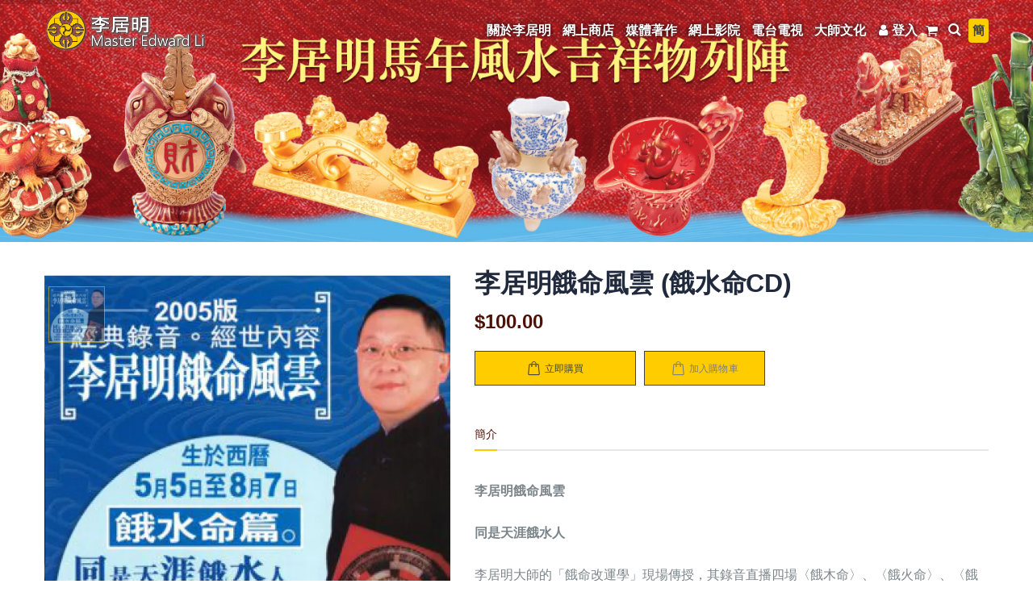

--- FILE ---
content_type: text/html; charset=UTF-8
request_url: https://www.likuiming.com/Shop/View/f0GIE2WVJn
body_size: 34900
content:
<!DOCTYPE html>
<html lang="en">

<head>
  <meta charset="UTF-8">
  <meta http-equiv="X-UA-Compatible" content="IE=edge">
  <meta name="viewport" content="width=device-width, initial-scale=1.0, maximum-scale=1.0, user-scalable=no" />




  <title>李居明餓命風雲 (餓水命CD) - 李居明多媒體平台</title>
  <base href="https://www.likuiming.com/" />

  <meta name="keywords" content="" />
  <meta name="description" content="">
  <meta name="author" content="">

  <!-- Favicon -->
  <link rel="icon" type="image/x-icon" href="https://ocdn.likuiming.org/web/assets/images/icons/favicon.ico">


  <script type="text/javascript">

    // WebFontConfig = {
    //     google: { families: [ 'Open+Sans:300,400,600,700,800','Poppins:300,400,500,600,700','Segoe Script:300,400,500,600,700' ] }
    // };
    // (function(d) {
    //     var wf = d.createElement('script'), s = d.scripts[0];
    //     wf.src = 'assets/js/webfont.js';
    //     wf.async = true;
    //     s.parentNode.insertBefore(wf, s);
    // })(document);

    // window.onload=function () {
    // document.addEventListener('touchstart',function (event) {
    //   if(event.touches.length>1){
    //     event.preventDefault();
    //   }
    // });
    // var lastTouchEnd=0;
    // document.addEventListener('touchend',function (event) {
    //   var now=(new Date()).getTime();
    //   if(now-lastTouchEnd<=300){
    //     event.preventDefault();
    //   }
    //   lastTouchEnd=now;
    // },false);
    // document.addEventListener('gesturestart', function (event) {
    //   event.preventDefault();
    // });
    // }
  </script>

  <!-- Plugins CSS File -->
  <link rel="stylesheet" href="https://ocdn.likuiming.org/web/assets/css/bootstrap.min.css">
  <!-- Main CSS File -->
  <link rel="stylesheet" href="assets/css/style.css">
  <!-- toastr -->
  <link rel="stylesheet" href="https://ocdn.likuiming.org/web/css/toastr.min.css" type="text/css" />
  <!-- menu -->
  <link rel="stylesheet" href="css/ionicons.css">
  <!-- <link rel="stylesheet" href="css/dxaccordion.css"> -->
  <link rel="stylesheet" href="https://ocdn.likuiming.org/web/css/magnific-popup.min.css">
  <link rel="stylesheet" href="https://ocdn.likuiming.org/web/css/vue-multiselect.min.css">


  <!-- <script src="assets/js/jquery.min.js"></script> -->
  <script src="https://ocdn.likuiming.org/web/js/jquery.min.js"></script>
  <!-- <script src="assets/vue/vue.js"></script> -->
  <script src="https://ocdn.likuiming.org/web/js/vue.min.js"></script>



  <script src="https://ocdn.likuiming.org/web/assets/OwlCarousel/owl.carousel.min.js"></script>


  <style>
    .toast-center-center {
      top: 50%;
      left: 50%;
      transform: translate(-50%, -50%);
    }

    .cart-num-style {
      border-radius: 4px;
      padding: 3px 10px;
      text-shadow: none;
      background: #ffcc00;
      font-size: 14px;
      color: #000;
      font-weight: bold
    }
  </style>
</head>

<body>
    <div class="page-wrapper">
    <!-- header-transparent -->
    <header class="header header-transparent">
      <div class="header-middle sticky-header">
        <div class="container">
          <div class="header-left">
            <a href="" class="logo">
                              <img id="lkm_logo" src="https://ocdn.likuiming.org/lkmlogo.png" alt="LKM Logo"
                  style="width:200px; margin-top:10px; margin-bottom:10px;">
                          </a>
          </div><!-- End .header-left -->

          <div class="header-right">
            <div class="row header-row header-row-bottom">

              
              <button class="mobile-menu-toggler" type="button">
                <i class="icon-menu" style="color:#ccc; text-shadow: 0px 0px 6px rgba(255,255,255,1)"></i>
              </button>

              
                <style>
                  .menuA {
                    font-family: "微軟正黑體", "Microsoft JhengHei", Arial;
                    text-shadow: 0px 0px 6px rgba(0, 0, 0, 1);
                    font-size: 16px;
                    font-weight: bold;
                    cursor: pointer;
                    text-decoration: none;

                  }

                  .menuA:hover {
                    text-decoration: none;
                    font-size: 20px;
                    font-weight: 400;

                  }

                  .select2-container--open {
                    z-index: 9999999
                  }
                </style>

                                  <a id="firstMenu" href="about/us" class="menuBtn menuA" data="about_lkm_box"
                    style="margin-right:14px; color: #fff;">關於李居明</a>
                  <a href="Shop" class="menuBtn menuA" data="online_shop_box"
                    style="margin-right:14px; color: #fff;">網上商店</a>
                  <a href="Book" class="menuBtn menuA" data="book_box" style="margin-right:14px; color: #fff;">媒體著作</a>
                  <a href="Movie" class="menuBtn menuA" data="movie_box" style="margin-right:14px; color: #fff;">網上影院</a>
                  <a href="FM" class="menuBtn menuA" data="tv_box" style="margin-right:14px; color: #fff;">電台電視</a>
                  <a href="about/fengshui" class="menuBtn menuA" data="service_box"
                    style="margin-right: 10px; color: #fff;">大師文化</a>
                  <a href="me" class="menuBtn menuA" data="user_box" style="margin-right: 6px; color:#fff"><i
                      class="icon-user"></i>登入</a>
                  <a href="Cart/checkout" class="menuBtn menuA" data="cart_box" style="margin-right: 6px; color:#fff"><i
                      class="icon-cart"></i> <small id="cartNum" style=""></small></a>
                  <a href="Shop/search" class="menuBtn menuA" data="search_box" style="margin-right: 6px; color:#fff"><i
                      class="icon-search"></i></a>
                  <a id="translateLink" href="javascript:translatePage();" class=""
                    style="text-decoration: none; padding:5px; border-radius:4px; line-height: 20px; background: #ffcc00; color:#414141; font-size:15px; font-weight: bold">簡</a>

                

                <script>
                  $(document).ready(function () {


                    $(window).scroll(function () {
                      if ($(window).scrollTop() > 10) {
                        $(".header-middle").css("background", "#fff")
                        $(".menuA").css("color", "#000")
                        $(".menuA").css("text-shadow", "0px 0px 0px #fff");
                      } else {
                        $(".header-middle").css("background", "transparent")
                        $(".menuA").css("color", "#fff")
                        $(".menuA").css("text-shadow", "0px 0px 6px rgba(0,0,0,1)");
                      }
                    });


                    var nowMenuBoxId = null

                    setTimeout(function () {
                      $(".menuBtn").hover(function (e) {
                        box_id = $(this).attr("data")
                        $("#menuBox").height($(window).height()).fadeIn(200)
                        $(".menuGridBox").hide()
                        $("#" + box_id).show();
                        nowMenuBoxId = "#" + box_id

                        $(".header-middle").css("background", "#000")
                        $(".menuBtn").css("color", "#fff")

                        $("body").css("overflow", "hidden");
                      })
                    }, 500)


                    function resetMenu() {
                      nowMenuBoxId = null
                      $(".menuGridBox").fadeOut(100)
                      $("#menuBox").fadeOut(100)

                      if ($(window).scrollTop() > 0) {
                        $(".header-middle").css("background", "#fff")
                        $(".menuA").css("color", "#000")
                      } else {
                        $(".header-middle").css("background", "transparent")
                        $(".menuA").css("color", "#fff")
                      }

                      $("body").css("overflow", "auto");
                    }


                    $(document).mousemove(function (event) {
                      if (nowMenuBoxId != null) {
                        if (event.pageX <= 280) {
                          resetMenu()
                        }

                        if (event.pageX >= ($(window).width() - 100) && event.pageY > 75) {
                          resetMenu()
                        }

                        if (event.pageY <= ($(".header-middle").offset().top + 74) && $("#firstMenu").offset().left > (event.pageX + 30)) {
                          resetMenu()
                        }

                        if ($(nowMenuBoxId).offset() != null) {
                          var menuBoxOffset = $(nowMenuBoxId).height() + $(nowMenuBoxId).offset().top + 30
                          if (event.pageY > menuBoxOffset) {
                            resetMenu()
                          }
                        }
                      }
                    });
                  });
                </script>
              
            </div><!-- End .header-row -->
          </div><!-- End .header-right -->
        </div><!-- End .container -->
      </div><!-- End .header-middle -->
    </header><!-- End .header -->  <style>
  .image {
    display: block;
    width: 100%;
    height: auto;
  }

  .overlay {
    cursor: pointer;
    position: absolute;
    top: 0;
    bottom: 0;
    left: 15px;
    right: 15px;
    height: 100%;
    width: calc(100% - 30px);
    transition: .5s ease;
    background-color: rgba(0, 0, 0, 0.3);
  }

  .menuImgBox:hover .overlay {
    max-height: 70vh;
    background-color: rgba(0, 0, 0, 0.7);
  }

  .menuImgBox:hover .overlay>div>.preview_desc {
    display: block;
  }

  .menuImgBox:hover .text {
    font-size: 23px;
    font-weight: bold;
  }

  .menuGridBox {
    min-width: 600px;
  }

  .text {
    color: white;
    font-size: 23px;
    width: 90%;
    font-weight: bold;
    position: absolute;
    text-shadow: 1px 1px 3px rgba(0, 0, 0, 1), -1px -1px 3px rgba(0, 0, 0, 1), 2px 2px 5px rgba(0, 0, 0, 1);
    top: 50%;
    left: 50%;
    -webkit-transform: translate(-50%, -50%);
    -ms-transform: translate(-50%, -50%);
    transform: translate(-50%, -50%);
    text-align: center;
  }

  .preview_desc {
    display: none;
    font-size: 12px;
  }

  .closeMenuIcon {
    font-size: 30px;
    color: #fff;
    cursor: pointer
  }

  .closeMenuIcon:hover {
    font-size: 50px;
    color: #fff;
    cursor: pointer
  }
</style>
<main class="main">
        <div id="menuBox"
      style="margin-top:74px; position: fixed; width:100%; height:0px; background:rgba(0, 0, 0, 0.80);z-index:9999; display:none;">

      <div id="about_lkm_box" class="menuGridBox" style="margin-left:300px; margin-right:300px; display:none;">

        <div class="row mt-2">
          <div class="col-md-3 menuImgBox">
            <img src="https://ocdn.likuiming.org/web/assets/menu/about_lkm/簡介.jpg" width="100%" class="image">
            <a href="about/us/1">
              <div class="overlay">
                <div class="text">
                  簡介
                  <font class="preview_desc">被譽為古文化應用大師的國際風水術數名師李居明先生誕生於中國香港，畢業於香港浸……</font>
                </div>
              </div>
            </a>
          </div>
          <div class="col-md-3 menuImgBox">
            <img src="https://ocdn.likuiming.org/web/assets/menu/about_lkm/密法歸華.jpg" width="100%">
            <a href="about/us/5">
              <div class="overlay">
                <div class="text">
                  佛智教育
                  <font class="preview_desc">李居明的職業雖為術數師，他卻利用業餘時間，全情投入佛智教育工作，以其宗教心成功拓展「般若心經」之普及潮……</font>
                </div>
              </div>
            </a>
          </div>
          <div class="col-md-3 menuImgBox">
            <img src="https://ocdn.likuiming.org/web/assets/menu/about_lkm/大師著作.jpg" width="100%">
            <a href="Book">
              <div class="overlay">
                <div class="text">
                  大師著作
                  <font class="preview_desc">李居明著書立說卓然成家，將其三十多年在風水術數、密宗修行、戲曲文化等領域的寶……</font>
                </div>
              </div>
            </a>
          </div>
          <div class="col-md-3 menuImgBox">
            <img src="https://ocdn.likuiming.org/web/assets/menu/about_lkm/玄學電影.jpg" width="100%">
            <a href="about/us/9">
              <div class="overlay">
                <div class="text">
                  大迷信電影
                  <font class="preview_desc">李居明早於80年代已擔當編劇，由2017起，李氏成立「智富電影文化國際公司」，致力製……</font>
                </div>
              </div>
            </a>
          </div>

          <div class="col-md-3 mt-4 menuImgBox">
            <img src="https://ocdn.likuiming.org/web/assets/menu/about_lkm/斑彩3.jpg" width="100%">
            <a href="about/us/2">
              <div class="overlay">
                <div class="text">
                  斑彩
                  <font class="preview_desc">李居明以中國堪輿秘法尋找礦石埋藏地，成功地從2000年開始，發掘出「龍珠」及「彩虹」……</font>
                </div>
              </div>
            </a>
          </div>
          <div class="col-md-3 mt-4 menuImgBox">
            <img src="https://ocdn.likuiming.org/web/assets/menu/about_lkm/開智佛歌.jpg" width="100%">
            <a href="about/us/8">
              <div class="overlay">
                <div class="text">
                  開智佛歌
                  <font class="preview_desc">李氏於一九九七年出版首張親自填詞和演唱的佛歌集《虛空對話》，連續廿一年創作超……</font>
                </div>
              </div>
            </a>
          </div>
          <div class="col-md-3 mt-4 menuImgBox">
            <img src="https://ocdn.likuiming.org/web/assets/menu/about_lkm/粵劇文化.jpg" width="100%">
            <a href="about/us/7">
              <div class="overlay">
                <div class="text">
                  粵劇文化
                  <font class="preview_desc">2011年開始，李氏為振興香港粤劇本土文化，首先撰寫《蝶海情僧》粤劇劇本，迅即改編……</font>
                </div>
              </div>
            </a>
          </div>
          <div class="col-md-3 mt-4 menuImgBox">
            <img src="https://ocdn.likuiming.org/web/assets/menu/about_lkm/電台傳媒.jpg" width="100%">
            <a href="about/us/6">
              <div class="overlay">
                <div class="text">
                  電台傳媒
                  <font class="preview_desc">2014年，李氏應香港DBC數碼電台邀請，破例出山主持《李居明妙論天下》玄學電台節目……</font>
                </div>

              </div>
            </a>
          </div>
        </div>
      </div>

      <div id="online_shop_box" class="menuGridBox" style="margin-left:300px; margin-right:300px; display:none;">
        <div class="row mt-2">
          <div class="col-md-6 menuImgBox">
            <img src="https://ocdn.likuiming.org/web/assets/menu/online_shop/大師推介.jpg" width="100%">
            <div class="overlay">
              <div class="text" style="width:100%">
                <div class="row">
                  <div class="col-md-6">
                    <a href="Shop/recommend" style="color:#fff">
                      大師推介
                    </a>
                  </div>

                  <div class="col-md-6">
                    <a href="Shop/new" style="color:#fff">
                      最新上架
                    </a>
                  </div>
                </div>
              </div>
            </div>
          </div>

                      <div class="col-md-3 menuImgBox">
              <img src="https://ocdn.likuiming.org/b7b4ed0194d56c8a3bb84960d61be91a_1766845560_media.jpeg" width="100%">
              <a href="Shop/Catalog/hqTboPWv1w">
                <div class="overlay">
                  <div class="text">
                    吉祥物品
                    <font class="preview_desc">包括催運斑彩、家居佈局、年運物品、鎮護枱座、塔羅牌等……</font>
                  </div>
                </div>
              </a>
            </div>

            <div class="col-md-3 menuImgBox">
              <img src="https://ocdn.likuiming.org/426644221d9039117d48b1462078320e_1766845560_media.jpeg" width="100%">
              <a href="Pages/v/stone">
                <div class="overlay">
                  <div class="text">
                    改運斑彩
                    <font class="preview_desc">包括催運斑彩、家居佈局、年運物品、鎮護枱座、塔羅牌等……</font>
                  </div>
                </div>
              </a>
            </div>
          


          <div class="col-md-3 mt-2 menuImgBox">
            <img src="https://ocdn.likuiming.org/web/assets/menu/online_shop/吉祥居5.jpeg" width="100%">
            <a href="about/aus">
              <div class="overlay">
                <div class="text">
                  吉祥居
                  <font class="preview_desc"> 關於我們多個國家地區的同盟店……</font>
                </div>
              </div>
            </a>
          </div>
          <div class="col-md-3 mt-2 menuImgBox">
            <img src="https://ocdn.likuiming.org/web/assets/menu/online_shop/書-1.jpg" width="100%">
            <a href="Shop/Catalog/Q1DWGNP4mU">
              <div class="overlay">
                <div class="text">
                  書籍
                  <font class="preview_desc"> 李居明大師所著作的書籍產品，可以先行試閱……</font>
                </div>
              </div>
            </a>
          </div>
          <div class="col-md-3 mt-2 menuImgBox">
            <img src="https://ocdn.likuiming.org/web/assets/menu/online_shop/影音.jpg" width="100%">
            <a href="Shop/Catalog/OsWNCDTIhK">
              <div class="overlay">
                <div class="text">
                  影音
                  <font class="preview_desc">李居明大師所出品的影音產品……</font>
                </div>
              </div>
            </a>
          </div>

          <div class="col-md-3 mt-2 menuImgBox" width="100%">
            <img src="https://ocdn.likuiming.org/web/assets/menu/online_shop/問事服務.jpg" width="100%">
            <a href="service">
              <div class="overlay">
                <div class="text">
                  問事服務
                  <font class="preview_desc">預約和大師見面，或其他批命、問事、改名服務。也包括風水墈察……</font>
                </div>
              </div>
            </a>
          </div>


        </div>
      </div>

      <div id="book_box" class="menuGridBox" style="margin-left:300px; margin-right:300px; display:none;;">
        <div class="row mt-2" style="max-height:70vh">
          <div class="col-md-8 mb-1 menuImgBox">
            <img src="https://ocdn.likuiming.org/web/assets/menu/book/戲曲文化.jpg" width="100%" style="max-height:40vh">
            <a href="Opera/list">
              <div class="overlay">
                <div class="text">
                  戲曲文化
                  <font class="preview_desc">李居明大師編撰的粵劇作品……</font>
                </div>
              </div>
            </a>
          </div>

          <div class="col-md-4 mb-1 menuImgBox">
            <img src="https://ocdn.likuiming.org/web/assets/menu/book/大師著作1.jpg" width="100%" style="max-height:40vh">
            <a href="Shop/Catalog/Q1DWGNP4mU">
              <div class="overlay">
                <div class="text">
                  大師著作
                  <font class="preview_desc">李居明大師所著作的書籍作品，可以先行試閱……</font>
                </div>
              </div>
            </a>
          </div>

          <div class="col-md-4 mb-1 menuImgBox">
            <img src="https://ocdn.likuiming.org/web/assets/menu/book/大師著作.jpg" width="100%" style="max-height:40vh">
            <a href="Article/list/4cQTNU9XaV">
              <div class="overlay">
                <div class="text">
                  大師文獻
                  <font class="preview_desc">李居明大師在報章上的文章及流年運情……</font>
                </div>
              </div>
            </a>
          </div>

          <div class="col-md-8 mb-1 menuImgBox">
            <img src="https://ocdn.likuiming.org/web/assets/menu/book/怡然佛歌.jpg" width="100%" style="max-height:40vh">
            <a href="Music">
              <div class="overlay">
                <div class="text">
                  怡然佛歌
                  <font class="preview_desc">李居明大師所出品的佛歌作品，可以在線上聆聽……</font>
                </div>
              </div>
            </a>
          </div>

        </div>
      </div>

      <div id="movie_box" class="menuGridBox" style="margin-left:300px; margin-right:300px; display:none;">
        <div class="row mt-2" style="max-height:70vh">
          <div class="col-md-6 menuImgBox">
            <img src="https://ocdn.likuiming.org/web/assets/menu/movie/left.jpg" width="100%" style="max-height:70vh">
            <a href="Movie/catalog/sydXC7JAeF">
              <div class="overlay">
                <div class="text" style="font-size:30px">
                  李居明[大迷信]<br>電影系列
                  <font class="preview_desc">李居明大師出品的電影作品系列，可以購買並在線上觀看，亦可以先行試看……</font>
                </div>
              </div>
            </a>
          </div>
          <div class="col-md-6 menuImgBox">
            <img src="https://ocdn.likuiming.org/web/assets/menu/movie/right.jpg" width="100%" style="max-height:70vh">
            <a href="Movie/catalog/yINByYKsXM">
              <div class="overlay">
                <div class="text" style="font-size:30px">
                  粵劇新浪潮
                  <font class="preview_desc">李居明大師編撰的粵劇作品，可以購買並在線上觀看，亦可以先行試看……</font>
                </div>
              </div>
              </Movie>
          </div>
        </div>
      </div>

      <div id="tv_box" class="menuGridBox" style="margin-left:300px; margin-right:300px; display:none;">
        <div class="row mt-2">
          <div class="col-md-3 menuImgBox">
            <img src="https://ocdn.likuiming.org/80f1eaa89aea854626fbeba549ed1c3a_1628757415_media.jpeg" width="100%">
            <a href="FM/view/ekJdCVwaYA">
              <div class="overlay">
                <div class="text">
                  潮爆開運王鐵絲會
                  <font class="preview_desc">「齊一起爆開歡顏，煩惱剎那盡散。那怕世界變得怪魅，學習改運變神奇。」 一周一天，運籌帷幄！……</font>
                </div>
              </div>
            </a>
          </div>

          <div class="col-md-6 menuImgBox">
            <img src="https://ocdn.likuiming.org/web/assets/menu/tv/李居明妙論天下.jpg" width="100%">

            <div class="overlay">
              <div class="text" style="width:100%">
                <div class="row">
                  <div class="col-md-4">
                    <a href="FM/view/9zLilldhvg" style="color:#fff; font-size:18px">
                      視頻版
                    </a>
                  </div>

                  <div class="col-md-4">
                    <a href="FM/view/BTGvXRVMd2" style="color:#fff; font-size:18px">
                      ATV版
                    </a>
                  </div>

                  <div class="col-md-4">
                    <a href="Audio/view/AXmFS842cQ" style="color:#fff; font-size:18px">
                      語音版
                    </a>
                  </div>
                </div>
              </div>
            </div>
          </div>


          <div class="col-md-3 menuImgBox">
            <img src="https://ocdn.likuiming.org/web/assets/menu/tv/家燕大師行運騷.png" width="100%">
            <a href="FM/view/jN9qz0LEcI">
              <div class="overlay">
                <div class="text">
                  家燕大師行運騷
                  <font class="preview_desc">李居明大師與薛家燕合作為新城電台主持的節目……</font>
                </div>
              </div>
            </a>
          </div>

          <div class="col-md-3 mt-2 menuImgBox">
            <img src="https://ocdn.likuiming.org/web/assets/menu/tv/活動花絮1.jpg" width="100%">
            <a href="FM">
              <div class="overlay">
                <div class="text">
                  其他
                  <font class="preview_desc">有關李居明大師的視頻……</font>
                </div>
              </div>
            </a>
          </div>

          <div class="col-md-3 mt-2 menuImgBox">
            <img src="https://ocdn.likuiming.org/web/assets/menu/tv/旅遊行大運1.jpg" width="100%">
            <a href="Blogs/v/travel">
              <div class="overlay">
                <div class="text">
                  旅遊行大運
                  <font class="preview_desc">李居明大師所舉辦的旅行團，帶你一邊旅行，一邊行運……</font>
                </div>
              </div>
            </a>
          </div>

          <div class="col-md-3 mt-2 menuImgBox">
            <img src="https://ocdn.likuiming.org/web/assets/menu/tv/樂天知命李居明1.jpg" width="100%">
            <a href="FM/view/IMlMWai4d9">
              <div class="overlay">
                <div class="text">
                  樂天知命<br>李居明
                  <font class="preview_desc">希望通過節目為香港及全世界觀眾帶來正能量，讓觀眾得到中國古文化中精彩的部分，並加以應用於生活當中……</font>
                </div>
              </div>
            </a>
          </div>

          <div class="col-md-3 mt-2 menuImgBox">
            <img src="https://ocdn.likuiming.org/web/assets/menu/tv/網台1.jpg" width="100%">
            <a href="FM/Catalog/NrRF6dgphJ">
              <div class="overlay">
                <div class="text">
                  大師網台
                  <font class="preview_desc">李居明大師與內部媒體製作團隊,製作一連串不同類型的節目,包括玄學、命理、風水、八字、面相、中國古文化及時事等等……</font>
                </div>
              </div>
            </a>
          </div>
        </div>
      </div>

      <div id="service_box" class="menuGridBox" style="margin-left:300px; margin-right:300px; display:none;">
        <div class="row mt-2">
          <div class="col-md-6 menuImgBox">
            <img src="https://ocdn.likuiming.org/web/assets/menu/service/大師堂.jpg" width="100%">
            <a href="http://www.lifedevotee.com/" target="_blank">
              <div class="overlay">
                <div class="text">
                  大師堂
                  <font class="preview_desc">「弘法山大師堂」乃是國際著名堪輿學家李居明大師以業餘時間發展的佛教教育中心及廟堂。李居明大師以術……</font>
                </div>
              </div>
            </a>
          </div>
          <div class="col-md-6 menuImgBox">
            <img src="https://ocdn.likuiming.org/web/assets/menu/service/居明改運學.jpg" width="100%">
            <a href="about/course">
              <div class="overlay">
                <div class="text">
                  居明改運學
                  <font class="preview_desc"> 西方國家一直很重視心理醫生，心理醫生主要負責調協人類的心理障礙，例如當災難降臨時，或者於生活中遇……</font>
                </div>
              </div>
            </a>
          </div>

          <div class="col-md-3 mt-4 menuImgBox">
            <img src="https://ocdn.likuiming.org/web/assets/menu/service/服務表格.jpg" width="100%">
            <a href="service">
              <div class="overlay">
                <div class="text">
                  服務表格
                  <font class="preview_desc"> 預約和大師見面，或其他批命、問事、改名服務。也包括風水墈察。都需要填寫表格……</font>
                </div>
              </div>
            </a>
          </div>
          <div class="col-md-3 mt-4 menuImgBox">
            <img src="https://ocdn.likuiming.org/web/assets/menu/service/空海網.jpg" width="100%">
            <a href="https://kukaikobodaishi.com/" target="_blank">
              <div class="overlay">
                <div class="text">
                  空海網
                  <font class="preview_desc"> 「空海學」是全個世界甚至外星人也要學習的智慧，這套源自釋迦牟尼到唐代開元三士，善無畏、金剛智及不……</font>
                </div>
              </div>
            </a>
          </div>
          <div class="col-md-3 mt-4 menuImgBox">
            <img src="https://ocdn.likuiming.org/web/assets/menu/service/密法歸華.jpg" width="100%">
            <a href="http://www.esotericbuddhismcharityfund.org/" target="_blank">
              <div class="overlay">
                <div class="text">
                  密法歸華
                  <font class="preview_desc"> 李居明怡然徹龍金剛大阿闍黎一直在研究和追尋空海弘法大師的智慧，他相信大師入定以後千多年，迂腐的……</font>
                </div>
              </div>
            </a>
          </div>
          <div class="col-md-3 mt-4 menuImgBox">
            <img src="https://ocdn.likuiming.org/web/assets/menu/service/李居明文化會館_通勝封面內op.jpeg" width="100%">
            <a href="about/culture">
              <div class="overlay">
                <div class="text">
                  李居明<br>文化會館
                  <font class="preview_desc">有關李居明大師所開設的課程</font>
                </div>
              </div>
            </a>
          </div>
        </div>
      </div>

      <div id="user_box" class="menuGridBox" style="margin-left:300px; margin-right:300px; display:none;">

                  <div class="row mt-2" id="loginCtr">
            <!-- 登入 -->
            <div v-if="mode == 'login'" class="col-md-6" style="margin:0 auto; background:#fff; padding:15px">
              <ul class="nav nav-tabs" role="tablist">

                <li class="nav-item active">
                  <a v-on:click="loginMode = 'email'" class="nav-link active" id="login-tab-email" data-toggle="tab"
                    href="#login-email" role="tab" aria-controls="login-email" aria-selected="true">電郵登入</a>
                </li>

                <li class="nav-item">
                  <a v-on:click="loginMode = 'phone'" class="nav-link" id="login-tab-phone" data-toggle="tab"
                    href="#login-phone" role="tab" aria-controls="login-phone" aria-selected="false">手機號+密碼登入</a>
                </li>
                <li class="nav-item">
                  <a v-on:click="loginMode = 'sms'" class="nav-link" id="login-tab-sms" data-toggle="tab" href="#login-sms"
                    role="tab" aria-controls="login-sms" aria-selected="false">手機號+SMS登入</a>
                </li>

              </ul>
              <div class="tab-content">
                <div class="tab-pane fade show active" id="login-email" role="tabpanel" aria-labelledby="login-tab-email">
                  <div class="mt-2 mb-1">
                    <label style="">電郵地址 <span class="required">*</span></label>
                    <input v-model="loginEmailValue.email" type="email" class="form-input form-wide mb-2" required />

                    <label for="login-password" style="">密碼 <span class="required">*</span></label>
                    <input v-model="loginEmailValue.password" type="password" class="form-input form-wide mb-2"
                      id="login-password" required />

                    <div style="text-align:right">
                      <a href="ForgotPassword/apply">忘記密碼？</a>
                    </div>
                  </div>
                </div><!-- End .tab-pane -->

                <div class="tab-pane fade" id="login-phone" role="tabpanel" aria-labelledby="login-tab-phone">
                  <div class="mt-2 mb-1">
                    <div class="row">
                      <div class="col-md-3">
                        <label style="">區碼 <span class="required">*</span></label>
                        <input v-model="loginPhoneValue.areaCode" type="number" class="form-input form-wide mb-2"
                          required />
                      </div>
                      <div class="col-md-9">
                        <label style="">手機號碼 <span class="required">*</span></label>
                        <input v-model="loginPhoneValue.phone" type="number" class="form-input form-wide mb-2" required />
                      </div>
                    </div>

                    <label for="login-password" style="">密碼 <span class="required">*</span></label>
                    <input v-model="loginPhoneValue.password" type="password" class="form-input form-wide mb-2"
                      id="login-password" required />
                  </div>
                </div><!-- End .tab-pane -->

                <div class="tab-pane fade" id="login-sms" role="tabpanel" aria-labelledby="login-tab-sms">
                  <div class="mt-2 mb-1">
                    <div class="row">
                      <div class="col-md-3">
                        <label style="">區碼 <span class="required">*</span></label>
                        <input v-model="loginSmsValue.areaCode" type="number" class="form-input form-wide mb-2" required />
                      </div>
                      <div class="col-md-9">
                        <label style="">手機號碼 <span class="required">*</span></label>
                        <input v-model="loginSmsValue.phone" type="number" class="form-input form-wide mb-2" required />
                      </div>
                    </div>

                    <label for="login-password" style="">驗證碼 <span class="required">*</span></label>
                    <div class="row">
                      <div class="col-md-8">
                        <input v-model="loginSmsValue.code" type="number" class="form-input form-wide mb-2"
                          id="login-password" required />
                      </div>
                      <div class="col-md-4">
                        <button v-on:click="sendLoginSMSBtn" type="submit"
                          class="btn btn-info btn-md btn-block mb-2">獲取驗證碼</button>
                      </div>
                    </div>

                  </div>
                </div><!-- End .tab-pane -->
              </div><!-- End .tab-content -->

              <button v-on:click="loginBtn" type="submit" class="btn btn-primary btn-md btn-block mb-2">登入</button>
              <button v-on:click="mode = 'register'" type="submit" class="btn btn-outline btn-md btn-block"
                style="color:#414141">註冊新帳號</button>

              <div class="row mt-4">
                <div class="col-md-6">
                  <a href="https://open.weixin.qq.com/connect/qrconnect?appid=wx3abc73bb3e16e23a&redirect_uri=https://www.likuiming.com/LoginCallBack/wxLogin&response_type=code&scope=snsapi_login&state=STATE"
                    type="button" class="btn btn-info btn-block btn-sm" style="background:#3eb94e; border-width:0px;"><svg
                      width="24" height="24" xmlns="http://www.w3.org/2000/svg" fill-rule="evenodd" clip-rule="evenodd">
                      <path
                        d="M21.502 19.525c1.524-1.105 2.498-2.738 2.498-4.554 0-3.326-3.237-6.023-7.229-6.023s-7.229 2.697-7.229 6.023c0 3.327 3.237 6.024 7.229 6.024.825 0 1.621-.117 2.36-.33l.212-.032c.139 0 .265.043.384.111l1.583.914.139.045c.133 0 .241-.108.241-.241l-.039-.176-.326-1.215-.025-.154c0-.162.08-.305.202-.392zm-12.827-17.228c-4.791 0-8.675 3.236-8.675 7.229 0 2.178 1.168 4.139 2.997 5.464.147.104.243.276.243.471l-.03.184-.391 1.458-.047.211c0 .16.13.29.289.29l.168-.054 1.899-1.097c.142-.082.293-.133.46-.133l.255.038c.886.255 1.842.397 2.832.397l.476-.012c-.188-.564-.291-1.158-.291-1.771 0-3.641 3.542-6.593 7.911-6.593l.471.012c-.653-3.453-4.24-6.094-8.567-6.094zm5.686 11.711c-.532 0-.963-.432-.963-.964 0-.533.431-.964.963-.964.533 0 .964.431.964.964 0 .532-.431.964-.964.964zm4.82 0c-.533 0-.964-.432-.964-.964 0-.533.431-.964.964-.964.532 0 .963.431.963.964 0 .532-.431.964-.963.964zm-13.398-5.639c-.639 0-1.156-.518-1.156-1.156 0-.639.517-1.157 1.156-1.157.639 0 1.157.518 1.157 1.157 0 .638-.518 1.156-1.157 1.156zm5.783 0c-.639 0-1.156-.518-1.156-1.156 0-.639.517-1.157 1.156-1.157.639 0 1.157.518 1.157 1.157 0 .638-.518 1.156-1.157 1.156z"
                        fill="#fff"></path>
                    </svg> 微信二维码登录</a>
                </div>

                <div class="col-md-6">
                  <a href="https://api.weibo.com/oauth2/authorize?client_id=2062255041&response_type=code&redirect_uri=https://www.likuiming.com/LoginCallBack/wbLogin"
                    type="button" class="btn btn-info btn-block btn-sm" style="background:#df2029; border-width:0px;">
                    <svg xmlns="http://www.w3.org/2000/svg" id="regular" enable-background="new 0 0 24 24" height="24px"
                      viewBox="0 0 24 24" width="24px">
                      <g>
                        <path
                          d="m3.698 20.659c6.854 3.788 17.63.314 18.304-5.057.318-2.537-1.09-3.411-3.108-4.388.248-.888.363-2.061-.354-2.877-1.302-1.479-3.505-.811-5.285-.34.397-3.474-3.819-5.153-9.456.363-4.545 4.445-5.573 9.274-.101 12.299zm1.15-11.227c2.333-2.283 4.421-3.119 5.651-3.119 1.403 0 1.497 1.09 1.056 2.409-.174.515.246 1.027.76.987.473-.031 1.041-.185 1.644-.348 2.758-.745 4.366-.715 3.32 1.958-.292.744.479 1.014 1.15 1.335 7.226 3.458-5.525 11.377-14.005 6.692-4.585-2.534-3.336-6.236.424-9.914z"
                          data-original="#000000" class="active-path" data-old_color="#000000" fill="#FFFFFF" />
                        <path
                          d="m9.836 20.09c2.805-.448 4.798-2.691 4.442-5-.383-2.5-3.139-3.799-5.738-3.384-2.805.448-4.797 2.691-4.442 5 .383 2.5 3.141 3.799 5.738 3.384zm-1.06-6.902c1.763-.282 3.77.5 4.02 2.13.229 1.497-1.204 2.973-3.196 3.291-1.744.277-3.768-.492-4.02-2.129-.229-1.497 1.204-2.974 3.196-3.292z"
                          data-original="#000000" class="active-path" data-old_color="#000000" fill="#FFFFFF" />
                        <path
                          d="m16.925 6.928c1.395-.042 2.601.53 2.52 2.038-.022.414.295.768.708.79.014 0 .028.001.042.001.396 0 .727-.31.748-.709.133-2.466-1.898-3.764-4.087-3.618-.412.02-.73.37-.712.782.017.413.416.727.781.716z"
                          data-original="#000000" class="active-path" data-old_color="#000000" fill="#FFFFFF" />
                        <path
                          d="m16.282 2.276c-.41.06-.694.44-.635.85.06.411.45.695.85.635 3.984-.465 7.087 3.105 5.715 6.812-.149.386.043.82.429.97.384.148.82-.041.97-.43 1.886-4.879-2.504-9.575-7.329-8.837z"
                          data-original="#000000" class="active-path" data-old_color="#000000" fill="#FFFFFF" />
                      </g>
                    </svg>
                    使用微博登录</a>
                </div>

                <div class="col-md-6 mt-2">
                  <a href="https://accounts.google.com/o/oauth2/auth?client_id=995291705099-gkilv4jkek4dmbs7e356jrk1upnmdq50.apps.googleusercontent.com&redirect_uri=https://www.likuiming.com&scope=openid%20email%20https://www.googleapis.com/auth/userinfo.email&response_type=code"
                    type="button" class="btn btn-info btn-outline btn-block btn-sm"
                    style="background:#fff; color: #414141; border-width:1px; font-size:12px;">
                    <svg id="Capa_1" enable-background="new 0 0 512 512" height="24" viewBox="0 0 512 512" width="24"
                      xmlns="http://www.w3.org/2000/svg">
                      <g>
                        <path
                          d="m120 256c0-25.367 6.989-49.13 19.131-69.477v-86.308h-86.308c-34.255 44.488-52.823 98.707-52.823 155.785s18.568 111.297 52.823 155.785h86.308v-86.308c-12.142-20.347-19.131-44.11-19.131-69.477z"
                          fill="#fbbd00" />
                        <path
                          d="m256 392-60 60 60 60c57.079 0 111.297-18.568 155.785-52.823v-86.216h-86.216c-20.525 12.186-44.388 19.039-69.569 19.039z"
                          fill="#0f9d58" />
                        <path
                          d="m139.131 325.477-86.308 86.308c6.782 8.808 14.167 17.243 22.158 25.235 48.352 48.351 112.639 74.98 181.019 74.98v-120c-49.624 0-93.117-26.72-116.869-66.523z"
                          fill="#31aa52" />
                        <path
                          d="m512 256c0-15.575-1.41-31.179-4.192-46.377l-2.251-12.299h-249.557v120h121.452c-11.794 23.461-29.928 42.602-51.884 55.638l86.216 86.216c8.808-6.782 17.243-14.167 25.235-22.158 48.352-48.353 74.981-112.64 74.981-181.02z"
                          fill="#3c79e6" />
                        <path
                          d="m352.167 159.833 10.606 10.606 84.853-84.852-10.606-10.606c-48.352-48.352-112.639-74.981-181.02-74.981l-60 60 60 60c36.326 0 70.479 14.146 96.167 39.833z"
                          fill="#cf2d48" />
                        <path
                          d="m256 120v-120c-68.38 0-132.667 26.629-181.02 74.98-7.991 7.991-15.376 16.426-22.158 25.235l86.308 86.308c23.753-39.803 67.246-66.523 116.87-66.523z"
                          fill="#eb4132" />
                      </g>
                    </svg>
                    使用Google登录</a>
                </div>

                <div class="col-md-6 text-center mt-2" onclick="checkLoginState();" scope="public_profile,email">
                  <a type="button" class="btn btn-info btn-outline btn-block btn-sm"
                    style="background:#3C5A99; color: #fff; border-width:1px; font-size:12px;"><svg fill="#000000"
                      xmlns="http://www.w3.org/2000/svg" viewBox="0 0 30 30" width="30px" height="30px">
                      <path
                        d="M15,3C8.373,3,3,8.373,3,15c0,6.016,4.432,10.984,10.206,11.852V18.18h-2.969v-3.154h2.969v-2.099c0-3.475,1.693-5,4.581-5 c1.383,0,2.115,0.103,2.461,0.149v2.753h-1.97c-1.226,0-1.654,1.163-1.654,2.473v1.724h3.593L19.73,18.18h-3.106v8.697 C22.481,26.083,27,21.075,27,15C27,8.373,21.627,3,15,3z" />
                    </svg> 使用Facebook登录</a>
                </div>
              </div>
              <!-- <a href="#" class="forget-password" style=""> 忘記密碼?</a> -->
            </div>

            <!-- 註冊 -->
            <div v-if="mode == 'register'" class="col-md-6" style="margin:0 auto; background:#fff; padding:15px">
              <ul class="nav nav-tabs" role="tablist">
                <li class="nav-item active">
                  <a v-on:click="registerMode = 'phone'" class="nav-link active" id="register-tab-phone" data-toggle="tab"
                    href="#register-phone" role="tab" aria-controls="register-phone" aria-selected="false">手機號註冊</a>
                </li>
                <li class="nav-item">
                  <a v-on:click="registerMode = 'email'" class="nav-link" id="register-tab-email" data-toggle="tab"
                    href="#register-email" role="tab" aria-controls="register-email" aria-selected="true">郵箱地址註冊</a>
                </li>
              </ul>
              <div class="tab-content">
                <div class="tab-pane fade show active" id="register-phone" role="tabpanel"
                  aria-labelledby="register-tab-phone">
                  <div class="mt-2 mb-1">
                    <div class="row">
                      <div class="col-md-3">
                        <label style="">區碼 <span class="required">*</span></label>
                        <input v-model="registerPhoneVlaue.areaCode" type="number" class="form-input form-wide mb-2"
                          required />
                      </div>
                      <div class="col-md-9">
                        <label style="">手機號碼 <span class="required">*</span></label>
                        <input v-model="registerPhoneVlaue.phone" type="number" class="form-input form-wide mb-2"
                          required />
                      </div>
                    </div>

                    <label for="login-password" style="">驗證碼 <span class="required">*</span></label>
                    <div class="row">
                      <div class="col-md-8">
                        <input v-model="registerPhoneVlaue.code" type="number" class="form-input form-wide mb-2"
                          id="login-password" required />
                      </div>
                      <div class="col-md-4">
                        <button v-on:click="sendRegisterSMSBtn" type="submit"
                          class="btn btn-info btn-md btn-block mb-2">獲取驗證碼</button>
                      </div>
                    </div>

                    <label style="">密碼 <span class="required">*</span></label>
                    <input v-model="registerPhoneVlaue.password" type="password" class="form-input form-wide mb-2"
                      required />

                    <label style="">確認密碼 <span class="required">*</span></label>
                    <input v-model="registerPhoneVlaue.password2" type="password" class="form-input form-wide mb-2"
                      required />

                  </div>
                </div><!-- End .tab-pane -->

                <div class="tab-pane fade" id="register-email" role="tabpanel" aria-labelledby="register-tab-email">
                  <div class="mt-2 mb-1">
                    <label style="">電郵地址 <span class="required">*</span></label>
                    <input v-model="registerEmailVlaue.email" type="email" class="form-input form-wide mb-2" required />

                    <label style="">密碼 <span class="required">*</span></label>
                    <input v-model="registerEmailVlaue.password" type="password" class="form-input form-wide mb-2"
                      required />

                    <label style="">確認密碼 <span class="required">*</span></label>
                    <input v-model="registerEmailVlaue.password2" type="password" class="form-input form-wide mb-2"
                      required />
                  </div>
                </div><!-- End .tab-pane -->
              </div><!-- End .tab-content -->

              <button v-on:click="registerBtn" type="submit" class="btn btn-primary btn-md btn-block mb-2">註冊帳號</button>
            </div>
          </div>
        
      </div>

      <!-- Cart -->
      <div id="cart_box" class="menuGridBox" style="margin-left:300px; margin-right:300px; display:none;">
        <button id="reloadCartBtn" v-on:click="reloadCartBtn" type="button" style="display: none"></button>
        <table v-if="carts != null && carts.length > 0" class="table mt-2" style="background:#fff" v-if="total > 0">
          <thead>
            <tr>
              <th>#</th>
              <th>圖片</th>
              <th>產品名稱</th>
              <th class="text-center">數量</th>
              <th class="text-center">價錢</th>
              <th class="text-center">刪除</th>
            </tr>
          </thead>
          <tbody>
            <tr v-for="(cart, key) in carts" style="font-size:15px">
              <th class="align-middle" scope="row">{{key+1}}</th>
              <td class="align-middle">
                <img :src="cart.img" width="60px" />
              </td>
              <td class="align-middle">{{cart.name}}</td>
              <td class="text-center align-middle" style="font-size:16px">
                <number-input v-model="carts[key].num" @change="changeCartNum(key)" :min="0"
                  :max="carts[key].isOnline ? 1: 200" :step="1" inline center controls></number-input>
              </td>
              <td class="text-center align-middle">${{cart.num*cart.price}}</td>
              <td class="text-center align-middle">
                <i v-on:click="removeItem(key)" class="icon-cancel" style="cursor:pointer"></i>
              </td>

            </tr>

            <tr>
              <th class="align-middle" scope="row"></th>
              <td class="align-middle">
                <button v-on:click="cleanCartBtn" type="button" class="btn btn-info btn-outline btn-md">清空購物車</button>
              </td>
              <td class="align-middle"></td>
              <td class="text-center align-middle"></td>
              <td class="text-center align-middle"></td>
              <td v-if="carts.length > 0" class="text-center align-middle" style="font-size:18px; font-weight:bold">
                合計${{total}}
                <button v-on:click="toCheckout" type="button" class="btn btn-primary btn-md btn-block mt-3">確認並付款</button>
              </td>
            </tr>
          </tbody>
        </table>
        <div>
          <div style="text-align: center;">
            <i v-if="carts.length > 0" @mouseover="closeCartMenu" class="icon-cancel closeMenuIcon"></i>
          </div>
        </div>
      </div>

      <div id="search_box" class="menuGridBox"
        style="margin-left:300px; margin-right:300px; display:none; text-align:center">

        <form id="submitSearch" action="">
          <div class="row" style="padding:100px;">
            <div class="col-md-2"></div>
            <div class="col-md-5">
              <div class="form-group required-field">
                <input type="text" class="form-control " id="searchBarInput" placeholder="輸入關鍵字..." style="width:100%">
              </div>
            </div>
            <div class="col-md-3">
              <button id="startSearchBtn" type="submit" class="btn btn-block btn-primary">搜索</button>
            </div>
          </div>
        </form>
      </div>
    </div>
    </div>

  <video autoplay muted loop style="width:100%; display:none;" id="startVideo">
    <!-- <source src="assets/space.mp4" type="video/mp4"> -->
  </video>

  
  

  
    
              <link rel="stylesheet" type="text/css" href="css/settings.css">
		<!-- REVOLUTION LAYERS STYLES -->
<style>











</style>
<style></style>
				<style type="text/css">.hesperiden.tparrows{cursor:pointer;background:rgba(0,0,0,0.5);width:40px;height:40px;position:absolute;display:block;z-index:100;  border-radius:50%}.hesperiden.tparrows:hover{background:rgba(0,0,0,1)}.hesperiden.tparrows:before{font-family:"revicons";font-size:20px;color:rgb(255,255,255);display:block;line-height:40px;text-align:center}.hesperiden.tparrows.tp-leftarrow:before{content:"\e82c";  margin-left:-3px}.hesperiden.tparrows.tp-rightarrow:before{content:"\e82d";  margin-right:-3px}.hephaistos .tp-bullet{width:12px;height:12px;position:absolute;background:rgba(153,153,153,1);border:3px solid rgba(255,255,255,0.9);border-radius:50%;cursor:pointer;box-sizing:content-box;  box-shadow:0px 0px 2px 1px rgba(130,130,130,0.3)}.hephaistos .tp-bullet:hover,.hephaistos .tp-bullet.selected{background:rgba(255,255,255,1);  border-color:rgba(0,0,0,1)}</style>
				

        <!-- ADD-ONS CSS FILES -->
        
        <!-- ADD-ONS JS FILES -->
        
        <!-- REVOLUTION JS FILES -->
		<script type="text/javascript" src="js/jquery.themepunch.tools.min.js"></script>
		<script type="text/javascript" src="js/jquery.themepunch.revolution.min.js"></script>

        
        <!-- SLIDER REVOLUTION 5.0 EXTENSIONS  (Load Extensions only on Local File Systems !  The following part can be removed on Server for On Demand Loading) -->
		<script type="text/javascript" src="js/extensions/revolution.extension.actions.min.js"></script>
		<script type="text/javascript" src="js/extensions/revolution.extension.carousel.min.js"></script>
		<script type="text/javascript" src="js/extensions/revolution.extension.kenburn.min.js"></script>
		<script type="text/javascript" src="js/extensions/revolution.extension.layeranimation.min.js"></script>
		<script type="text/javascript" src="js/extensions/revolution.extension.migration.min.js"></script>
		<script type="text/javascript" src="js/extensions/revolution.extension.navigation.min.js"></script>
		<script type="text/javascript" src="js/extensions/revolution.extension.parallax.min.js"></script>
		<script type="text/javascript" src="js/extensions/revolution.extension.slideanims.min.js"></script>
		<script type="text/javascript" src="js/extensions/revolution.extension.video.min.js"></script>


        <script type="text/javascript">function setREVStartSize(e){                                    
			try{ e.c=jQuery(e.c);var i=jQuery(window).width(),t=9999,r=0,n=0,l=0,f=0,s=0,h=0;
				if(e.responsiveLevels&&(jQuery.each(e.responsiveLevels,function(e,f){f>i&&(t=r=f,l=e),i>f&&f>r&&(r=f,n=e)}),t>r&&(l=n)),f=e.gridheight[l]||e.gridheight[0]||e.gridheight,s=e.gridwidth[l]||e.gridwidth[0]||e.gridwidth,h=i/s,h=h>1?1:h,f=Math.round(h*f),"fullscreen"==e.sliderLayout){var u=(e.c.width(),jQuery(window).height());if(void 0!=e.fullScreenOffsetContainer){var c=e.fullScreenOffsetContainer.split(",");if (c) jQuery.each(c,function(e,i){u=jQuery(i).length>0?u-jQuery(i).outerHeight(!0):u}),e.fullScreenOffset.split("%").length>1&&void 0!=e.fullScreenOffset&&e.fullScreenOffset.length>0?u-=jQuery(window).height()*parseInt(e.fullScreenOffset,0)/100:void 0!=e.fullScreenOffset&&e.fullScreenOffset.length>0&&(u-=parseInt(e.fullScreenOffset,0))}f=u}else void 0!=e.minHeight&&f<e.minHeight&&(f=e.minHeight);e.c.closest(".rev_slider_wrapper").css({height:f})                    
			}catch(d){console.log("Failure at Presize of Slider:"+d)}                        
		};</script>
	</head>

	
			

<div id="rev_slider_3_1_wrapper" class="rev_slider_wrapper fullwidthbanner-container" data-alias="onlineshop-banner1" data-source="gallery" style="margin:0px auto;background:transparent;padding:0px;margin-top:0px;margin-bottom:0px;">
<!-- START REVOLUTION SLIDER 5.4.8.1 auto mode -->
	<div id="rev_slider_3_1" class="rev_slider fullwidthabanner" style="display:none;" data-version="5.4.8.1">
<ul>	<!-- SLIDE  -->
    <li data-index="rs-129" data-transition="fade" data-slotamount="default" data-hideafterloop="0" data-hideslideonmobile="off"  data-easein="default" data-easeout="default" data-masterspeed="300"  data-thumb="https://ccdn.likuiming.com/banner/100x50_85066-webbanner2026_------------.jpg"  data-rotate="0"  data-saveperformance="off"  data-title="Slide" data-param1="" data-param2="" data-param3="" data-param4="" data-param5="" data-param6="" data-param7="" data-param8="" data-param9="" data-param10="" data-description="">
		<!-- MAIN IMAGE -->
        <img src="https://ocdn.likuiming.org/banner/dummy.png"  alt=""  data-lazyload="https://ccdn.likuiming.com/banner/85066-webbanner2026_------------.jpg" data-bgposition="center center" data-bgfit="cover" data-bgrepeat="no-repeat" data-bgparallax="off" class="rev-slidebg" data-no-retina>
		<!-- LAYERS -->

		<!-- LAYER NR. 1 -->
		<div class="tp-caption tp-shape tp-shapewrapper  tp-resizeme" 
			 id="slide-129-layer-1" 
			 data-x="['center','center','center','center']" data-hoffset="['0','0','0','0']" 
			 data-y="['middle','middle','middle','middle']" data-voffset="['0','0','0','0']" 
						data-width="3000"
			data-height="350"
			data-whitespace="nowrap"
 
            data-type="shape" 
			data-actions='[{"event":"click","action":"simplelink","target":"_self","url":"https:\/\/www.likuiming.com\/Shop\/Catalog\/2Wc7B5caCu","delay":""}]'
			data-responsive_offset="on" 

            data-frames='[{"delay":10,"speed":300,"frame":"0","from":"opacity:0;","to":"o:1;","ease":"Power3.easeInOut"},{"delay":"wait","speed":300,"frame":"999","to":"opacity:0;","ease":"Power3.easeInOut"}]'
            data-textAlign="['inherit','inherit','inherit','inherit']"
            data-paddingtop="[0,0,0,0]"
            data-paddingright="[0,0,0,0]"
            data-paddingbottom="[0,0,0,0]"
            data-paddingleft="[0,0,0,0]"

            style="z-index: 5;background-color:rgba(0,0,0,0);"> </div>
	</li>
	<!-- SLIDE  -->
    <li data-index="rs-67" data-transition="fade" data-slotamount="default" data-hideafterloop="0" data-hideslideonmobile="off"  data-easein="default" data-easeout="default" data-masterspeed="300"  data-thumb="https://ccdn.likuiming.com/banner/100x50_d6b16-webbanner2026_------.jpg"  data-rotate="0"  data-saveperformance="off"  data-title="Slide" data-param1="" data-param2="" data-param3="" data-param4="" data-param5="" data-param6="" data-param7="" data-param8="" data-param9="" data-param10="" data-description="">
		<!-- MAIN IMAGE -->
        <img src="https://ocdn.likuiming.org/banner/dummy.png"  alt=""  data-lazyload="https://ccdn.likuiming.com/banner/d6b16-webbanner2026_------.jpg" data-bgposition="center center" data-bgfit="cover" data-bgrepeat="no-repeat" data-bgparallax="off" class="rev-slidebg" data-no-retina>
		<!-- LAYERS -->

		<!-- LAYER NR. 2 -->
		<div class="tp-caption tp-shape tp-shapewrapper  tp-resizeme" 
			 id="slide-67-layer-1" 
			 data-x="['center','center','center','center']" data-hoffset="['0','0','0','0']" 
			 data-y="['middle','middle','middle','middle']" data-voffset="['0','0','0','0']" 
						data-width="3000"
			data-height="350"
			data-whitespace="nowrap"
 
            data-type="shape" 
			data-actions='[{"event":"click","action":"simplelink","target":"_self","url":"https:\/\/www.likuiming.com\/Shop\/Catalog\/p6vRAAstFQ","delay":""}]'
			data-responsive_offset="on" 

            data-frames='[{"delay":10,"speed":300,"frame":"0","from":"opacity:0;","to":"o:1;","ease":"Power3.easeInOut"},{"delay":"wait","speed":300,"frame":"999","to":"opacity:0;","ease":"Power3.easeInOut"}]'
            data-textAlign="['inherit','inherit','inherit','inherit']"
            data-paddingtop="[0,0,0,0]"
            data-paddingright="[0,0,0,0]"
            data-paddingbottom="[0,0,0,0]"
            data-paddingleft="[0,0,0,0]"

            style="z-index: 5;background-color:rgba(0,0,0,0);"> </div>
	</li>
	<!-- SLIDE  -->
    <li data-index="rs-125" data-transition="fade" data-slotamount="default" data-hideafterloop="0" data-hideslideonmobile="off"  data-easein="default" data-easeout="default" data-masterspeed="300"  data-thumb="https://ccdn.likuiming.com/banner/100x50_90288-webbanner2026_------------.jpg"  data-rotate="0"  data-saveperformance="off"  data-title="Slide" data-param1="" data-param2="" data-param3="" data-param4="" data-param5="" data-param6="" data-param7="" data-param8="" data-param9="" data-param10="" data-description="">
		<!-- MAIN IMAGE -->
        <img src="https://ocdn.likuiming.org/banner/dummy.png"  alt=""  data-lazyload="https://ccdn.likuiming.com/banner/90288-webbanner2026_------------.jpg" data-bgposition="center center" data-bgfit="cover" data-bgrepeat="no-repeat" data-bgparallax="off" class="rev-slidebg" data-no-retina>
		<!-- LAYERS -->

		<!-- LAYER NR. 3 -->
		<div class="tp-caption tp-shape tp-shapewrapper  tp-resizeme" 
			 id="slide-125-layer-1" 
			 data-x="['center','center','center','center']" data-hoffset="['0','0','0','0']" 
			 data-y="['middle','middle','middle','middle']" data-voffset="['0','0','0','0']" 
						data-width="3000"
			data-height="350"
			data-whitespace="nowrap"
 
            data-type="shape" 
			data-actions='[{"event":"click","action":"simplelink","target":"_self","url":"https:\/\/www.likuiming.com\/Shop\/Catalog\/Y6x9MToezp","delay":""}]'
			data-responsive_offset="on" 

            data-frames='[{"delay":0,"speed":300,"frame":"0","from":"opacity:0;","to":"o:1;","ease":"Power3.easeInOut"},{"delay":"wait","speed":300,"frame":"999","to":"opacity:0;","ease":"Power3.easeInOut"}]'
            data-textAlign="['inherit','inherit','inherit','inherit']"
            data-paddingtop="[0,0,0,0]"
            data-paddingright="[0,0,0,0]"
            data-paddingbottom="[0,0,0,0]"
            data-paddingleft="[0,0,0,0]"

            style="z-index: 5;background-color:rgba(0,0,0,0);"> </div>
	</li>
	<!-- SLIDE  -->
    <li data-index="rs-169" data-transition="fade" data-slotamount="default" data-hideafterloop="0" data-hideslideonmobile="off"  data-easein="default" data-easeout="default" data-masterspeed="300"  data-thumb="https://ccdn.likuiming.com/banner/100x50_0b237-webbanner2026_---------.jpg"  data-rotate="0"  data-saveperformance="off"  data-title="Slide" data-param1="" data-param2="" data-param3="" data-param4="" data-param5="" data-param6="" data-param7="" data-param8="" data-param9="" data-param10="" data-description="">
		<!-- MAIN IMAGE -->
        <img src="https://ocdn.likuiming.org/banner/dummy.png"  alt=""  data-lazyload="https://ccdn.likuiming.com/banner/0b237-webbanner2026_---------.jpg" data-bgposition="center center" data-bgfit="cover" data-bgrepeat="no-repeat" data-bgparallax="off" class="rev-slidebg" data-no-retina>
		<!-- LAYERS -->

		<!-- LAYER NR. 4 -->
		<div class="tp-caption tp-shape tp-shapewrapper  tp-resizeme" 
			 id="slide-169-layer-1" 
			 data-x="['center','center','center','center']" data-hoffset="['0','0','0','0']" 
			 data-y="['middle','middle','middle','middle']" data-voffset="['0','0','0','0']" 
						data-width="3000"
			data-height="350"
			data-whitespace="nowrap"
 
            data-type="shape" 
			data-actions='[{"event":"click","action":"simplelink","target":"_self","url":"https:\/\/www.likuiming.com\/Shop\/view\/SHr5si5mGu","delay":""}]'
			data-responsive_offset="on" 

            data-frames='[{"delay":0,"speed":300,"frame":"0","from":"opacity:0;","to":"o:1;","ease":"Power3.easeInOut"},{"delay":"wait","speed":300,"frame":"999","to":"opacity:0;","ease":"Power3.easeInOut"}]'
            data-textAlign="['inherit','inherit','inherit','inherit']"
            data-paddingtop="[0,0,0,0]"
            data-paddingright="[0,0,0,0]"
            data-paddingbottom="[0,0,0,0]"
            data-paddingleft="[0,0,0,0]"

            style="z-index: 5;background-color:rgba(0,0,0,0);"> </div>
	</li>
	<!-- SLIDE  -->
    <li data-index="rs-65" data-transition="fade" data-slotamount="default" data-hideafterloop="0" data-hideslideonmobile="off"  data-easein="default" data-easeout="default" data-masterspeed="300"  data-thumb="https://ccdn.likuiming.com/banner/100x50_24699-2026---------banner.jpg"  data-rotate="0"  data-saveperformance="off"  data-title="Slide" data-param1="" data-param2="" data-param3="" data-param4="" data-param5="" data-param6="" data-param7="" data-param8="" data-param9="" data-param10="" data-description="">
		<!-- MAIN IMAGE -->
        <img src="https://ocdn.likuiming.org/banner/dummy.png"  alt=""  data-lazyload="https://ccdn.likuiming.com/banner/24699-2026---------banner.jpg" data-bgposition="center center" data-bgfit="cover" data-bgrepeat="no-repeat" data-bgparallax="off" class="rev-slidebg" data-no-retina>
		<!-- LAYERS -->

		<!-- LAYER NR. 5 -->
		<div class="tp-caption tp-shape tp-shapewrapper  tp-resizeme" 
			 id="slide-65-layer-1" 
			 data-x="['left','left','left','left']" data-hoffset="['0','0','0','0']" 
			 data-y="['middle','middle','middle','middle']" data-voffset="['0','0','0','0']" 
						data-width="50%"
			data-height="350"
			data-whitespace="nowrap"
 
            data-type="shape" 
			data-actions='[{"event":"click","action":"simplelink","target":"_self","url":"https:\/\/www.likuiming.com\/Shop\/view\/S2Rlhq8SSs","delay":""}]'
			data-responsive_offset="on" 

            data-frames='[{"delay":0,"speed":300,"frame":"0","from":"opacity:0;","to":"o:1;","ease":"Power3.easeInOut"},{"delay":"wait","speed":300,"frame":"999","to":"opacity:0;","ease":"Power3.easeInOut"}]'
            data-textAlign="['inherit','inherit','inherit','inherit']"
            data-paddingtop="[0,0,0,0]"
            data-paddingright="[0,0,0,0]"
            data-paddingbottom="[0,0,0,0]"
            data-paddingleft="[0,0,0,0]"

            style="z-index: 5;background-color:rgba(0,0,0,0);"> </div>

		<!-- LAYER NR. 6 -->
		<div class="tp-caption tp-shape tp-shapewrapper  tp-resizeme" 
			 id="slide-65-layer-3" 
			 data-x="['right','right','right','right']" data-hoffset="['0','0','0','0']" 
			 data-y="['middle','middle','middle','middle']" data-voffset="['5','5','5','5']" 
						data-width="50%"
			data-height="350"
			data-whitespace="nowrap"
 
            data-type="shape" 
			data-actions='[{"event":"click","action":"simplelink","target":"_self","url":"https:\/\/www.likuiming.com\/Shop\/view\/KfNeYbHs16","delay":""}]'
			data-responsive_offset="on" 

            data-frames='[{"delay":0,"speed":300,"frame":"0","from":"opacity:0;","to":"o:1;","ease":"Power3.easeInOut"},{"delay":"wait","speed":300,"frame":"999","to":"opacity:0;","ease":"Power3.easeInOut"}]'
            data-textAlign="['inherit','inherit','inherit','inherit']"
            data-paddingtop="[0,0,0,0]"
            data-paddingright="[0,0,0,0]"
            data-paddingbottom="[0,0,0,0]"
            data-paddingleft="[0,0,0,0]"

            style="z-index: 6;background-color:rgba(0,0,0,0);"> </div>
	</li>
	<!-- SLIDE  -->
    <li data-index="rs-12" data-transition="fade" data-slotamount="default" data-hideafterloop="0" data-hideslideonmobile="off"  data-easein="default" data-easeout="default" data-masterspeed="300"  data-thumb="https://ccdn.likuiming.com/banner/100x50_b6125-eshop.jpg"  data-rotate="0"  data-saveperformance="off"  data-title="Slide" data-param1="" data-param2="" data-param3="" data-param4="" data-param5="" data-param6="" data-param7="" data-param8="" data-param9="" data-param10="" data-description="">
		<!-- MAIN IMAGE -->
        <img src="https://ocdn.likuiming.org/banner/dummy.png"  alt=""  data-lazyload="https://ccdn.likuiming.com/banner/b6125-eshop.jpg" data-bgposition="center center" data-bgfit="cover" data-bgrepeat="no-repeat" data-bgparallax="off" class="rev-slidebg" data-no-retina>
		<!-- LAYERS -->
	</li>
</ul>
<div class="tp-bannertimer" style="height: 5px; background: rgba(0,0,0,0.15);"></div>	</div>
</div><!-- END REVOLUTION SLIDER -->
		<script type="text/javascript">
			            var revapi3,
			tpj;
(function() {
    if (!/loaded|interactive|complete/.test(document.readyState)) document.addEventListener("DOMContentLoaded",onLoad); else onLoad();

    function onLoad() {
        if (tpj===undefined) { tpj = jQuery; if("off" == "on") tpj.noConflict();}
				if(tpj("#rev_slider_3_1").revolution == undefined){
					revslider_showDoubleJqueryError("#rev_slider_3_1");
				}else{
					revapi3 = tpj("#rev_slider_3_1").show().revolution({
						sliderType:"standard",
jsFileLocation:"//banner.likuiming.com/revslider/public/assets/js/",
						sliderLayout:"auto",
						dottedOverlay:"none",
						delay:9000,
						navigation: {
							keyboardNavigation:"off",
							keyboard_direction: "horizontal",
							mouseScrollNavigation:"off",
                             mouseScrollReverse:"default",
							onHoverStop:"on",
							touch:{
								touchenabled:"on",
								touchOnDesktop:"off",
								swipe_threshold: 75,
								swipe_min_touches: 50,
								swipe_direction: "horizontal",
								drag_block_vertical: false
							}
							,
							arrows: {
								style:"hesperiden",
								enable:true,
								hide_onmobile:true,
								hide_under:600,
								hide_onleave:true,
								hide_delay:200,
								hide_delay_mobile:1200,
								tmp:'',
								left: {
									h_align:"left",
									v_align:"center",
									h_offset:30,
                                    v_offset:0
								},
								right: {
									h_align:"right",
									v_align:"center",
									h_offset:30,
                                    v_offset:0
								}
							}
							,
							bullets: {
								enable:true,
								hide_onmobile:true,
								hide_under:600,
								style:"hephaistos",
								hide_onleave:true,
								hide_delay:200,
								hide_delay_mobile:1200,
								direction:"horizontal",
								h_align:"center",
								v_align:"bottom",
								h_offset:0,
								v_offset:30,
                                space:5,
								tmp:''
							}
						},
						responsiveLevels:[1240,1024,778,480],
						visibilityLevels:[1240,1024,778,480],
						gridwidth:[1240,1024,778,480],
						gridheight:[300,300,300,300],
						lazyType:"smart",
						parallax: {
							type:"mouse",
							origo:"slidercenter",
							speed:2000,
                          speedbg:0,
                          speedls:0,
							levels:[2,3,4,5,6,7,12,16,10,50,47,48,49,50,51,55],
						},
						shadow:0,
						spinner:"off",
						stopLoop:"off",
						stopAfterLoops:-1,
						stopAtSlide:-1,
						shuffle:"off",
						autoHeight:"off",
						hideThumbsOnMobile:"off",
						hideSliderAtLimit:0,
						hideCaptionAtLimit:0,
						hideAllCaptionAtLilmit:0,
						debugMode:false,
						fallbacks: {
							simplifyAll:"off",
							nextSlideOnWindowFocus:"off",
							disableFocusListener:false,
						}
					});
    }; /* END OF revapi call */
     }; /* END OF ON LOAD FUNCTION */
}()); /* END OF WRAPPING FUNCTION */
		</script>
		

	        

    
  

  <div class="container mt-4">
    <div class="product-single-container product-single-default">
        <div class="row">
            <div class="col-lg-5 product-single-gallery">
                <div class="sticky-slider">
                    <div class="product-slider-container product-item">
                        <div class="product-single-carousel owl-carousel owl-theme gallery">
                                                          <div class="product-item">
                                <a href="https://ocdn.likuiming.org/291ce93f4d91c421fbdb17dfc5175be9_f0GIE2WVJn.jpeg?x-oss-process=image/resize,h_1000,limit_0/auto-orient,1/quality,q_90/format,webp">
                                <img src="https://ocdn.likuiming.org/291ce93f4d91c421fbdb17dfc5175be9_f0GIE2WVJn.jpeg?x-oss-process=image/resize,m_pad,w_600,h_600,limit_0/auto-orient,1/quality,q_90/format,webp">
                              </a>
                              </div>
                                                    </div>
                        <!-- End .product-single-carousel -->

                    </div>

                    <div class="prod-thumbnail row owl-dots transparent-dots" id='carousel-custom-dots'>

                                                  <div class="owl-dot">
                            <img src="https://ocdn.likuiming.org/291ce93f4d91c421fbdb17dfc5175be9_f0GIE2WVJn.jpeg?x-oss-process=image/resize,m_pad,w_80,h_80,limit_0/auto-orient,1/quality,q_90/format,webp">
                          </div>
                                            </div>
                </div>
            </div><!-- End .col-md-6 -->

            <div class="col-lg-7" id="playerCtr">
                <div class="product-single-details">
                    <h1 class="product-title">李居明餓命風雲 (餓水命CD)</h1>

                    <div class="price-box mt-2">
                                              <span class="product-price" style="color:#4d1205">$100.00</span>
                                          </div><!-- End .price-box -->

                    <div class="product-action">
                      

                        
                                                    <a href="cart/once/f0GIE2WVJn" class="paction add-cart" title="Add to Cart" style="width:200px">
                            <span>立即購買</span>
                          </a>

                          <a v-on:click="addToCart('f0GIE2WVJn')" class="paction add-cart" title="Add to Cart" style="cursor: pointer; width:150px">
                            <span>加入購物車</span>
                          </a>
                                                  


                      
                    </div><!-- End .product-action -->
                </div><!-- End .product-single-details -->

                
                
                
                
                
                <div class="product-single-tabs">
                    <ul class="nav nav-tabs" role="tablist">
                        <li class="nav-item">
                          <a style="color:#4d1205" class="nav-link active" id="product-tab-desc" data-toggle="tab" href="#product-desc-content" role="tab" aria-controls="product-desc-content" aria-selected="true">簡介</a>
                        </li>

                        
                        
                                            </ul>
                    <div class="tab-content">
                        <div class="tab-pane fade show active" id="product-desc-content" role="tabpanel" aria-labelledby="product-tab-desc">
                          <div class="product-desc-content" style="font-size:16px;">
                          <p><strong>李居明餓命風雲</strong></p>

<p><strong>同是天涯餓水人</strong></p>

<p>李居明大師的「餓命改運學」現場傳授，其錄音直播四場〈餓木命〉、〈餓火命〉、〈餓金命〉、〈餓水命〉徇眾要求，今年首度推出。讀者只要根據自己西曆出生日期，便可知道自己餓命的五行為何？只要根據大師的意見，注意家居生活及所有改運資料，即可扭轉人生！</p>

<p>此光碟又稱為〈降窮十八招〉，論述十八種餓命改運的技法，既準確又實用。珍貴無比。</p>
                                                      <p> </p>

<hr>
<p> </p>

<p><strong>「居明正堂」鄭重聲明：</strong></p>

<ul>
 <li>本產品由「居明正堂」出品。</li>
 <li>僅通過李居明官網www.likuiming.com 網站、門市及各大報攤銷售。 任何其他網站銷售之貨品，均為假冒貨品。廣大讀者敬希留意。</li>
 <li>任何侵犯版權者，必受因果譴責，居明正堂將追究其法律責任。</li>
 <li>購買正版產品，才有正信及光明加持。</li>
 <li>假貨失真失實，實屬不祥，並受因果譴責。</li>
 <li>請各位讀者支持正版！嚴厲打擊盜版！</li>
</ul>

<p> </p>

<hr>
<p> </p>

<p><strong>其他細則：</strong></p>

<ul>
 <li>我們會在購物車中，列明該產品的是否提供郵寄至國內的服務，請在確認付款之前查看清楚。</li>
 <li>運費均以系統自動計算，費用按每件計算，閣下在選取貨品後，請留意選取收件之國家及運送方式。</li>
 <li>海外地區的關稅則由閣下自付，貨到付款。</li>
 <li>在閣下成功完成付款程序，我們收到確認的訂單後，從備貨到寄出商品為3個工作天（不包含假日）。</li>
 <li>閣下如選擇自取貨品，請連同有關訂單收據或顯示訂單上之條碼，於確認訂單2個工作天後及14天內，親臨門市領取產品。</li>
 <li>如書籍產品在運輸途中產生皺褶，我們不會提供退貨、換貸服務。</li>
 <li>有關各地區貨運時間、簽收及換貨細則，請瀏覽《<a href="https://www.likuiming.com/about/express">產品貨運細則</a>》。</li>
 <li>有關其他付款條款，請瀏覽《<a href="https://www.likuiming.com/about/payment">付款細則</a>》及《<a href="https://www.likuiming.com/about/privacy">私隱條款及服務條款</a>》。</li>
 <li>「覆蓋全球李居明」多媒體購物平台保留隨時終止或變更此會籍內容、條款及細則之權利。</li>
</ul>                                                    </div>
                        </div>

                                                  <div class="tab-pane fade show" id="product-char-content" role="tabpanel" aria-labelledby="product-tab-char">
                            <p>undefined</p>                          </div>
                        
                        
                                            </div><!-- End .tab-content -->
                </div><!-- End .product-single-tabs -->

                
                
                
                <!-- music -->
                                <!-- end music -->




            </div><!-- End .col-md-6 -->
        </div><!-- End .row -->
    </div><!-- End .product-single-container -->
</div><!-- End .container -->



<script>
$(document).ready(function() {
  $('.gallery').each(function() { // the containers for all your galleries
    $(this).magnificPopup({
        delegate: 'a', // the selector for gallery item
        type: 'image',
        gallery: {
          enabled:true
        }
    });
  });


  var app = new Vue({
		el: '#playerCtr',
    components: {
      Multiselect: window.VueMultiselect.default
    },
		data: {
      value0: "",
      options0: [],
      lockSave: false,
      aacUrl: "",
      product_id: "",
      title: "",
      musicTitle: "",
      musicSubTitle: "",
      listShow: false,
      lyricsShow: false,
      lyrics: "",
      list: [],
      h5Url:"",
      nowIndex: 0
    },
    created: function () {

      

    },
    methods: {
      addToCart: function(id){
        var pid = id

        let data = new FormData();
        data.append('pid', pid)

        axios.post("Cart/addAjax", data).then(function(res){
          result = res.data
          if(result.status == "ok"){
            toastr.success("加入購物車成功")
            $("#reloadCartBtn").trigger("click");

          }else{
            toastr.error(result.eid, "提示")
          }
        })
      },
      openList: function(){
        if(this.listShow){
          this.listShow = false
          this.lyricsShow = false
        }else{
          this.listShow = true
          this.lyricsShow = false
        }

      },
      openLyrics: function(){
        this.listShow = true
        this.lyricsShow = true
      },
      hideLyrics: function(){
        this.listShow = false
        this.lyricsShow = false
      },
      closeMusic: function(){
        this.nowIndex = 0
        this.musicSubTitle = ""
        var aPlayer = document.getElementById('aPlayer');
        aPlayer.pause();
        aPlayer.src = "";
        $("#musicBox").hide(100)
      },
      changeMusic: function(key){
        this.nowIndex = key
        var aPlayer = document.getElementById('aPlayer');
        aPlayer.pause();
        aPlayer.src = this.list[key].url;
        this.lyrics = this.list[key].lyrics.replace(/\n/g, '<br>')
        this.musicSubTitle = this.list[key].name;
      },
      toBuy: function(){
        if(this.product_id != ""){
          window.location = "Shop/view/" + this.product_id
        }
      },
      changeList: function(option){

        this.list.forEach((item, key) => {
          if(item.name == option){
            this.nowIndex = key
            var aPlayer = document.getElementById('aPlayer');
            aPlayer.pause();
            aPlayer.src = this.list[key].url;
            this.lyrics = this.list[key].lyrics.replace(/\n/g, '<br>')
            this.musicSubTitle = this.list[key].name;
          }
        });

      },
      openMusic: function(pid, title, product_id){

        if(!this.lockSave){
          this.product_id = product_id
          this.listShow = true
          this.lyricsShow = true
          this.lockSave = true
          this.title = title
          var that = this
          let data = new FormData();
          this.nowIndex = 0
          data.append('pid', pid)
          axios.post("Music/getMuscIdAjax", data).then(function(res){
            result = res.data
            console.log(result);
            if(result.status == "ok"){
              //$('#playModal').modal('toggle');
              $("#musicBox").show(200)
              var aPlayer = document.getElementById('aPlayer');
              aPlayer.pause();
              aPlayer.src = result.list[0].url;

              aPlayer.onended = function() {
                var key = that.nowIndex
                if(that.list[key+1] != null){
                  key = key + 1
                }else{
                  key = 0;
                }

                var aPlayer = document.getElementById('aPlayer');
                aPlayer.pause();
                aPlayer.src = that.list[key].url;
                that.lyrics = that.list[key].lyrics.replace(/\n/g, '<br>')
                that.musicSubTitle = that.list[key].name;

              };

              if(result.demo){
                that.musicTitle = result.list[0].name + " 試聽版"
              }else{
                that.musicTitle = result.list[0].name
              }

              that.musicSubTitle = result.list[0].name
              that.lyrics = "<h4 style='color:#fff'>歌詞</h4>" + result.list[0].lyrics.replace(/\n/g, '<br>')
              that.list = result.list

              that.list.forEach((item, i) => {
                that.options0.push(item.name)
              });
            }
          })
          that.lockSave = false


          var h5Url = "https://www.likuiming.com//h5/music/" + pid + "/index.html"
          that.h5Url = h5Url
        }
      }
    }
  })
})
</script>

  
  </main><!-- End .main -->


<script>

  $(document).ready(function () {

    $("#closeBar").click(function () {
      $("#bottomBar").hide();
      $.get("https://www.likuiming.com/app/noshow", function (result) {

      });

    })

    $("#submitSearch").submit(function (e) {
      e.preventDefault();
      txt = $("#searchBarInput").val()
      if (txt.length > 0) {
        // alert(window.location.hostname)
        if (window.location.hostname == "www.likuiming.com") {
          document.location.href = "Shop/search/" + txt;
        } else if (window.location.hostname == "masterlikuiming.com") {
          document.location.href = "MfWeb/search/" + txt;
        } else if (window.location.hostname == "masteredwardli.com") {
          document.location.href = "MzWeb/search/" + txt;
        }
        // to = $("#searchBarInput").attr("data-to")
      }
    })

    toastr.options = {
      "positionClass": "toast-center-center",
    }

    Vue.component('vue-number-input', VueNumberInput.default);

    var app2 = new Vue({
      el: '#cart_box',
      data: {
        lockSave: false,
        carts: [],
        total: 0,
      },
      created: function () {
        this.loadCart()
      },
      methods: {

        closeCartMenu: function () {
          $(".menuGridBox").fadeOut(100)
          $("#menuBox").fadeOut(100)

          if ($(window).scrollTop() > 0) {
            $(".header-middle").css("background", "#fff")
            $(".menuA").css("color", "#000")
          } else {
            $(".header-middle").css("background", "transparent")
            $(".menuA").css("color", "#fff")
          }

          $("body").css("overflow", "auto");
        },
        toCheckout: function () {
          if (this.carts.length > 0) {
            location.href = "Cart/checkout"
          }
        },
        reloadCartBtn: function () {
          this.loadCart()

          box_id = "cart_box"
          $("#menuBox").height($(window).height()).fadeIn(200)
          $(".menuGridBox").hide()
          $("#" + box_id).show();
          nowMenuBoxId = "#" + box_id

          $(".header-middle").css("background", "#000")
          $(".menuBtn").css("color", "#fff")

          $("body").css("overflow", "hidden");
        },
        loadCart: function () {
          if (!this.lockSave) {
            this.lockSave = true

            let data = new FormData();
            var that = this
            axios.post("Cart/getAjax", data).then(function (res) {
              result = res.data
              console.log(result.data.length)

              if (result.data.length > 0) {
                $("#cartNum").html(result.data.length)
                $("#cartNum2").html(result.data.length)

                $("#cartNum,#cartNum2").addClass("cart-num-style")

              } else {
                $("#cartNum").html("")
                $("#cartNum2").html("")

                $("#cartNum,#cartNum2").removeClass("cart-num-style")

              }

              if (result.status == "ok") {
                that.carts = result.data
                that.total = result.total
              }
              that.lockSave = false
            })
          }
        },
        changeCartNum: function (key) {

          if (this.carts[key].num == 0) {
            this.carts.splice(key, 1)
          }

          var that = this
          var total = 0
          console.log(this.carts);
          this.carts.forEach(function (item, idx) {
            total += item.price * item.num
          })

          this.total = total
          this.updateCart()
        },
        removeItem: function (key) {
          this.carts.splice(key, 1)

          var that = this
          var total = 0
          this.carts.forEach(function (item, idx) {
            total += item.price * item.num
          })

          this.total = total
          this.updateCart()
        },
        cleanCartBtn: function () {
          this.carts = []
          this.total = 0
          this.updateCart()
        },
        updateCart: function () {
          if (!this.lockSave) {
            this.lockSave = true
            var that = this
            let data = new FormData();
            data.append('carts', JSON.stringify(this.carts))

            axios.post("Cart/updateAjax", data).then(function (res) {
              setTimeout(function () {
                result = res.data
                if (that.carts.length > 0) {
                  $("#cartNum").html(that.carts.length)
                  $("#cartNum2").html(that.carts.length)

                  $("#cartNum,#cartNum2").addClass("cart-num-style")
                } else {
                  $("#cartNum").html("")
                  $("#cartNum2").html("")

                  $("#cartNum,#cartNum2").removeClass("cart-num-style")

                }

                that.lockSave = false
              }, 100)
            })
          }
        }
      }
    })


    var app = new Vue({
      el: '#loginCtr',
      data: {
        lockSave: false,
        mode: "login",
        loginMode: "email",
        registerMode: "phone",
        areaCode: "",

        smsSent: false,
        //Login Value
        loginPhoneValue: {
          areaCode: "",
          phone: "",
          password: "",
        },
        loginSmsValue: {
          areaCode: "",
          phone: "",
          code: "",
        },
        loginEmailValue: {
          email: "",
          password: "",
        },
        //register Value
        registerPhoneVlaue: {
          areaCode: "",
          phone: "",
          password: "",
          password2: "",
        },
        registerEmailVlaue: {
          email: "",
          password: "",
          password2: "",
        },
      },
      created: function () {

      },
      methods: {
        sendLoginSMSBtn: function () {
          if (!this.lockSave) {
            this.lockSave = true
            var that = this
            let data = new FormData();
            data.append('areaCode', this.loginSmsValue.areaCode)
            data.append('phone', this.loginSmsValue.phone)

            axios.post("LoginRegister/getSMSAjax", data).then(function (res) {
              setTimeout(function () {
                result = res.data
                if (result.status == "ok") {
                  that.smsSent = true
                  toastr.success("驗證碼發送成功")
                } else {
                  toastr.error(result.eid, "提示")
                }
                that.lockSave = false
              }, 200)
            })
          }
        },
        sendRegisterSMSBtn: function () {
          if (!this.lockSave) {
            this.lockSave = true
            var that = this
            let data = new FormData();
            data.append('areaCode', this.registerPhoneVlaue.areaCode)
            data.append('phone', this.registerPhoneVlaue.phone)

            axios.post("LoginRegister/getSMSAjax", data).then(function (res) {
              setTimeout(function () {
                result = res.data
                if (result.status == "ok") {
                  that.smsSent = true
                  toastr.success("驗證碼發送成功")
                } else {
                  toastr.error(result.eid, "提示")
                }
                that.lockSave = false
              }, 200)
            })
          }
        },
        loginBtn: function () {
          if (!this.lockSave) {
            this.lockSave = true
            var that = this
            let data = new FormData();

            if (this.loginMode == "phone") {
              data.append('areaCode', this.loginPhoneValue.areaCode)
              data.append('phone', this.loginPhoneValue.phone)
              data.append('password', this.loginPhoneValue.password);

              axios.post("LoginRegister/phoneLoginAjax", data).then(function (res) {
                setTimeout(function () {
                  result = res.data
                  if (result.status == "ok") {
                    toastr.success("登入成功")

                                          location.reload();
                    

                  } else {
                    toastr.error(result.eid, "提示")
                  }
                  that.lockSave = false
                }, 200)
              })
            } else if (this.loginMode == "sms") {
              data.append('areaCode', this.loginSmsValue.areaCode)
              data.append('phone', this.loginSmsValue.phone)
              data.append('code', this.loginSmsValue.code)


              axios.post("LoginRegister/smsLoginAjax", data).then(function (res) {
                setTimeout(function () {
                  result = res.data
                  if (result.status == "ok") {
                    toastr.success("登入成功")
                    location.reload();

                  } else {
                    toastr.error(result.eid, "提示")
                  }
                  that.lockSave = false
                }, 200)
              })
            } else if (this.loginMode == "email") {
              data.append('email', this.loginEmailValue.email)
              data.append('password', this.loginEmailValue.password);

              axios.post("LoginRegister/emailLoginAjax", data).then(function (res) {
                setTimeout(function () {
                  result = res.data
                  if (result.status == "ok") {
                    toastr.success("登入成功")
                    location.reload();

                  } else {
                    toastr.error(result.eid, "提示")
                  }
                  that.lockSave = false
                }, 200)
              })
            }
          }


        },
        registerBtn: function () {
          if (!this.lockSave) {
            this.lockSave = true
            var that = this
            let data = new FormData();

            if (this.registerMode == "phone") {
              data.append('areaCode', this.registerPhoneVlaue.areaCode)
              data.append('phone', this.registerPhoneVlaue.phone)
              data.append('code', this.registerPhoneVlaue.code)
              data.append('password', this.registerPhoneVlaue.password);
              data.append('password2', this.registerPhoneVlaue.password2);

              axios.post("LoginRegister/phoneRegisterAjax", data).then(function (res) {
                setTimeout(function () {
                  result = res.data
                  if (result.status == "ok") {
                    toastr.success("註冊成功")
                    location.reload();

                  } else {
                    toastr.error(result.eid, "提示")
                  }
                  that.lockSave = false
                }, 200)
              })
            } else if (this.registerMode == "email") {
              data.append('email', this.registerEmailVlaue.email)
              data.append('password', this.registerEmailVlaue.password);
              data.append('password2', this.registerEmailVlaue.password2);

              axios.post("LoginRegister/emailRegisterAjax", data).then(function (res) {
                setTimeout(function () {
                  result = res.data
                  if (result.status == "ok") {
                    toastr.success("註冊成功")
                    location.reload();
                  } else {
                    toastr.error(result.eid, "提示")
                  }
                  that.lockSave = false
                }, 200)
              })
            }
          }

        }
      }
    })
  });
</script>

<div id="fb-root"></div>
<!-- <script async defer crossorigin="anonymous" src="https://connect.facebook.net/zh_HK/sdk.js#xfbml=1&version=v7.0&appId=2407409119489847&autoLogAppEvents=1"></script>

<script>

  function statusChangeCallback(response) {
    if (response.status === 'connected') {   // Logged into your webpage and Facebook.
      window.location = "https://www.likuiming.com/LoginCallBack/fbLogin?token=" + response.authResponse.accessToken
    }
  }

  function checkLoginState() {               // Called when a person is finished with the Login Button.
    FB.getLoginStatus(function(response) {   // See the onlogin handler
      statusChangeCallback(response);
    });
  }

  window.fbAsyncInit = function() {
    FB.init({
      appId      : '2407409119489847',
      cookie     : true,                     // Enable cookies to allow the server to access the session.
      xfbml      : true,                     // Parse social plugins on this webpage.
      version    : 'v3.2'           // Use this Graph API version for this call.
    });
  };


  (function(d, s, id) {
    var js, fjs = d.getElementsByTagName(s)[0];
    if (d.getElementById(id)) return;
    js = d.createElement(s); js.id = id;
    js.src = "https://connect.facebook.net/en_US/sdk.js";
    fjs.parentNode.insertBefore(js, fjs);
  }(document, 'script', 'facebook-jssdk'));

</script> -->  <footer class="footer">
    <div class="footer-middle">
      <div class="container">
        
                  <div class="row">


            <div class="col-lg-4">
              <div class="widget">
                <h4 class="widget-title">關於我們</h4>
                <ul class="contact-info" style="list-style:none; padding:0px">
                  <li>
                    <i class="icon-direction"></i>
                    <span class="contact-info-label">地址:</span>銅鑼灣羅素街38號金朝陽中心 801-2室
                  </li>
                  <li>
                    <i class="icon-envolope"></i>
                    <span class="contact-info-label">電郵:</span> <a href="/cdn-cgi/l/email-protection#0f7c7a7f7f607d7b4f6366647a6662666168216c6062"><span class="__cf_email__" data-cfemail="13606663637c6167537f7a78667a7e7a7d743d707c7e">[email&#160;protected]</span></a>
                  </li>
                  <li>
                    <i class="icon-clock-1"></i>
                    <span class="contact-info-label mb-1">工作時間</span>
                    星期一至星期五 上午10:00 – 下午6:00<br>
                    星期六 上午10:00 – 下午5:00<br>
                    (下午1:00 – 2:00午膳時間)<br>
                    星期日及公眾假期休息<br>
                  </li>
                </ul>
              </div><!-- End .widget -->
            </div><!-- End .col-lg-3 -->

            
              <div class="col-lg-8">
                <div class="row">
                  <div class="col-md-3">
                    <div class="widget">
                      <h4 class="widget-title">關於李居明</h4>
                      <ul class="links" style="list-style:none; padding:0px">
                        <li><a href="about/us/1">大師簡介</a></li>
                        <li><a href="about/us/2">斑彩文化</a></li>
                        <li><a href="about/us/3">八字神數</a></li>
                        <li><a href="about/us/6">電台傳媒</a></li>
                        <li><a href="about/us/7">粵劇文化</a></li>
                        <li><a href="about/us/9">玄學電影/大師著作</a></li>
                      </ul>
                    </div><!-- End .widget -->
                  </div><!-- End .col-md-3 -->

                  <div class="col-md-3">
                    <div class="widget">
                      <h4 class="widget-title">網上商店</h4>
                      <ul class="links" style="list-style:none; padding:0px">
                        <li><a href="Shop/Catalog/hNQKQM3Svm">線上商品</a></li>
                        <li><a href="Shop/Catalog/Q1DWGNP4mU">書籍產品</a></li>
                        <li><a href="Shop/Catalog/OsWNCDTIhK">影音產品</a></li>
                        <li><a href="Shop/Catalog/Ip7jX8JfzB">吉祥物品</a></li>
                        <li><a href="service">命理服務</a></li>
                        <li><a href="Music">怡然佛歌</a></li>
                      </ul>
                    </div><!-- End .widget -->
                  </div><!-- End .col-md-5 -->

                  <div class="col-md-3">
                    <div class="widget">
                      <h4 class="widget-title">會員功能</h4>
                      <ul class="links" style="list-style:none; padding:0px">
                        <li><a href="me/membership">購買會籍</a></li>
                        <li><a href="Music">怡然佛歌</a></li>
                        <li><a href="Calendar">通勝月曆</a></li>
                        <li><a href="me/myluckreport">改運報告書</a></li>
                        <li><a href="about/privacy">私隱條款</a></li>
                        <li><a href="about/useagm">使用條款</a></li>

                        <li><a href="about/payment">付款及退款</a></li>

                      </ul>
                    </div><!-- End .widget -->
                  </div><!-- End .col-md-5 -->

                  <div class="col-md-3">
                    <div class="widget">
                      <h4 class="widget-title">App 下載</h4>
                      <ul class="links" style="list-style:none; padding:0px">
                        <li><a href="Pages/v/app">李居明前世算名法</a></li>
                        <li><a href="Pages/v/app">李居明網上超級市場</a></li>
                        <li><a href="Pages/v/app">李居明大師大媒體秀</a></li>
                      </ul>
                    </div><!-- End .widget -->
                  </div><!-- End .col-md-5 -->
                

              </div><!-- End .row -->

            </div><!-- End .col-lg-9 -->



                          <div class="col-md-12" style="text-align:center">
                <p class="footer-copyright">2025 &copy; Copyright All Rights Reserved.</p>
              </div>

                      </div><!-- End .row -->
              </div><!-- End .container -->
    </div><!-- End .footer-middle -->
  </footer><!-- End .footer -->
</div><!-- End .page-wrapper -->

<div class="mobile-menu-overlay"></div><!-- End .mobil-menu-overlay -->

<div class="mobile-menu-container">
  <div class="mobile-menu-wrapper">
    <span class="mobile-menu-close"><i class="icon-cancel"></i></span>
    <nav class="mobile-nav">
      <ul class="mobile-menu">
                  <li>
            <a href="me/login">登入／註冊</a>
          </li>
        
        <li>
          <a href="about/us">關於李居明</a>
          <ul>
            <li><a href="about/us/1">大師簡介</a></li>
            <li><a href="about/us/5">佛智教育</a></li>
            <li><a href="Book">大師著作</a></li>
            <li><a href="about/us/9">大迷信電影</a></li>
            <li><a href="about/us/2">斑彩</a></li>
            <li><a href="about/us/8">開智佛歌</a></li>
            <li><a href="about/us/7">粵劇文化</a></li>
            <li><a href="about/us/6">電台傳媒</a></li>
          </ul>
        </li>

        <li>
          <a href="Shop">網上商店</a>
          <ul>
            <li><a href="Shop/recommend">大師推介</a></li>
            <li><a href="Shop/new">最新上架</a></li>
            <li><a href="Shop/Catalog/wlSNIchE0O">吉祥物品</a></li>
            <li><a href="Pages/v/stone">改運斑彩</a></li>
            <li><a href="about/aus">吉祥居</a></li>
            <li><a href="Shop/Catalog/Q1DWGNP4mU">書籍</a></li>
            <li><a href="Shop/Catalog/OsWNCDTIhK">影音</a></li>
            <li><a href="service">問事服務</a></li>
          </ul>
        </li>

        <li>
          <a href="Book">媒體著作</a>
          <ul>
            <li><a href="Opera/list">戲曲文化</a></li>
            <li><a href="Shop/Catalog/Q1DWGNP4mU">大師著作</a></li>
            <li><a href="Music">怡然佛歌</a></li>
          </ul>
        </li>

        <li>
          <a href="Movie">網上影院</a>
          <ul>
            <li><a href="Movie/catalog/sydXC7JAeF">李居明[大迷信]電影係列</a></li>
            <li><a href="Movie/catalog/yINByYKsXM">粵劇新浪潮</a></li>
          </ul>
        </li>

        <li>
          <a href="FM">電台電視</a>
          <ul>
            <li><a href="FM/Catalog/NrRF6dgphJ">大師網台</a></li>
            <li><a href="FM/view/ekJdCVwaYA">潮爆開運王粉絲會</a></li>
            <li><a href="FM/view/9zLilldhvg">潮爆開運王 - 視頻版</a></li>
            <li><a href="FM/view/BTGvXRVMd2">潮爆開運王 - ATV版</a></li>
            <li><a href="Audio/view/AXmFS842cQ">潮爆開運王 - 語音版</a></li>
            <li><a href="FM/view/jN9qz0LEcI">家燕大師行運騷</a></li>
            <li><a href="FM">旅遊行大運</a></li>
            <li><a href="FM/view/IMlMWai4d9">樂天知命李居明</a></li>
            <li><a href="FM">其他</a></li>
          </ul>
        </li>

        <li>
          <a href="about/fengshui">大師文化</a>
          <ul>
            <li><a href="http://www.lifedevotee.com/">大師堂</a></li>
            <li><a href="about/course">居明改運學</a></li>
            <li><a href="service">服務表格</a></li>
            <li><a href="https://kukaikobodaishi.com/">空海網</a></li>
            <li><a href="http://www.esotericbuddhismcharityfund.org/">密法歸華</a></li>
            <li><a href="FM/view/jN9qz0LEcI">李居明文化會館</a></li>
          </ul>
        </li>

      </ul>

    </nav><!-- End .mobile-nav -->

    <!-- <div class="social-icons">
        <a href="#" class="social-icon" target="_blank"><i class="icon-facebook"></i></a>
        <a href="#" class="social-icon" target="_blank"><i class="icon-twitter"></i></a>
        <a href="#" class="social-icon" target="_blank"><i class="icon-instagram"></i></a>
    </div> -->
  </div><!-- End .mobile-menu-wrapper -->
</div><!-- End .mobile-menu-container -->

<!-- Add Cart Modal -->
<div class="modal fade" id="addCartModal" tabindex="-1" role="dialog" aria-labelledby="addCartModal" aria-hidden="true">
  <div class="modal-dialog" role="document">
    <div class="modal-content">
      <div class="modal-body add-cart-box text-center">
        <p>購買此產品</p>
        <h4 id="productTitle" style="color:#ffcc00"></h4>
        <img src="" id="productImage" width="100" height="100" alt="adding cart image">
        <div class="btn-actions" id="buyBoxCtr">
          <a><button v-on:click="addCartBtn($event)" id="addCartBtn" pid="" class="btn-primary"
              data-dismiss="modal">加入購物車</button></a>
          <a><button v-on:click="nowBuyBtn($event)" id="nowBuyBtn" pid="" class="btn-primary"
              data-dismiss="modal">直接購買</button></a>
        </div>
        <div>
          <div id="closeQuickCartBox" style="text-align: center; margin-top:20px; cursor:pointer">
            <i class="icon-cancel" style="color:#414141; font-size:20px;"></i>
          </div>
        </div>
      </div>
    </div>
  </div>
</div>

<a id="scroll-top" href="#top" title="Top" role="button"><i class="icon-angle-up"></i></a>

<script data-cfasync="false" src="/cdn-cgi/scripts/5c5dd728/cloudflare-static/email-decode.min.js"></script><script defer src="https://static.cloudflareinsights.com/beacon.min.js/vcd15cbe7772f49c399c6a5babf22c1241717689176015" integrity="sha512-ZpsOmlRQV6y907TI0dKBHq9Md29nnaEIPlkf84rnaERnq6zvWvPUqr2ft8M1aS28oN72PdrCzSjY4U6VaAw1EQ==" data-cf-beacon='{"version":"2024.11.0","token":"511797411c42426b806a406954c2ed46","r":1,"server_timing":{"name":{"cfCacheStatus":true,"cfEdge":true,"cfExtPri":true,"cfL4":true,"cfOrigin":true,"cfSpeedBrain":true},"location_startswith":null}}' crossorigin="anonymous"></script>
</body>
<!-- Plugins JS File -->
<script src="https://ocdn.likuiming.org/web/assets/js/bootstrap.bundle.min.js"></script>
<script src="https://ocdn.likuiming.org/web/assets/js/plugins.min.js"></script>
<!-- Main JS File -->
<script src="https://ocdn.likuiming.org/web/assets/js/main.js"></script>
<script src="https://ocdn.likuiming.org/web/assets/js/vue-number-input.min.js"></script>
<!-- other -->
<script src="https://ocdn.likuiming.org/web/js/toastr.min.js"></script>
<script src="https://www.likuiming.com/assets/web/axios.min.js?v=0.19.2"></script>
<script src="https://ocdn.likuiming.org/web/assets/vue2-datepicker/build.min.js"></script>
<!-- <script src="js/dxaccordion.js"></script> -->
<script src="https://ocdn.likuiming.org/web/js/jquery.magnific-popup.min.js"></script>
<script src="https://ocdn.likuiming.org/web/js/vue-multiselect.min.js"></script>
<script src="https://ocdn.likuiming.org/web/js/loadingoverlay.min.js"></script>


<style>
  .mx-input {
    height: 5.6rem
  }
</style>

<script>
  $(document).ready(function () {

    $("#closeQuickCartBox").on("click", function () {
      $('#addCartModal').modal('toggle');
    })

    // $("a").on("click", function(e){
    //   var url = e.target.getAttribute('href')
    //
    //   url = url.replace("https://www.likuiming.com", "")
    //   url = url.replace("https://likuiming.com", "")
    //   url = url.replace("https://www.likuiming.com.cn", "")
    //   url = url.replace("https://likuiming.com.cn", "")
    //
    //
    //   target = e.target.getAttribute('target')
    //   if(target == null){
    //     console.log('Ok');
    //     location.href = url
    //   }else{
    //     window.open(url, target);
    //   }
    //   e.preventDefault()
    //
    // })


    var app = new Vue({
      el: '#buyBoxCtr',
      data: {
        lockSave: false,
      },
      created: function () {

      },
      methods: {
        addCartBtn: function (e) {
          if (!this.lockSave) {
            this.lockSave = true
            pid = e.currentTarget.getAttribute('pid')

            var that = this
            let data = new FormData();
            data.append('pid', pid)
            axios.post("Cart/addAjax", data).then(function (res) {
              result = res.data
              if (result.status == "ok") {
                toastr.success("加入購物車成功")
                $("#reloadCartBtn").trigger("click");

              } else {
                toastr.error(result.eid, "提示")
              }
              that.lockSave = false
            })
          }
        },
        nowBuyBtn: function (e) {
          pid = e.currentTarget.getAttribute('pid')
          location.href = "Cart/once/" + pid
        }
      }
    })
  });

</script>


<script>
  var defaultEncoding = 1; // 1: Tranditional Chinese, 2: Simplified Chinese
  var translateDelay = 0;
  var cookieDomain = "http://your-site";
  var msgToTraditionalChinese = "繁體";
  var msgToSimplifiedChinese = "简体";
  var translateButtonId = "translateLink";

  var currentEncoding = defaultEncoding;
  var targetEncodingCookie = "targetEncoding" + cookieDomain.replace(/\./g, "");
  var targetEncoding = (getCookie(targetEncodingCookie) == null ? defaultEncoding : getCookie(targetEncodingCookie));
  var translateButtonObject;

  function translateText(txt) {
    if (txt == "" || txt == null)
      return "";
    if (currentEncoding == 1 && targetEncoding == 2)
      return Simplized(txt);
    else if (currentEncoding == 2 && targetEncoding == 1)
      return Traditionalized(txt);
    else
      return txt;
  }

  function translateBody(fobj) {
    if (typeof (fobj) == "object")
      var objs = fobj.childNodes;
    else
      var objs = document.body.childNodes;

    for (var i = 0; i < objs.length; i++) {
      var obj = objs.item(i);
      if ("||BR|HR|TEXTAREA|".indexOf("|" + obj.tagName + "|") > 0 || obj == translateButtonObject)
        continue;
      if (obj.title != "" && obj.title != null)
        obj.title = translateText(obj.title);
      if (obj.alt != "" && obj.alt != null)
        obj.alt = translateText(obj.alt);
      if (obj.tagName == "INPUT" && obj.value != "" && obj.type != "text" && obj.type != "hidden")
        obj.value = translateText(obj.value);
      if (obj.nodeType == 3)
        obj.data = translateText(obj.data);
      else
        translateBody(obj);
    }
  }

  function translatePage() {
    if (targetEncoding == 1) {
      currentEncoding = 1;
      targetEncoding = 2;
      translateButtonObject.innerHTML = msgToTraditionalChinese;
      setCookie(targetEncodingCookie, targetEncoding, 7);
      translateBody();
    }
    else if (targetEncoding == 2) {
      currentEncoding = 2;
      targetEncoding = 1;
      translateButtonObject.innerHTML = msgToSimplifiedChinese;
      setCookie(targetEncodingCookie, targetEncoding, 7);
      translateBody();
    }
  }

  function JTPYStr() {
    return '万与丑专业丛东丝丢两严丧个丬丰临为丽举么义乌乐乔习乡书买乱争于亏云亘亚产亩亲亵亸亿仅从仑仓仪们价众优伙会伛伞伟传伤伥伦伧伪伫体余佣佥侠侣侥侦侧侨侩侪侬俣俦俨俩俪俭债倾偬偻偾偿傥傧储傩儿兑兖党兰关兴兹养兽冁内冈册写军农冢冯冲决况冻净凄凉凌减凑凛几凤凫凭凯击凼凿刍划刘则刚创删别刬刭刽刿剀剂剐剑剥剧劝办务劢动励劲劳势勋勐勚匀匦匮区医华协单卖卢卤卧卫却卺厂厅历厉压厌厍厕厢厣厦厨厩厮县参叆叇双发变叙叠叶号叹叽吁后吓吕吗吣吨听启吴呒呓呕呖呗员呙呛呜咏咔咙咛咝咤咴咸哌响哑哒哓哔哕哗哙哜哝哟唛唝唠唡唢唣唤唿啧啬啭啮啰啴啸喷喽喾嗫呵嗳嘘嘤嘱噜噼嚣嚯团园囱围囵国图圆圣圹场坂坏块坚坛坜坝坞坟坠垄垅垆垒垦垧垩垫垭垯垱垲垴埘埙埚埝埯堑堕塆墙壮声壳壶壸处备复够头夸夹夺奁奂奋奖奥妆妇妈妩妪妫姗姜娄娅娆娇娈娱娲娴婳婴婵婶媪嫒嫔嫱嬷孙学孪宁宝实宠审宪宫宽宾寝对寻导寿将尔尘尧尴尸尽层屃屉届属屡屦屿岁岂岖岗岘岙岚岛岭岳岽岿峃峄峡峣峤峥峦崂崃崄崭嵘嵚嵛嵝嵴巅巩巯币帅师帏帐帘帜带帧帮帱帻帼幂幞干并广庄庆庐庑库应庙庞废庼廪开异弃张弥弪弯弹强归当录彟彦彻径徕御忆忏忧忾怀态怂怃怄怅怆怜总怼怿恋恳恶恸恹恺恻恼恽悦悫悬悭悯惊惧惨惩惫惬惭惮惯愍愠愤愦愿慑慭憷懑懒懔戆戋戏戗战戬户扎扑扦执扩扪扫扬扰抚抛抟抠抡抢护报担拟拢拣拥拦拧拨择挂挚挛挜挝挞挟挠挡挢挣挤挥挦捞损捡换捣据捻掳掴掷掸掺掼揸揽揿搀搁搂搅携摄摅摆摇摈摊撄撑撵撷撸撺擞攒敌敛数斋斓斗斩断无旧时旷旸昙昼昽显晋晒晓晔晕晖暂暧札术朴机杀杂权条来杨杩杰极构枞枢枣枥枧枨枪枫枭柜柠柽栀栅标栈栉栊栋栌栎栏树栖样栾桊桠桡桢档桤桥桦桧桨桩梦梼梾检棂椁椟椠椤椭楼榄榇榈榉槚槛槟槠横樯樱橥橱橹橼檐檩欢欤欧歼殁殇残殒殓殚殡殴毁毂毕毙毡毵氇气氢氩氲汇汉污汤汹沓沟没沣沤沥沦沧沨沩沪沵泞泪泶泷泸泺泻泼泽泾洁洒洼浃浅浆浇浈浉浊测浍济浏浐浑浒浓浔浕涂涌涛涝涞涟涠涡涢涣涤润涧涨涩淀渊渌渍渎渐渑渔渖渗温游湾湿溃溅溆溇滗滚滞滟滠满滢滤滥滦滨滩滪漤潆潇潋潍潜潴澜濑濒灏灭灯灵灾灿炀炉炖炜炝点炼炽烁烂烃烛烟烦烧烨烩烫烬热焕焖焘煅煳熘爱爷牍牦牵牺犊犟状犷犸犹狈狍狝狞独狭狮狯狰狱狲猃猎猕猡猪猫猬献獭玑玙玚玛玮环现玱玺珉珏珐珑珰珲琎琏琐琼瑶瑷璇璎瓒瓮瓯电画畅畲畴疖疗疟疠疡疬疮疯疱疴痈痉痒痖痨痪痫痴瘅瘆瘗瘘瘪瘫瘾瘿癞癣癫癯皑皱皲盏盐监盖盗盘眍眦眬着睁睐睑瞒瞩矫矶矾矿砀码砖砗砚砜砺砻砾础硁硅硕硖硗硙硚确硷碍碛碜碱碹磙礼祎祢祯祷祸禀禄禅离秃秆种积称秽秾稆税稣稳穑穷窃窍窑窜窝窥窦窭竖竞笃笋笔笕笺笼笾筑筚筛筜筝筹签简箓箦箧箨箩箪箫篑篓篮篱簖籁籴类籼粜粝粤粪粮糁糇紧絷纟纠纡红纣纤纥约级纨纩纪纫纬纭纮纯纰纱纲纳纴纵纶纷纸纹纺纻纼纽纾线绀绁绂练组绅细织终绉绊绋绌绍绎经绐绑绒结绔绕绖绗绘给绚绛络绝绞统绠绡绢绣绤绥绦继绨绩绪绫绬续绮绯绰绱绲绳维绵绶绷绸绹绺绻综绽绾绿缀缁缂缃缄缅缆缇缈缉缊缋缌缍缎缏缐缑缒缓缔缕编缗缘缙缚缛缜缝缞缟缠缡缢缣缤缥缦缧缨缩缪缫缬缭缮缯缰缱缲缳缴缵罂网罗罚罢罴羁羟羡翘翙翚耢耧耸耻聂聋职聍联聩聪肃肠肤肷肾肿胀胁胆胜胧胨胪胫胶脉脍脏脐脑脓脔脚脱脶脸腊腌腘腭腻腼腽腾膑臜舆舣舰舱舻艰艳艹艺节芈芗芜芦苁苇苈苋苌苍苎苏苘苹茎茏茑茔茕茧荆荐荙荚荛荜荞荟荠荡荣荤荥荦荧荨荩荪荫荬荭荮药莅莜莱莲莳莴莶获莸莹莺莼萚萝萤营萦萧萨葱蒇蒉蒋蒌蓝蓟蓠蓣蓥蓦蔷蔹蔺蔼蕲蕴薮藁藓虏虑虚虫虬虮虽虾虿蚀蚁蚂蚕蚝蚬蛊蛎蛏蛮蛰蛱蛲蛳蛴蜕蜗蜡蝇蝈蝉蝎蝼蝾螀螨蟏衅衔补衬衮袄袅袆袜袭袯装裆裈裢裣裤裥褛褴襁襕见观觃规觅视觇览觉觊觋觌觍觎觏觐觑觞触觯詟誉誊讠计订讣认讥讦讧讨让讪讫训议讯记讱讲讳讴讵讶讷许讹论讻讼讽设访诀证诂诃评诅识诇诈诉诊诋诌词诎诏诐译诒诓诔试诖诗诘诙诚诛诜话诞诟诠诡询诣诤该详诧诨诩诪诫诬语诮误诰诱诲诳说诵诶请诸诹诺读诼诽课诿谀谁谂调谄谅谆谇谈谊谋谌谍谎谏谐谑谒谓谔谕谖谗谘谙谚谛谜谝谞谟谠谡谢谣谤谥谦谧谨谩谪谫谬谭谮谯谰谱谲谳谴谵谶谷豮贝贞负贠贡财责贤败账货质贩贪贫贬购贮贯贰贱贲贳贴贵贶贷贸费贺贻贼贽贾贿赀赁赂赃资赅赆赇赈赉赊赋赌赍赎赏赐赑赒赓赔赕赖赗赘赙赚赛赜赝赞赟赠赡赢赣赪赵赶趋趱趸跃跄跖跞践跶跷跸跹跻踊踌踪踬踯蹑蹒蹰蹿躏躜躯车轧轨轩轪轫转轭轮软轰轱轲轳轴轵轶轷轸轹轺轻轼载轾轿辀辁辂较辄辅辆辇辈辉辊辋辌辍辎辏辐辑辒输辔辕辖辗辘辙辚辞辩辫边辽达迁过迈运还这进远违连迟迩迳迹适选逊递逦逻遗遥邓邝邬邮邹邺邻郁郄郏郐郑郓郦郧郸酝酦酱酽酾酿释里鉅鉴銮錾钆钇针钉钊钋钌钍钎钏钐钑钒钓钔钕钖钗钘钙钚钛钝钞钟钠钡钢钣钤钥钦钧钨钩钪钫钬钭钮钯钰钱钲钳钴钵钶钷钸钹钺钻钼钽钾钿铀铁铂铃铄铅铆铈铉铊铋铍铎铏铐铑铒铕铗铘铙铚铛铜铝铞铟铠铡铢铣铤铥铦铧铨铪铫铬铭铮铯铰铱铲铳铴铵银铷铸铹铺铻铼铽链铿销锁锂锃锄锅锆锇锈锉锊锋锌锍锎锏锐锑锒锓锔锕锖锗错锚锜锞锟锠锡锢锣锤锥锦锨锩锫锬锭键锯锰锱锲锳锴锵锶锷锸锹锺锻锼锽锾锿镀镁镂镃镆镇镈镉镊镌镍镎镏镐镑镒镕镖镗镙镚镛镜镝镞镟镠镡镢镣镤镥镦镧镨镩镪镫镬镭镮镯镰镱镲镳镴镶长门闩闪闫闬闭问闯闰闱闲闳间闵闶闷闸闹闺闻闼闽闾闿阀阁阂阃阄阅阆阇阈阉阊阋阌阍阎阏阐阑阒阓阔阕阖阗阘阙阚阛队阳阴阵阶际陆陇陈陉陕陧陨险随隐隶隽难雏雠雳雾霁霉霭靓静靥鞑鞒鞯鞴韦韧韨韩韪韫韬韵页顶顷顸项顺须顼顽顾顿颀颁颂颃预颅领颇颈颉颊颋颌颍颎颏颐频颒颓颔颕颖颗题颙颚颛颜额颞颟颠颡颢颣颤颥颦颧风飏飐飑飒飓飔飕飖飗飘飙飚飞飨餍饤饥饦饧饨饩饪饫饬饭饮饯饰饱饲饳饴饵饶饷饸饹饺饻饼饽饾饿馀馁馂馃馄馅馆馇馈馉馊馋馌馍馎馏馐馑馒馓馔馕马驭驮驯驰驱驲驳驴驵驶驷驸驹驺驻驼驽驾驿骀骁骂骃骄骅骆骇骈骉骊骋验骍骎骏骐骑骒骓骔骕骖骗骘骙骚骛骜骝骞骟骠骡骢骣骤骥骦骧髅髋髌鬓魇魉鱼鱽鱾鱿鲀鲁鲂鲄鲅鲆鲇鲈鲉鲊鲋鲌鲍鲎鲏鲐鲑鲒鲓鲔鲕鲖鲗鲘鲙鲚鲛鲜鲝鲞鲟鲠鲡鲢鲣鲤鲥鲦鲧鲨鲩鲪鲫鲬鲭鲮鲯鲰鲱鲲鲳鲴鲵鲶鲷鲸鲹鲺鲻鲼鲽鲾鲿鳀鳁鳂鳃鳄鳅鳆鳇鳈鳉鳊鳋鳌鳍鳎鳏鳐鳑鳒鳓鳔鳕鳖鳗鳘鳙鳛鳜鳝鳞鳟鳠鳡鳢鳣鸟鸠鸡鸢鸣鸤鸥鸦鸧鸨鸩鸪鸫鸬鸭鸮鸯鸰鸱鸲鸳鸴鸵鸶鸷鸸鸹鸺鸻鸼鸽鸾鸿鹀鹁鹂鹃鹄鹅鹆鹇鹈鹉鹊鹋鹌鹍鹎鹏鹐鹑鹒鹓鹔鹕鹖鹗鹘鹚鹛鹜鹝鹞鹟鹠鹡鹢鹣鹤鹥鹦鹧鹨鹩鹪鹫鹬鹭鹯鹰鹱鹲鹳鹴鹾麦麸黄黉黡黩黪黾鼋鼌鼍鼗鼹齄齐齑齿龀龁龂龃龄龅龆龇龈龉龊龋龌龙龚龛龟志制咨只里系范松没尝尝闹面准钟别闲干尽脏拼';
  }

  function FTPYStr() {
    return '萬與醜專業叢東絲丟兩嚴喪個爿豐臨為麗舉麼義烏樂喬習鄉書買亂爭於虧雲亙亞產畝親褻嚲億僅從侖倉儀們價眾優夥會傴傘偉傳傷倀倫傖偽佇體餘傭僉俠侶僥偵側僑儈儕儂俁儔儼倆儷儉債傾傯僂僨償儻儐儲儺兒兌兗黨蘭關興茲養獸囅內岡冊寫軍農塚馮衝決況凍淨淒涼淩減湊凜幾鳳鳧憑凱擊氹鑿芻劃劉則剛創刪別剗剄劊劌剴劑剮劍剝劇勸辦務勱動勵勁勞勢勳猛勩勻匭匱區醫華協單賣盧鹵臥衛卻巹廠廳曆厲壓厭厙廁廂厴廈廚廄廝縣參靉靆雙發變敘疊葉號歎嘰籲後嚇呂嗎唚噸聽啟吳嘸囈嘔嚦唄員咼嗆嗚詠哢嚨嚀噝吒噅鹹呱響啞噠嘵嗶噦嘩噲嚌噥喲嘜嗊嘮啢嗩唕喚呼嘖嗇囀齧囉嘽嘯噴嘍嚳囁嗬噯噓嚶囑嚕劈囂謔團園囪圍圇國圖圓聖壙場阪壞塊堅壇壢壩塢墳墜壟壟壚壘墾坰堊墊埡墶壋塏堖塒塤堝墊垵塹墮壪牆壯聲殼壺壼處備複夠頭誇夾奪奩奐奮獎奧妝婦媽嫵嫗媯姍薑婁婭嬈嬌孌娛媧嫻嫿嬰嬋嬸媼嬡嬪嬙嬤孫學孿寧寶實寵審憲宮寬賓寢對尋導壽將爾塵堯尷屍盡層屭屜屆屬屢屨嶼歲豈嶇崗峴嶴嵐島嶺嶽崠巋嶨嶧峽嶢嶠崢巒嶗崍嶮嶄嶸嶔崳嶁脊巔鞏巰幣帥師幃帳簾幟帶幀幫幬幘幗冪襆幹並廣莊慶廬廡庫應廟龐廢廎廩開異棄張彌弳彎彈強歸當錄彠彥徹徑徠禦憶懺憂愾懷態慫憮慪悵愴憐總懟懌戀懇惡慟懨愷惻惱惲悅愨懸慳憫驚懼慘懲憊愜慚憚慣湣慍憤憒願懾憖怵懣懶懍戇戔戲戧戰戩戶紮撲扡執擴捫掃揚擾撫拋摶摳掄搶護報擔擬攏揀擁攔擰撥擇掛摯攣掗撾撻挾撓擋撟掙擠揮撏撈損撿換搗據撚擄摑擲撣摻摜摣攬撳攙擱摟攪攜攝攄擺搖擯攤攖撐攆擷擼攛擻攢敵斂數齋斕鬥斬斷無舊時曠暘曇晝曨顯晉曬曉曄暈暉暫曖劄術樸機殺雜權條來楊榪傑極構樅樞棗櫪梘棖槍楓梟櫃檸檉梔柵標棧櫛櫳棟櫨櫟欄樹棲樣欒棬椏橈楨檔榿橋樺檜槳樁夢檮棶檢欞槨櫝槧欏橢樓欖櫬櫚櫸檟檻檳櫧橫檣櫻櫫櫥櫓櫞簷檁歡歟歐殲歿殤殘殞殮殫殯毆毀轂畢斃氈毿氌氣氫氬氳彙漢汙湯洶遝溝沒灃漚瀝淪滄渢溈滬濔濘淚澩瀧瀘濼瀉潑澤涇潔灑窪浹淺漿澆湞溮濁測澮濟瀏滻渾滸濃潯濜塗湧濤澇淶漣潿渦溳渙滌潤澗漲澀澱淵淥漬瀆漸澠漁瀋滲溫遊灣濕潰濺漵漊潷滾滯灩灄滿瀅濾濫灤濱灘澦濫瀠瀟瀲濰潛瀦瀾瀨瀕灝滅燈靈災燦煬爐燉煒熗點煉熾爍爛烴燭煙煩燒燁燴燙燼熱煥燜燾煆糊溜愛爺牘犛牽犧犢強狀獷獁猶狽麅獮獰獨狹獅獪猙獄猻獫獵獼玀豬貓蝟獻獺璣璵瑒瑪瑋環現瑲璽瑉玨琺瓏璫琿璡璉瑣瓊瑤璦璿瓔瓚甕甌電畫暢佘疇癤療瘧癘瘍鬁瘡瘋皰屙癰痙癢瘂癆瘓癇癡癉瘮瘞瘺癟癱癮癭癩癬癲臒皚皺皸盞鹽監蓋盜盤瞘眥矓著睜睞瞼瞞矚矯磯礬礦碭碼磚硨硯碸礪礱礫礎硜矽碩硤磽磑礄確鹼礙磧磣堿镟滾禮禕禰禎禱禍稟祿禪離禿稈種積稱穢穠穭稅穌穩穡窮竊竅窯竄窩窺竇窶豎競篤筍筆筧箋籠籩築篳篩簹箏籌簽簡籙簀篋籜籮簞簫簣簍籃籬籪籟糴類秈糶糲粵糞糧糝餱緊縶糸糾紆紅紂纖紇約級紈纊紀紉緯紜紘純紕紗綱納紝縱綸紛紙紋紡紵紖紐紓線紺絏紱練組紳細織終縐絆紼絀紹繹經紿綁絨結絝繞絰絎繪給絢絳絡絕絞統綆綃絹繡綌綏絛繼綈績緒綾緓續綺緋綽緔緄繩維綿綬繃綢綯綹綣綜綻綰綠綴緇緙緗緘緬纜緹緲緝縕繢緦綞緞緶線緱縋緩締縷編緡緣縉縛縟縝縫縗縞纏縭縊縑繽縹縵縲纓縮繆繅纈繚繕繒韁繾繰繯繳纘罌網羅罰罷羆羈羥羨翹翽翬耮耬聳恥聶聾職聹聯聵聰肅腸膚膁腎腫脹脅膽勝朧腖臚脛膠脈膾髒臍腦膿臠腳脫腡臉臘醃膕齶膩靦膃騰臏臢輿艤艦艙艫艱豔艸藝節羋薌蕪蘆蓯葦藶莧萇蒼苧蘇檾蘋莖蘢蔦塋煢繭荊薦薘莢蕘蓽蕎薈薺蕩榮葷滎犖熒蕁藎蓀蔭蕒葒葤藥蒞蓧萊蓮蒔萵薟獲蕕瑩鶯蓴蘀蘿螢營縈蕭薩蔥蕆蕢蔣蔞藍薊蘺蕷鎣驀薔蘞藺藹蘄蘊藪槁蘚虜慮虛蟲虯蟣雖蝦蠆蝕蟻螞蠶蠔蜆蠱蠣蟶蠻蟄蛺蟯螄蠐蛻蝸蠟蠅蟈蟬蠍螻蠑螿蟎蠨釁銜補襯袞襖嫋褘襪襲襏裝襠褌褳襝褲襇褸襤繈襴見觀覎規覓視覘覽覺覬覡覿覥覦覯覲覷觴觸觶讋譽謄訁計訂訃認譏訐訌討讓訕訖訓議訊記訒講諱謳詎訝訥許訛論訩訟諷設訪訣證詁訶評詛識詗詐訴診詆謅詞詘詔詖譯詒誆誄試詿詩詰詼誠誅詵話誕詬詮詭詢詣諍該詳詫諢詡譸誡誣語誚誤誥誘誨誑說誦誒請諸諏諾讀諑誹課諉諛誰諗調諂諒諄誶談誼謀諶諜謊諫諧謔謁謂諤諭諼讒諮諳諺諦謎諞諝謨讜謖謝謠謗諡謙謐謹謾謫譾謬譚譖譙讕譜譎讞譴譫讖穀豶貝貞負貟貢財責賢敗賬貨質販貪貧貶購貯貫貳賤賁貰貼貴貺貸貿費賀貽賊贄賈賄貲賃賂贓資賅贐賕賑賚賒賦賭齎贖賞賜贔賙賡賠賧賴賵贅賻賺賽賾贗讚贇贈贍贏贛赬趙趕趨趲躉躍蹌蹠躒踐躂蹺蹕躚躋踴躊蹤躓躑躡蹣躕躥躪躦軀車軋軌軒軑軔轉軛輪軟轟軲軻轤軸軹軼軤軫轢軺輕軾載輊轎輈輇輅較輒輔輛輦輩輝輥輞輬輟輜輳輻輯轀輸轡轅轄輾轆轍轔辭辯辮邊遼達遷過邁運還這進遠違連遲邇逕跡適選遜遞邐邏遺遙鄧鄺鄔郵鄒鄴鄰鬱郤郟鄶鄭鄆酈鄖鄲醞醱醬釅釃釀釋裏钜鑒鑾鏨釓釔針釘釗釙釕釷釺釧釤鈒釩釣鍆釹鍚釵鈃鈣鈈鈦鈍鈔鍾鈉鋇鋼鈑鈐鑰欽鈞鎢鉤鈧鈁鈥鈄鈕鈀鈺錢鉦鉗鈷缽鈳鉕鈽鈸鉞鑽鉬鉭鉀鈿鈾鐵鉑鈴鑠鉛鉚鈰鉉鉈鉍鈹鐸鉶銬銠鉺銪鋏鋣鐃銍鐺銅鋁銱銦鎧鍘銖銑鋌銩銛鏵銓鉿銚鉻銘錚銫鉸銥鏟銃鐋銨銀銣鑄鐒鋪鋙錸鋱鏈鏗銷鎖鋰鋥鋤鍋鋯鋨鏽銼鋝鋒鋅鋶鐦鐧銳銻鋃鋟鋦錒錆鍺錯錨錡錁錕錩錫錮鑼錘錐錦鍁錈錇錟錠鍵鋸錳錙鍥鍈鍇鏘鍶鍔鍤鍬鍾鍛鎪鍠鍰鎄鍍鎂鏤鎡鏌鎮鎛鎘鑷鐫鎳鎿鎦鎬鎊鎰鎔鏢鏜鏍鏰鏞鏡鏑鏃鏇鏐鐔钁鐐鏷鑥鐓鑭鐠鑹鏹鐙鑊鐳鐶鐲鐮鐿鑔鑣鑞鑲長門閂閃閆閈閉問闖閏闈閑閎間閔閌悶閘鬧閨聞闥閩閭闓閥閣閡閫鬮閱閬闍閾閹閶鬩閿閽閻閼闡闌闃闠闊闋闔闐闒闕闞闤隊陽陰陣階際陸隴陳陘陝隉隕險隨隱隸雋難雛讎靂霧霽黴靄靚靜靨韃鞽韉韝韋韌韍韓韙韞韜韻頁頂頃頇項順須頊頑顧頓頎頒頌頏預顱領頗頸頡頰頲頜潁熲頦頤頻頮頹頷頴穎顆題顒顎顓顏額顳顢顛顙顥纇顫顬顰顴風颺颭颮颯颶颸颼颻飀飄飆飆飛饗饜飣饑飥餳飩餼飪飫飭飯飲餞飾飽飼飿飴餌饒餉餄餎餃餏餅餑餖餓餘餒餕餜餛餡館餷饋餶餿饞饁饃餺餾饈饉饅饊饌饢馬馭馱馴馳驅馹駁驢駔駛駟駙駒騶駐駝駑駕驛駘驍罵駰驕驊駱駭駢驫驪騁驗騂駸駿騏騎騍騅騌驌驂騙騭騤騷騖驁騮騫騸驃騾驄驏驟驥驦驤髏髖髕鬢魘魎魚魛魢魷魨魯魴魺鮁鮃鯰鱸鮋鮓鮒鮊鮑鱟鮍鮐鮭鮚鮳鮪鮞鮦鰂鮜鱠鱭鮫鮮鮺鯗鱘鯁鱺鰱鰹鯉鰣鰷鯀鯊鯇鮶鯽鯒鯖鯪鯕鯫鯡鯤鯧鯝鯢鯰鯛鯨鯵鯴鯔鱝鰈鰏鱨鯷鰮鰃鰓鱷鰍鰒鰉鰁鱂鯿鰠鼇鰭鰨鰥鰩鰟鰜鰳鰾鱈鱉鰻鰵鱅鰼鱖鱔鱗鱒鱯鱤鱧鱣鳥鳩雞鳶鳴鳲鷗鴉鶬鴇鴆鴣鶇鸕鴨鴞鴦鴒鴟鴝鴛鴬鴕鷥鷙鴯鴰鵂鴴鵃鴿鸞鴻鵐鵓鸝鵑鵠鵝鵒鷳鵜鵡鵲鶓鵪鶤鵯鵬鵮鶉鶊鵷鷫鶘鶡鶚鶻鶿鶥鶩鷊鷂鶲鶹鶺鷁鶼鶴鷖鸚鷓鷚鷯鷦鷲鷸鷺鸇鷹鸌鸏鸛鸘鹺麥麩黃黌黶黷黲黽黿鼂鼉鞀鼴齇齊齏齒齔齕齗齟齡齙齠齜齦齬齪齲齷龍龔龕龜誌製谘隻裡係範鬆冇嚐嘗鬨麵準鐘彆閒乾儘臟拚';
  }

  function Traditionalized(cc) {
    var str = '';
    var ss = JTPYStr();
    var tt = FTPYStr();

    for (var i = 0; i < cc.length; i++) {
      if (cc.charCodeAt(i) > 10000 && ss.indexOf(cc.charAt(i)) != -1)
        str += tt.charAt(ss.indexOf(cc.charAt(i)));
      else
        str += cc.charAt(i);
    }
    return str;
  }

  function Simplized(cc) {
    var str = '';
    var ss = JTPYStr();
    var tt = FTPYStr();

    for (var i = 0; i < cc.length; i++) {
      if (cc.charCodeAt(i) > 10000 && tt.indexOf(cc.charAt(i)) != -1)
        str += ss.charAt(tt.indexOf(cc.charAt(i)));
      else
        str += cc.charAt(i);
    }
    return str;
  }

  function setCookie(name, value, days) {
    if (days) {
      var date = new Date();
      date.setTime(date.getTime() + (days * 24 * 60 * 60 * 1000));
      var expires = "; expires=" + date.toGMTString();
    }
    else var expires = "";
    document.cookie = name + "=" + value + expires + "; path=/";
  }

  function getCookie(name) {
    var nameEQ = name + "=";
    var ca = document.cookie.split(';');
    for (var i = 0; i < ca.length; i++) {
      var c = ca[i];
      while (c.charAt(0) == ' ') c = c.substring(1, c.length);
      if (c.indexOf(nameEQ) == 0) return c.substring(nameEQ.length, c.length);
    }
    return null;
  }

  function translateInitilization() {
    translateButtonObject = document.getElementById(translateButtonId);
    if (translateButtonObject) {
      with (translateButtonObject) {
        if (typeof (document.all) != "object") {
          href = "javascript:translatePage();";
        }
        else {
          href = "#";
          onclick = new Function("translatePage(); return false;");
        }
      }

      if (currentEncoding != targetEncoding) {
        setTimeout("translateBody()", translateDelay);
        if (targetEncoding == 1)
          translateButtonObject.innerHTML = msgToSimplifiedChinese;
        else
          translateButtonObject.innerHTML = msgToTraditionalChinese;
      }
    }
  }
</script>

<script>
  var defaultEncoding = 1; // 預設語言：1-繁體中文 | 2-簡體中文
  var translateDelay = 200;
  var cookieDomain = "https://www.likuiming.com"; // 修改爲你的部落格地址
  var msgToTraditionalChinese = "繁"; // 簡轉繁時所顯示的文字
  var msgToSimplifiedChinese = "簡"; // 繁轉簡時所顯示的文字
  var translateButtonId = "translateLink"; // 「轉換」<A>鏈接標籤ID

  translateInitilization();

  </script>



<script>
  // var _hmt = _hmt || [];
  // (function () {
  //   var hm = document.createElement("script");
  //   hm.src = "https://hm.baidu.com/hm.js?ced49c02e4d04850159334408eef325d";
  //   var s = document.getElementsByTagName("script")[0];
  //   s.parentNode.insertBefore(hm, s);
  // })();
</script>


</html>

--- FILE ---
content_type: text/html; charset=UTF-8
request_url: https://www.likuiming.com/Cart/getAjax
body_size: -181
content:
{"status":"ok","data":[],"total":0}

--- FILE ---
content_type: text/css
request_url: https://www.likuiming.com/assets/css/style.css
body_size: 34637
content:
@charset "UTF-8";
/* System font stacks - no external fonts needed */
html {
	font-size: 62.5%;
	font-size-adjust: 100%;
	-ms-text-size-adjust: 100%;
	-webkit-text-size-adjust: 100%;
}

body {
	background-color: #fff;
	color: #7a7d82;
	font-family: "Microsoft JhengHei", 微軟正黑體, Arial !important;
	-moz-osx-font-smoothing: grayscale;
	-webkit-font-smoothing: antialiased;
	overflow-x: hidden;
}
body:not(.loaded) > *:not(.loading-overlay) {
	visibility: hidden;
}

::-moz-selection {
	background-color: #61605a;
	color: #fff;
}

::selection {
	background-color: #61605a;
	color: #fff;
}

.pageTitle {
	font-weight: bold;
	margin: 0 auto;
	font-size: 4em;
	padding-bottom: 5px;
	padding-left: 10px;
	padding-right: 10px;
}

.pageTitleBox {
	text-shadow: 1px 1px 3px rgba(0, 0, 0, 1), -1px -1px 3px rgba(0, 0, 0, 1),
		2px 2px 5px rgba(0, 0, 0, 1);
	margin-top: 15px;
}

.showAllLinkBtn {
}

@media only screen and (max-width: 600px) {
	.pageTitle {
		font-size: 20px;
	}

	.pageTitleBox {
		margin-top: 20px;
		margin-bottom: 0;
	}
}

.whiteBox {
	margin-bottom: 60px;
	border-radius: 15px;
	background: #fff;
	padding: 20px;
	box-shadow: 0 5px 30px rgba(87, 91, 143, 0.55);
}

.mainTextColor {
	color: #ffcc00;
}

p {
	margin-bottom: 1.5rem;
}

ul,
ol {
	margin: 0 0 2.25rem;
}

b,
strong {
	font-weight: 700;
}

em,
i {
	font-style: italic;
}

hr {
	max-width: 1730px;
	margin: 5.5rem auto 5.2rem;
	border: 0;
	border-top: 1px solid #dfdfdf;
}

sub,
sup {
	position: relative;
	font-size: 70%;
	line-height: 0;
	vertical-align: baseline;
}

sup {
	top: -0.5em;
}

sub {
	bottom: -0.25em;
}

img {
	display: block;
	max-width: 100%;
	height: auto;
}

@keyframes rotating {
	from {
		-webkit-transform: rotate(0deg);
		transform: rotate(0deg);
	}
	to {
		-webkit-transform: rotate(360deg);
		transform: rotate(360deg);
	}
}
@-webkit-keyframes spin {
	0% {
		-webkit-transform: rotate(0deg);
	}
	100% {
		-webkit-transform: rotate(359deg);
	}
}
@keyframes spin {
	0% {
		transform: rotate(0deg);
	}
	100% {
		transform: rotate(359deg);
	}
}
@-webkit-keyframes bouncedelay {
	0%,
	80%,
	100% {
		-webkit-transform: scale(0);
		transform: scale(0);
	}
	40% {
		-webkit-transform: scale(1);
		transform: scale(1);
	}
}
@keyframes bouncedelay {
	0%,
	80%,
	100% {
		-webkit-transform: scale(0);
		transform: scale(0);
	}
	40% {
		-webkit-transform: scale(1);
		transform: scale(1);
	}
}
@-webkit-keyframes bouncedelay {
	0%,
	80%,
	100% {
		-webkit-transform: scale(0);
		transform: scale(0);
	}
	40% {
		-webkit-transform: scale(1);
		transform: scale(1);
	}
}
.loading-overlay {
	position: fixed;
	top: 0;
	right: 0;
	bottom: 0;
	left: 0;
	transition: all 0.5s ease-in-out;
	background: #fff;
	opacity: 1;
	visibility: visible;
	z-index: 999999;
}
.loaded > .loading-overlay {
	opacity: 0;
	visibility: hidden;
}

.bounce-loader {
	position: absolute;
	top: 50%;
	left: 50%;
	width: 70px;
	margin: -9px 0 0 -35px;
	transition: all 0.2s;
	text-align: center;
	z-index: 10000;
}
.bounce-loader .bounce1,
.bounce-loader .bounce2,
.bounce-loader .bounce3 {
	display: inline-block;
	width: 18px;
	height: 18px;
	border-radius: 100%;
	background-color: #ffcc00;
	box-shadow: 0 0 20px 0 rgba(0, 0, 0, 0.15);
	-webkit-animation: 1.4s ease-in-out 0s normal both infinite bouncedelay;
	animation: 1.4s ease-in-out 0s normal both infinite bouncedelay;
}
.bounce-loader .bounce1 {
	-webkit-animation-delay: -0.32s;
	animation-delay: -0.32s;
}
.bounce-loader .bounce2 {
	-webkit-animation-delay: -0.16s;
	animation-delay: -0.16s;
}

h1,
.h1,
h2,
.h2,
h3,
.h3,
h4,
.h4,
h5,
.h5,
h6,
.h6 {
	margin-bottom: 1.8rem;
	color: #21293c;
	font-weight: 700;
	letter-spacing: 0;
	line-height: 1.1;
}

h1,
.h1 {
	font-size: 3.6rem;
}

h2,
.h2 {
	font-size: 2.2rem;
}

h3,
.h3 {
	font-size: 1.9rem;
}

h4,
.h4 {
	font-size: 1.4rem;
}

h5,
.h5 {
	font-size: 1.2rem;
}

h6,
.h6 {
	font-size: 1rem;
}

a {
	transition: all 0.3s;
	color: #61605a;
	text-decoration: none;
}

a:hover,
a:focus {
	color: #61605a;
	text-decoration: underline;
}

.heading {
	margin-bottom: 5rem;
}
.heading .title {
	margin-bottom: 1.6rem;
}
.heading p {
	letter-spacing: -0.015em;
}
.heading p:last-child {
	margin-bottom: 0;
}

.title {
	text-transform: uppercase;
}

.light-title {
	margin-bottom: 2rem;
	font-weight: 300;
}

.text-primary {
	color: #ffcc00 !important;
}

@media screen and (min-width: 768px) {
	h1,
	.h1 {
		font-size: 4.5rem;
	}

	h2,
	.h2 {
		font-size: 2.5rem;
	}

	h3,
	.h3 {
		font-size: 2.2rem;
	}
}
@media screen and (min-width: 992px) {
	h1,
	.h1 {
		font-size: 5rem;
	}
}
.container-fluid {
	width: 100%;
	margin-right: auto;
	margin-left: auto;
}

.page-wrapper {
	position: relative;
	transition: transform 0.35s;
}
.mmenu-active .page-wrapper {
	transform: translateX(250px);
}

.main {
	flex: 1 1 auto;
}

.row.row-sm {
	margin-right: -10px;
	margin-left: -10px;
}
.row.row-sm [class*="col-"] {
	padding-right: 10px;
	padding-left: 10px;
}

.ajax-overlay {
	-ms-display: flex;
	display: flex;
	position: fixed;
	top: 0;
	right: 0;
	bottom: 0;
	left: 0;
	-ms-flex-align: center;
	align-items: center;
	background-color: rgba(0, 0, 0, 0.6);
	z-index: 1041;
}

@media screen and (min-width: 1200px) {
	.padding-left-lg {
		padding-left: 45px;
	}

	.padding-right-lg {
		padding-right: 45px;
	}

	.col-xl-5col {
		-ms-flex: 0 0 20%;
		flex: 0 0 20%;
		max-width: 20%;
	}

	.col-xl-7col {
		-ms-flex: 0 0 14.2857%;
		flex: 0 0 14.2857%;
		max-width: 14.2857%;
	}

	.col-xl-8col {
		-ms-flex: 0 0 12.5%;
		flex: 0 0 12.5%;
		max-width: 12.5%;
	}
}
@media screen and (min-width: 1280px) {
	.container {
		max-width: 1200px;
	}
}
@media screen and (max-width: 991px) {
	.container {
		max-width: 100%;
	}
}
.header {
	font-family: -apple-system, BlinkMacSystemFont, "Segoe UI", Roboto,
		"Helvetica Neue", Arial, sans-serif;
}
.header .container,
.header .container-fluid {
	display: -ms-flexbox;
	display: flex;
	-ms-flex-align: center;
	align-items: center;
}
.header.header-transparent {
	position: absolute;
	top: 0;
	right: 0;
	left: 0;
	z-index: 1040;
}
.header .btn-remove::before {
	display: none;
}

.header-left,
.header-right {
	display: -ms-flexbox;
	display: flex;
	-ms-flex-align: center;
	align-items: center;
}

.header-left {
	flex: 0 0 23.3%;
	align-self: stretch;
	max-width: 180px;
}

.header-right {
	flex: 1 1 auto;
	flex-direction: column;
}
.header-right .header-row {
	justify-content: flex-end;
}

.header-middle {
	background-color: #fff;
	background-repeat: no-repeat;
	background-position: center center;
	background-size: cover;
}
.header-transparent .header-middle:not(.fixed) {
	background-color: transparent;
	background-image: none;
}
.header-middle .container,
.header-middle .container-fluid {
	position: relative;
}

.header-row {
	align-items: center;
	width: 100%;
}

.header-row-top {
	border-bottom: 1px solid rgba(138, 137, 132, 0.5);
}

.logo {
	display: block;
}
.logo img {
	display: block;
	max-width: 100%;
	height: auto;
}

.header-dropdown {
	position: relative;
	padding-right: 1.3rem;
	padding-left: 1.5rem;
	font-size: 1.4rem;
	font-weight: 400;
	letter-spacing: 0.075rem;
	line-height: 1.5;
	text-transform: uppercase;
}
.header-dropdown.dropdown-expanded {
	margin-right: 3.2rem;
	font-size: 1.3rem;
}
.header-dropdown > a {
	display: -ms-inline-flexbox;
	display: inline-flex;
	position: relative;
	-ms-flex-align: center;
	align-items: center;
	-ms-flex-pack: center;
	justify-content: center;
	min-width: 48px;
	margin-bottom: -1px;
	padding-top: 1.6rem;
	padding-right: 2.2rem;
	padding-bottom: 1.6rem;
	color: #c0bebb;
}
.header-dropdown > a::after {
	position: absolute;
	top: 50%;
	right: 0;
	width: 0;
	height: 0;
	margin-top: -2px;
	border-width: 6px 4px 0;
	border-style: solid;
	border-color: #ffcc00 transparent transparent transparent;
	content: "";
}
.header-dropdown:hover > a {
	color: #fff;
}
.header-dropdown a img {
	display: inline-block;
	max-width: 16px;
	height: auto;
	margin-right: 0.6rem;
}
.header-dropdown a:hover,
.header-dropdown a:focus {
	text-decoration: none;
}

.header-menu {
	position: absolute;
	top: 100%;
	left: 50%;
	min-width: 78px;
	margin-top: 1px;
	transform: translateX(-50%);
	transition: all 0.25s;
	background-color: #fff;
	box-shadow: 0 29px 29px rgba(0, 0, 0, 0.1);
	opacity: 0;
	visibility: hidden;
	z-index: 20;
}
.header-dropdown:hover > .header-menu {
	opacity: 1;
	visibility: visible;
}
.header-menu ul {
	position: relative;
	margin: 0;
	padding: 18px 0;
	list-style: none;
}
.header-menu ul::before {
	display: block;
	position: absolute;
	bottom: 100%;
	left: 50%;
	width: 0;
	height: 0;
	margin-left: -9px;
	border-width: 0 9px 10px;
	border-style: solid;
	border-color: transparent transparent #fff;
	content: "";
}
.header-menu ul li {
	margin: 0;
}
.header-menu ul a {
	display: flex;
	align-items: center;
	padding: 6px 20px;
	color: #696969;
	font-size: 1.5rem;
	font-weight: 400;
	white-space: nowrap;
}
.header-menu a {
	color: inherit;
}
.header-menu a:hover,
.header-menu a:focus {
	background-color: #ffcc00;
	color: #696969;
	text-decoration: none;
}

.header-dropdowns {
	display: flex;
	align-items: center;
}
.header-dropdowns .header-dropdown {
}

.dropdownmenu-wrapper {
	position: relative;
	padding: 0.9rem 3rem 2.5rem;
	border-radius: 0;
	background-color: #fff;
	box-shadow: 0 29px 29px rgba(0, 0, 0, 0.3);
}
.dropdownmenu-wrapper::after {
	display: block;
	position: absolute;
	top: -10px;
	right: 7.2rem;
	width: 0;
	height: 0;
	border-width: 0 9px 10px;
	border-style: solid;
	border-color: transparent transparent #fff;
	content: "";
}

.dropdown-cart-icon {
	position: relative;
}
.dropdown-cart-icon::before {
	display: inline-block;
	margin: 2px 0 0;
	color: #fff;
	font-family: "porto";
	font-size: 2.2rem;
	line-height: 1;
	content: "\e878";
}
.dropdown-cart-icon .cart-count {
	display: block;
	position: absolute;
	top: -0.1rem;
	right: -0.3rem;
	min-width: 1.4rem;
	height: 1.4rem;
	border-radius: 50%;
	background-color: #ff4052;
	color: #fff;
	font-family: -apple-system, BlinkMacSystemFont, "Segoe UI", Roboto,
		"Helvetica Neue", Arial, sans-serif;
	font-size: 1rem;
	font-weight: 400;
	line-height: 1.3;
	text-align: center;
}

.cart-dropdown {
	display: flex;
	align-items: center;
	align-self: stretch;
	font-family: -apple-system, BlinkMacSystemFont, "Segoe UI", Roboto,
		"Helvetica Neue", Arial, sans-serif;
}
.cart-dropdown .dropdown-toggle {
	display: block;
	position: relative;
	padding-right: 2.1rem;
	padding-left: 1.7rem;
	color: #c0bebb;
	font-size: 1.5rem;
	font-weight: 400;
	letter-spacing: 0.03rem;
	text-decoration: none;
}
.cart-dropdown .dropdown-toggle .dropdown-cart-text {
	margin-left: 1rem;
}
.cart-dropdown .dropdown-toggle::after {
	display: none;
}
.cart-dropdown .dropdown-toggle:hover,
.cart-dropdown .dropdown-toggle:focus {
	text-decoration: none;
}
.cart-dropdown .dropdown-menu {
	display: block;
	right: 0;
	left: auto;
	width: 330px;
	margin: 0;
	padding-top: 1px;
	transition: all 0.25s;
	border: 0;
	background-color: transparent;
	color: #777;
	font-size: 1.1rem;
	box-shadow: none;
	opacity: 0;
	visibility: hidden;
	z-index: 100;
}
.cart-dropdown .dropdown-menu.show {
	opacity: 1;
	visibility: visible;
}
.cart-dropdown:hover .dropdown-toggle,
.cart-dropdown.show .dropdown-toggle {
	color: #fff;
}
.cart-dropdown:hover .dropdown-menu,
.cart-dropdown.show .dropdown-menu {
	opacity: 1;
	visibility: visible;
}
.cart-dropdown .product {
	display: flex;
	position: relative;
	align-items: center;
	margin: 0 !important;
	padding: 2.3rem 1.5rem 2.3rem 0;
	border-bottom: 1px solid #e9e9e9;
	box-shadow: none !important;
}
.cart-dropdown .product-image-container {
	position: relative;
	flex: 0 0 62px;
	max-width: 62px;
	margin: 0 1.9rem 0 0;
	border: 0;
	overflow: visible;
}
.cart-dropdown .product-image-container .product-image {
	transform: translateY(0) !important;
}
.cart-dropdown .product-title {
	margin-bottom: 0.1rem;
	color: #21293c;
	font-size: 1.5rem;
	font-weight: 600;
	text-align: left;
}
.cart-dropdown .product-title a {
	color: inherit;
}
.cart-dropdown .product-details {
	padding-top: 0;
	transform: translateY(0) !important;
	color: #8f8f8f;
	font-size: 1.5rem;
	font-weight: 400;
	text-align: left;
}
.cart-dropdown .btn-remove {
	display: flex;
	position: absolute;
	top: 2.5rem;
	right: -0.3rem;
	align-items: center;
	justify-content: center;
	border-radius: 50%;
	color: #afafaf;
	font-size: 1.4rem;
	line-height: 1;
}
.cart-dropdown .btn-remove:hover,
.cart-dropdown .btn-remove:focus {
	color: #999;
}

.dropdown-cart-total {
	display: -ms-flexbox;
	display: flex;
	-ms-flex-align: end;
	align-items: flex-end;
	margin-bottom: 2.5rem;
	padding: 1.25rem 0;
	border-bottom: 1px solid #e9e9e9;
	color: #21293c;
	font-size: 1.5rem;
	font-weight: 600;
	text-transform: uppercase;
}
.dropdown-cart-total .cart-total-price {
	margin-left: auto;
	color: #918c69;
	font-size: 1.7rem;
}

.dropdown-cart-action {
	display: -ms-flexbox;
	display: flex;
	-ms-flex-align: center;
	align-items: center;
	-ms-flex-pack: justify;
	justify-content: space-between;
	padding: 0 0 0.6rem;
}
.dropdown-cart-action .btn {
	min-width: calc(50% - 8px);
	padding: 0.8rem 1rem 0.9rem;
	border-width: 2px;
	border-radius: 0;
	font-size: 1.5rem;
	font-weight: 400;
	letter-spacing: 0.05rem;
	text-transform: uppercase;
}

.header-search {
	position: relative;
	margin: 0;
	padding: 0;
	border: 0;
	border-left: 1px solid rgba(138, 137, 132, 0.5);
	font-size: 0;
	line-height: 1;
}
.header-search .header-search-wrapper {
	display: none;
	position: relative;
	align-items: stretch;
	width: 270px;
	min-width: 250px;
	border-radius: 0;
	background-color: transparent;
	overflow: visible;
}
.header-search .header-search-wrapper::after {
	display: block;
	clear: both;
	content: "";
}
.header-search .header-search-wrapper.show {
	display: flex;
}
.header-search form {
	position: relative;
	width: 100%;
	margin: 0;
}
.header-search .form-control {
	width: 100%;
	height: 51px;
	margin: 0;
	padding: 15.5px 42px 15.5px 17px;
	border: 0;
	border-radius: 0;
	background-color: transparent;
	color: #fff;
	font: 400 1.3rem/20px -apple-system, BlinkMacSystemFont, "Segoe UI", Roboto,
		"Helvetica Neue", Arial, sans-serif;
	text-transform: uppercase;
	box-shadow: none;
}
.header-search .form-control:focus {
	background-color: #64605e;
	color: #fff;
}
.header-search .form-control::-webkit-input-placeholder {
	color: #c0bebb;
}
.header-search .form-control::-moz-placeholder {
	color: #c0bebb;
}
.header-search .form-control:-ms-input-placeholder {
	color: #c0bebb;
}
.header-search .form-control::-ms-input-placeholder {
	color: #c0bebb;
}
.header-search .form-control::placeholder {
	color: #c0bebb;
}
.header-search .search-toggle {
	display: inline-block;
	min-width: 2.5rem;
	padding: 1rem 1.25rem;
	color: #fff;
	font-size: 1.8rem;
	font-weight: 400;
	line-height: 1;
	text-align: center;
}
.header-search .search-toggle i {
	display: inline-block;
	margin-bottom: 2px;
}
.header-search .btn {
	display: inline-block;
	position: absolute;
	top: 50%;
	right: 1rem;
	min-width: 0;
	margin: -1px 0 0;
	padding: 4px 3px;
	transform: translateY(-50%);
	border: 0;
	border-radius: 0;
	background: transparent;
	background-color: transparent;
	color: #fff;
	font-size: 1.8rem;
	font-weight: 400;
	line-height: 1;
	cursor: pointer;
}
.header-search .btn i::before {
	margin: 0;
}
.header-search .btn:hover,
.header-search .btn:focus {
	background-color: transparent;
	color: #ffcc00;
}

.mobile-menu-toggler {
	display: none;
	-ms-flex-align: center;
	align-items: center;
	-ms-flex-pack: center;
	justify-content: center;
	margin-right: 1.5rem;
	padding: 1.35rem 0.5rem;
	border: 0;
	background: transparent;
	color: #fff;
	font-size: 2.1rem;
	line-height: 1;
	cursor: pointer;
}
.mobile-menu-toggler i::before {
	margin: 0;
}

@media screen and (min-width: 992px) {
	.dropdown-expanded {
		padding-right: 0;
		padding-left: 0;
	}
	.dropdown-expanded > a {
		display: none;
	}
	.dropdown-expanded .header-menu {
		position: static;
		top: auto;
		right: auto;
		left: auto;
		min-width: 0;
		padding: 0;
		transform: translateX(0);
		border: 0;
		background-color: transparent;
		box-shadow: none;
		opacity: 1;
		visibility: visible;
	}
	.dropdown-expanded .header-menu ul {
		display: -ms-flexbox;
		display: flex;
		-ms-flex-align: center;
		align-items: center;
		padding-top: 0;
		padding-bottom: 0;
	}
	.dropdown-expanded .header-menu ul::before {
		display: none;
	}
	.dropdown-expanded .header-menu ul li + li {
		margin-left: 3rem;
	}
	.dropdown-expanded .header-menu ul a {
		padding: 0;
	}
	.dropdown-expanded .header-menu a {
		color: #c0bebb;
		font-size: 1.3rem;
	}
	.dropdown-expanded .header-menu a:hover,
	.dropdown-expanded .header-menu a:focus {
		background-color: transparent;
		color: #fff;
	}

	.header-search .search-toggle {
		display: none;
	}
	.header-search .header-search-wrapper {
		display: flex;
	}
}
@media screen and (min-width: 1200px) {
	.header-left {
		max-width: 270px;
	}
}
@media screen and (max-width: 991px) {
	.header-search .header-search-wrapper {
		position: absolute;
		top: 100%;
		right: 0;
		width: 270px;
		margin-top: 0.3rem;
		border: 4px solid #ffcc00;
		background-color: #64605e;
		box-shadow: 0 4px 12px rgba(0, 0, 0, 0.075);
		z-index: 99;
	}
	.header-search .header-search-wrapper::before {
		display: block;
		position: absolute;
		top: -24px;
		right: 12px;
		width: 20px;
		height: 20px;
		border: 10px solid transparent;
		border-bottom-color: #ffcc00;
		content: "";
	}

	.header-dropdown.dropdown-expanded {
		margin-right: 1rem;
	}

	.mobile-menu-toggler {
		display: flex;
	}
}
@media screen and (max-width: 767px) {
	.mobile-menu-toggler {
		margin-right: 1rem;
	}

	.dropdownmenu-wrapper {
		padding-right: 1.5rem;
		padding-bottom: 1.5rem;
		padding-left: 1.5rem;
	}

	.header-left {
		flex: 0 0 150px;
		max-width: 150px;
	}
}
@media screen and (max-width: 575px) {
	.header-left {
		flex: 0 0 120px;
		max-width: 120px;
	}

	.logo {
		max-width: 100px;
	}

	.header-dropdowns {
		display: none;
	}

	.header-dropdown {
		padding-left: 0;
	}

	.header-dropdown > a {
		padding-right: 1.4rem;
	}
}
@media (max-width: 360px) {
	.cart-dropdown .dropdown-menu {
		width: 260px;
	}
	.cart-dropdown .dropdownmenu-wrapper {
		padding: 1rem 1.4rem;
	}
}
.main-nav {
	display: none;
	margin: 0 auto;
}

.menu,
.menu * {
	margin: 0;
	padding: 0;
	list-style: none;
}

.menu::after {
	display: block;
	clear: both;
	content: "";
}
.menu li {
	position: relative;
	padding-right: 1rem;
	padding-left: 1rem;
}
.menu li.megamenu-container {
	position: static;
}
.menu li a {
	display: block;
	padding: 0.7rem 1rem;
	transition: background 0.25s;
	color: #696969;
	font-size: 1.3rem;
	font-weight: 600;
	white-space: nowrap;
}
.menu li .menu-title {
	margin-top: 1.25rem;
	margin-bottom: 0;
	color: #434d53;
	letter-spacing: -0.01rem;
	text-transform: uppercase;
}
.menu li .menu-title a {
	padding: 0.7rem 2rem;
	color: #434d53;
	font-size: 1.3rem;
	font-weight: 700;
}
.menu li .menu-title a:hover,
.menu li .menu-title a:focus {
	text-decoration: underline;
}
.menu > li {
	padding-right: 0;
	padding-left: 0;
	float: left;
}
.menu > li + li {
	margin-left: 2rem;
}
.menu > li > a {
	margin-bottom: -1px;
	padding: 1.4rem 0;
	background-color: transparent;
	color: #000;
	font-size: 1.4rem;
	font-weight: 400;
	letter-spacing: 0.075rem;
	text-transform: uppercase;
}
.menu > li > a .tip {
	position: absolute;
	top: -4px;
	right: 22px;
	margin: 0;
}
.menu > li > a .tip::before {
	position: absolute;
	top: 100%;
	left: 3px;
	width: 3px;
	height: 3px;
	margin: 0;
	border-color: transparent;
}
.menu > li > a .tip.tip-new::before {
	border-top-color: #0cc485;
}
.menu > li > a .tip.tip-hot::before {
	border-top-color: #eb2771;
}
.menu ul {
	display: none;
	position: absolute;
	top: 100%;
	left: 0;
	min-width: 240px;
	margin-top: 1px;
	padding-top: 1rem;
	padding-bottom: 1rem;
	z-index: 99;
}
.menu ul ul {
	top: -1rem;
	left: 100%;
	margin-top: 0;
}
.menu .megamenu {
	display: none;
	position: absolute;
	top: 100%;
	right: 1.5rem;
	left: 1.5rem;
	padding: 1rem;
	z-index: 999;
}
.menu .megamenu.megamenu-fixed-width {
	right: auto;
	left: 0;
	width: 640px;
}
.menu .megamenu ul {
	display: block;
	position: static;
	top: auto;
	right: auto;
	bottom: auto;
	left: auto;
	min-width: 0;
	margin: 0 0 1.25rem;
	padding: 0;
	box-shadow: none;
}
.menu .megamenu .banner {
	width: 100%;
	height: 100%;
	margin-bottom: 0;
	background-color: transparent;
}
.menu .megamenu .banner a {
	width: 100%;
	height: 100%;
	margin: 0;
	padding: 0;
}
.menu .megamenu .banner img {
	position: absolute;
	height: 100%;
}
.menu .megamenu .banner img.product-promo {
	padding: 1rem;
}
.menu a {
	display: block;
	position: relative;
	text-decoration: none;
}
.menu.sf-arrows > li > a.sf-with-ul {
	padding-right: 1.4rem;
}
.menu.sf-arrows > li > a.sf-with-ul::before {
	display: block;
	position: absolute;
	bottom: 0;
	left: 50%;
	width: 0;
	height: 0;
	margin-left: -9px;
	border-width: 0 9px 10px;
	border-style: solid;
	border-color: transparent transparent #fff;
	content: "";
	opacity: 0;
	visibility: hidden;
}
.menu.sf-arrows .sf-with-ul {
	position: relative;
}
.menu.sf-arrows .sf-with-ul::after {
	display: inline-block;
	position: absolute;
	top: 50%;
	right: 0;
	transform: translateY(-50%);
	font-family: "porto";
	font-size: 1.3rem;
	line-height: 1;
	content: "\e81c";
}
.menu.sf-arrows ul .sf-with-ul::after {
	right: 1rem;
	content: "\e81a";
}
.menu .megamenu,
.menu ul {
	background-color: #fff;
	font-family: -apple-system, BlinkMacSystemFont, "Segoe UI", Roboto,
		"Helvetica Neue", Arial, sans-serif;
	box-shadow: 0 29px 29px rgba(0, 0, 0, 0.1);
}
.menu li:hover > a,
.menu li.show > a,
.menu li.active > a {
	background-color: #ffcc00;
	color: #696969;
}
.menu > li:hover > a,
.menu > li.show > a,
.menu > li.active > a {
	background-color: transparent;
	color: #00aee8;
}
.menu.sf-arrows > li.show > a.sf-with-ul::before {
	opacity: 1;
	visibility: visible;
}
.menu .show > ul,
.menu .show > .megamenu {
	opacity: 1 !important;
}

.menu li:hover > ul,
.menu li.show > ul,
.menu li:hover > .megamenu,
.menu li.show > .megamenu {
	display: block;
}

.tip {
	display: inline-block;
	position: relative;
	margin: -2px 0 0 1rem;
	padding: 0.3rem 0.4rem;
	border-radius: 0.2rem;
	color: #fff;
	font-family: -apple-system, BlinkMacSystemFont, "Segoe UI", Roboto,
		"Helvetica Neue", Arial, sans-serif;
	font-size: 1rem;
	font-weight: 400;
	line-height: 1;
	text-transform: uppercase;
	vertical-align: middle;
	z-index: 1;
}
.tip::before {
	position: absolute;
	top: 50%;
	right: 100%;
	left: auto;
	margin-top: -3px;
	border: 3px solid transparent;
	content: "";
}
.tip.tip-new {
	background-color: #0fc567;
}
.tip.tip-new::before {
	border-right-color: #0fc567;
}
.tip.tip-hot {
	background-color: #eb2771;
}
.tip.tip-hot::before {
	border-right-color: #eb2771;
}

@media screen and (min-width: 992px) {
	.main-nav {
		display: block;
	}
}
@media screen and (min-width: 1200px) {
	.menu > li + li {
		margin-left: 4rem;
	}
}
@media screen and (max-width: 1279px) and (min-width: 992px) {
	.header-dropdown > a {
		min-width: 32px;
		padding-right: 1.5rem;
	}

	.cart-dropdown .dropdown-toggle {
		padding-right: 1.6rem;
		padding-left: 1.2rem;
	}
	.cart-dropdown .dropdownmenu-wrapper::after {
		right: 1.7rem;
	}
	.cart-dropdown .dropdown-menu {
		width: 300px;
	}
}
.mobile-menu-container {
	position: fixed;
	top: 0;
	bottom: 0;
	left: 0;
	width: 100%;
	max-width: 250px;
	transform: translateX(-100%);
	transition: all 0.35s;
	background-color: #1d1e20;
	font-size: 1.2rem;
	line-height: 1.5;
	box-shadow: 0.1rem 0 0.6rem 0 rgba(50, 50, 50, 0.65);
	visibility: hidden;
	z-index: 1001;
	overflow-y: auto;
}
.mmenu-active .mobile-menu-container {
	transform: translateX(0);
	visibility: visible;
}
.mobile-menu-container .social-icons {
	-ms-flex-pack: center;
	justify-content: center;
	margin-bottom: 0;
}
.mobile-menu-container .social-icon {
	width: 3rem;
	height: 3rem;
	margin-bottom: 0;
	border: 0;
	background-color: transparent;
	font-size: 1.5rem;
}
.mobile-menu-container .social-icon + .social-icon {
	margin-left: 0.3rem;
}
.mobile-menu-container .social-icon:hover,
.mobile-menu-container .social-icon:focus {
	background-color: transparent;
	color: #fafafa;
}

.mobile-menu-wrapper {
	position: relative;
	padding: 4.2rem 0 3rem;
}

.mobile-menu-close {
	position: absolute;
	top: 1rem;
	right: 1rem;
	padding: 0.4rem;
	color: #fff;
	font-size: 1.3rem;
	line-height: 1;
	cursor: pointer;
	z-index: 9;
}

.mobile-menu-overlay {
	display: block;
	position: fixed;
	top: 0;
	right: 0;
	bottom: 0;
	left: 0;
	transition: all 0.4s;
	background-color: rgba(0, 0, 0, 0.5);
	opacity: 0;
	visibility: hidden;
	z-index: 1000;
}

.mmenu-active .mobile-menu-overlay {
	opacity: 1;
	visibility: visible;
}

.mobile-nav {
	margin: 0 0 2rem;
	padding: 0;
}

.mobile-menu {
	margin: 0;
	padding: 0;
	border-bottom: 1px solid #242527;
	list-style: none;
}
.mobile-menu > li > a {
	text-transform: uppercase;
}
.mobile-menu li {
	display: block;
	position: relative;
	border-top: 1px solid #242527;
}
.mobile-menu li a {
	display: block;
	position: relative;
	margin-right: 4.5rem;
	padding: 1.1rem 0 1.1rem 1.5rem;
	color: #fff;
}
.mobile-menu li a:hover,
.mobile-menu li a:focus {
	color: #ffcc00;
	text-decoration: none;
}
.mobile-menu li.open > a,
.mobile-menu li.active > a {
	color: #ffcc00;
}
.mobile-menu li ul {
	display: none;
	margin: 0;
	padding: 0;
}
.mobile-menu li ul li a {
	padding-left: 2.5rem;
}
.mobile-menu li ul ul li a {
	padding-left: 3.5rem;
}

.mmenu-btn {
	display: -ms-flexbox;
	display: flex;
	position: absolute;
	top: 50%;
	right: -3.8rem;
	-ms-flex-align: center;
	align-items: center;
	-ms-flex-pack: center;
	justify-content: center;
	width: 3rem;
	height: 3rem;
	margin-top: -1.5rem;
	border-radius: 0;
	outline: none;
	background-color: transparent;
	color: #fff;
	font-size: 1.5rem;
	cursor: pointer;
}
.mmenu-btn::after {
	display: inline-block;
	margin-top: -2px;
	font-family: "porto";
	content: "\e81c";
}
.open > a > .mmenu-btn::after {
	content: "\e81b";
}

@keyframes fixedHeader {
	0% {
		transform: translateY(-60px);
		opacity: 0;
	}
	100% {
		transform: translateY(0);
		opacity: 1;
	}
}
@-webkit-keyframes fixedHeader {
	0% {
		transform: translateY(-60px);
		opacity: 0;
	}
	100% {
		transform: translateY(0);
		opacity: 1;
	}
}
.sticky-header.fixed {
	position: fixed;
	top: 0;
	right: 0;
	left: 0;
	box-shadow: 0 2px 5px rgba(0, 0, 0, 0.1);
	z-index: 1040;
	-webkit-animation-duration: 0.4s;
	animation-duration: 0.4s;
	-webkit-animation-name: fixedHeader;
	animation-name: fixedHeader;
}
.sticky-header.fixed .header-row-top {
	display: none;
}
.sticky-header.fixed-nav {
	position: fixed;
	top: 53px;
	right: 0;
	left: 0;
	height: 38px;
	background-color: white;
	box-shadow: 0 2px 5px rgba(0, 0, 0, 0.1);
	overflow: hidden;
	z-index: 1039;
	-webkit-animation-duration: 0.4s;
	animation-duration: 0.4s;
	-webkit-animation-name: fixedHeader;
	animation-name: fixedHeader;
}
.sticky-header.fixed-nav .container {
	margin: 0 auto;
	padding-left: 1.5rem;
}

@media screen and (max-width: 575px) {
	.sticky-header.fixed-nav {
		display: none;
	}
}
.footer {
	-ms-flex: 0 0 auto;
	flex: 0 0 auto;
	padding-top: 3rem;
	background-color: #272723;
	color: #a8a8a8;
	font-size: 1.4rem;
	line-height: 1.4;
}
.footer .social-icon {
	width: 3.7rem;
	height: 3.7rem;
	margin-bottom: 0;
	background-color: #33332f;
	color: #fff;
}
.footer .social-icon:hover,
.footer .social-icon:focus {
	background-color: #ffcc00;
	color: #61605a;
}
.footer .widget-title {
	margin-bottom: 2.7rem;
	color: #fff;
	font-size: 1.8rem;
	font-weight: 600;
	text-transform: uppercase;
}
.footer .widget {
	margin-bottom: 4.5rem;
}
.footer .links {
	margin-bottom: 0;
}
.footer .links li {
	position: relative;
	margin-bottom: 2.2rem;
	padding-left: 2rem;
}
.footer .links li::before {
	position: absolute;
	top: 2px;
	left: 1px;
	color: #ffcc00;
	font-family: "porto";
	font-size: 1.2rem;
	content: "\e814";
}
.footer a {
	color: inherit;
}
.footer a:hover,
.footer a:focus {
	color: #ffcc00;
}

.footer-middle {
	padding: 2rem 0 2.5rem;
}

.contact-info {
	margin-bottom: 0;
	padding-top: 0.2rem;
}
.contact-info li {
	position: relative;
	margin-bottom: 2.4rem;
	padding-bottom: 2.4rem;
	padding-left: 6.4rem;
	border-bottom: 1px solid #3d3d38;
	line-height: 1.4;
}
.contact-info li:last-child {
	padding-bottom: 0;
	border-bottom: 0;
}
.contact-info li i {
	position: absolute;
	left: 0;
	width: auto;
	height: auto;
	float: none;
	background-color: transparent;
	color: #ffcc00;
	font-size: 3.4rem;
}

.contact-info-label {
	display: block;
	color: #fff;
	font-weight: 600;
	text-transform: uppercase;
}

.widget-newsletter p {
	max-width: 220px;
	margin-top: -0.5rem;
	margin-bottom: 3.5rem;
	line-height: 2.3;
}
.widget-newsletter form {
	position: relative;
	max-width: 290px;
}
.widget-newsletter .form-control {
	height: 4.8rem;
	margin-bottom: 1rem;
	padding: 1.35rem 7rem 1.35rem 2rem;
	border: 1px solid #33332f;
	border-radius: 0;
	background-color: #33332f;
	color: #686865;
	font-size: 1.4rem;
	font-weight: 400;
	line-height: 1;
}
.widget-newsletter .form-control:focus {
	border-color: #3e3e3e;
	background-color: #3e3e3e;
	color: #aaa;
}
.widget-newsletter .form-control::-webkit-input-placeholder {
	color: #686865;
}
.widget-newsletter .form-control:-ms-input-placeholder {
	color: #686865;
}
.widget-newsletter .form-control::-ms-input-placeholder {
	color: #686865;
}
.widget-newsletter .form-control::placeholder {
	color: #686865;
}
.widget-newsletter .btn {
	display: inline-block;
	position: absolute;
	top: 0;
	right: 0;
	min-width: 50px;
	padding: 1.55rem 1rem;
	border-radius: 0;
	background-color: #ffcc00;
	color: #61605a;
	font-family: -apple-system, BlinkMacSystemFont, "Segoe UI", Roboto,
		"Helvetica Neue", Arial, sans-serif;
	font-size: 1.5rem;
	font-weight: 400;
	letter-spacing: 0.05em;
	line-height: 1;
	text-transform: uppercase;
}
.widget-newsletter .btn:hover,
.widget-newsletter .btn:focus {
	background-color: #61605a;
	color: #ffcc00;
}

.footer-bottom {
	display: -ms-flexbox;
	display: flex;
	-ms-flex-direction: column;
	flex-direction: column;
	-ms-flex-align: center;
	align-items: center;
	padding-top: 2rem;
	padding-bottom: 2rem;
	border-top: 1px solid #3d3d38;
}

.footer-copyright {
	margin-bottom: 1.2rem;
	font-size: 1.4rem;
	line-height: 1.5;
}

.footer-payments {
	margin-right: auto;
	margin-bottom: 1.2rem;
	margin-left: auto;
}

#scroll-top {
	position: fixed;
	right: 15px;
	bottom: 0;
	width: 4.2rem;
	height: 4.2rem;
	padding: 11px 0;
	-webkit-transform: translateY(40px);
	transform: translateY(40px);
	transition: all 0.3s;
	border-radius: 0 0 0 0;
	background-color: #404040;
	color: #fff;
	font-size: 1.7rem;
	line-height: 1;
	text-align: center;
	opacity: 0;
	visibility: hidden;
	z-index: 9999;
}

#scroll-top:hover,
#scroll-top:focus {
	background-color: #555;
}

#scroll-top.fixed {
	-webkit-transform: translateY(0);
	transform: translateY(0);
	opacity: 1;
	visibility: visible;
}

@media screen and (min-width: 768px) {
	.footer .col-md-5 {
		-ms-flex: 0 0 37%;
		flex: 0 0 37%;
		max-width: 37%;
	}

	.footer .col-md-4 {
		-ms-flex: 0 0 38%;
		flex: 0 0 38%;
		max-width: 38%;
	}
}
@media screen and (min-width: 992px) {
	.footer {
		padding-top: 3rem;
	}
	.footer .widget {
		margin-bottom: 7.8rem;
	}
	.footer .widget-title {
		font-size: 2rem;
	}
	.footer .col-lg-3 {
		-ms-flex: 0 0 29%;
		flex: 0 0 29%;
		max-width: 29%;
	}
	.footer .col-lg-9 {
		-ms-flex: 0 0 71%;
		flex: 0 0 71%;
		max-width: 71%;
		padding-left: 24px;
	}

	.footer-middle {
		padding-top: 3.4rem;
		padding-bottom: 3rem;
	}

	.footer-bottom {
		flex-direction: row;
	}
	.footer-bottom .social-icons {
		margin-left: auto;
	}

	.footer-copyright {
		margin-bottom: 0;
	}

	.footer-payments {
		margin-right: 2rem;
		margin-bottom: 0;
		margin-left: 0;
	}
}
@media screen and (min-width: 1200px) {
	.footer-payments {
		margin-right: 4rem;
	}

	.footer .widget {
		margin-bottom: 5.8rem;
	}
}
.product-intro.owl-carousel.owl-theme .owl-nav.disabled + .owl-dots {
	margin: 0;
}
.product-intro.owl-carousel.owl-theme .owl-dots {
	top: -58px;
	position: absolute;
	right: 0;
}
.product-intro.owl-carousel.owl-theme .owl-dots .owl-dot span {
	position: relative;
	display: block;
	width: 14px;
	height: 14px;
	border: 2px solid;
	background: none;
	margin: 5px 2px;
	border-radius: 7px;
	border-color: rgba(0, 68, 102, 0.4);
	transition: opacity 0.2s;
}
.product-intro.owl-carousel.owl-theme .owl-dots .owl-dot.active span,
.product-intro.owl-carousel.owl-theme .owl-dots .owl-dot:hover span {
	background: none;
	border-color: #ffcc00;
}
.product-intro.owl-carousel.owl-theme .owl-dots .owl-dot.active span::before,
.product-intro.owl-carousel.owl-theme .owl-dots .owl-dot:hover span::before {
	display: none;
}
.product-intro.owl-carousel.owl-theme .owl-dots .owl-dot.active span::after,
.product-intro.owl-carousel.owl-theme .owl-dots .owl-dot:hover span::after {
	content: "";
	position: absolute;
	left: 3px;
	bottom: 3px;
	right: 3px;
	top: 3px;
	border-radius: 10px;
	background-color: #ffcc00;
}
.product-intro.owl-carousel.owl-theme .owl-nav {
	color: #333;
	font-size: 2.4rem;
}
.product-intro.owl-carousel.owl-theme .owl-nav .owl-prev,
.product-intro.owl-carousel.owl-theme .owl-nav .owl-next {
	opacity: 0;
	transition: opacity 0.2s, transform 0.4s;
	top: 30%;
	width: 30px;
}
.product-intro.owl-carousel.owl-theme .owl-nav .owl-prev {
	text-align: left;
	left: -30px;
	padding-right: 30px;
	transform: translateX(-10px);
}
.product-intro.owl-carousel.owl-theme .owl-nav .owl-next {
	text-align: right;
	right: -30px;
	padding-left: 30px;
	transform: translateX(10px);
}
.product-intro.owl-carousel.owl-theme:hover .owl-prev,
.product-intro.owl-carousel.owl-theme:hover .owl-next {
	transform: translateX(0);
	opacity: 1;
}

.product-panel {
	margin-bottom: 3.5rem;
}
.product-panel .section-title {
	color: #313131;
	padding-bottom: 1rem;
	border-bottom: 1px solid rgba(0, 0, 0, 0.08);
	margin-bottom: 2.4rem;
}
.product-panel .section-title h2 {
	font: 700 1.6rem -apple-system, BlinkMacSystemFont, "Segoe UI", Roboto,
		"Helvetica Neue", Arial, sans-serif;
	letter-spacing: -0.01em;
	line-height: 22px;
	text-transform: uppercase;
}

.product-intro {
	padding-bottom: 1.6rem;
}

.product-default {
	color: #ffcc00;
	margin-bottom: 2rem;
}
.product-default a {
	color: #414141;
	font-family: "Microsoft JhengHei", 微軟正黑體, Arial;
	white-space: nowrap;
	overflow: hidden;
	text-overflow: ellipsis;
}
.product-default a:hover {
	color: #ffcc00;
	text-decoration: none;
}
.product-default figure {
	margin-bottom: 1.6rem;
	position: relative;
}
.product-default figure img {
	transition: all 0.5s;
	height: auto;
	width: 100%;
}
.product-default figure img:last-child {
	opacity: 0;
	position: absolute;
	left: 0;
	right: 0;
	top: 0;
	left: 0;
}
.product-default figure img:first-child {
	opacity: 1;
	position: relative;
}
.product-default .label-group {
	display: flex;
	flex-direction: column;
	position: absolute;
	top: 0.8rem;
	left: 0.8rem;
}
.product-default .label-group > * {
	margin-bottom: 5px;
}
.product-default .product-label {
	text-transform: uppercase;
	padding: 5px 11px;
	font: 600 1rem/1 -apple-system, BlinkMacSystemFont, "Segoe UI", Roboto,
		"Helvetica Neue", Arial, sans-serif;
	color: white;
}
.product-default .product-label.label-sale {
	background-color: #ffcc00;
}
.product-default .product-label.label-cut {
	background-color: #ffcc00;
}
.product-default .product-details {
	display: flex;
	flex-direction: column;
	align-items: center;
	justify-content: center;
}
.product-default .category-list {
	font: 400 1rem -apple-system, BlinkMacSystemFont, "Segoe UI", Roboto,
		"Helvetica Neue", Arial, sans-serif;
	line-height: 1.7;
	opacity: 0.8;
	text-transform: uppercase;
}
.product-default .product-title {
	font: 400 1.5rem -apple-system, BlinkMacSystemFont, "Segoe UI", Roboto,
		"Helvetica Neue", Arial, sans-serif;
	letter-spacing: -0.01em;
	line-height: 1.35;
	margin-bottom: 0.72rem;
	text-overflow: ellipsis;
	overflow: hidden;
}
.product-default .tooltiptext {
	visibility: hidden;
	position: absolute;
	background-color: #333;
	color: #fff;
	font-family: -apple-system, BlinkMacSystemFont, "Segoe UI", Roboto,
		"Helvetica Neue", Arial, sans-serif;
	font-weight: 400;
	letter-spacing: 0.01em;
	text-align: center;
	padding: 1rem 0.7rem;
	z-index: 1;
	opacity: 0;
	transition: opacity 0.3s;
	bottom: 125%;
	left: 50%;
	transform: translateX(-50%);
}
.product-default .product-action {
	display: flex;
	align-items: center;
	flex-wrap: wrap;
	justify-content: center;
	color: #333;
}
.product-default .btn-icon-wish,
.product-default .btn-quickview {
	display: flex;
	border: 1px solid #ddd;
	font-size: 1.6rem;
	margin: 0 2px;
	width: 36px;
	height: 36px;
	align-items: center;
	justify-content: center;
	opacity: 0;
	transition: all 0.25s ease;
	transform: translateX(200%);
}
.product-default .btn-icon-wish.checked,
.product-default .btn-quickview.checked {
	color: #e27c7c;
}
.product-default .btn-icon-wish.checked i::before,
.product-default .btn-quickview.checked i::before {
	content: "\e88a";
}
.product-default .btn-quickview {
	font-size: 1.4rem;
	transform: translateX(-200%);
}
.product-default .btn-add-cart {
	display: flex;
	align-items: center;
	background-color: #ffcc00;
	border: 1px solid #ddd;
	padding: 0 1rem;
	font: 1.4rem -apple-system, BlinkMacSystemFont, "Segoe UI", Roboto,
		"Helvetica Neue", Arial, sans-serif;
	line-height: 32px;
	margin: 0 2px;
	cursor: pointer;
	transition: all 0.25s ease;
}
.product-default .btn-add-cart i {
	font-size: 1.8rem;
	margin-bottom: 2px;
}
.product-default .btn-add-cart i::before {
	margin: 0 4px 0 0;
}
.product-default:hover {
	z-index: 2;
}
.product-default:hover figure {
	box-shadow: 0 25px 35px -5px rgba(0, 0, 0, 0.1);
}
.product-default:hover figure img:first-child {
	opacity: 0;
}
.product-default:hover figure img:last-child {
	opacity: 1;
}
.product-default:hover .btn-add-cart {
	background-color: #ffcc00;
	border-color: #ffcc00;
	color: white;
}
.product-default:hover .product-action a {
	transform: translateX(0);
	opacity: 1;
}

.tooltip-top::after {
	content: "";
	position: absolute;
	top: 96%;
	left: 50%;
	margin-left: -6px;
	border-width: 6px;
	border-style: solid;
	border-color: #333 transparent transparent transparent;
}

.old-price {
	text-decoration: line-through;
	font-size: 1.4rem;
	letter-spacing: 0.005em;
	font-weight: 600;
	color: #999;
	font-family: -apple-system, BlinkMacSystemFont, "Segoe UI", Roboto,
		"Helvetica Neue", Arial, sans-serif;
	margin-right: 3px;
}

.product-price {
	color: #465157;
	font: 600 1.8rem/0.8 -apple-system, BlinkMacSystemFont, "Segoe UI", Roboto,
		"Helvetica Neue", Arial, sans-serif;
}

.price-box {
	margin-bottom: 1.2rem;
}

.ratings-container {
	line-height: 1;
	margin: 0 0 10px 1px;
	cursor: pointer;
	position: relative;
	display: inline-block;
}
.ratings-container .product-ratings,
.ratings-container .ratings {
	position: relative;
	display: inline-block;
	font-size: 13px;
	letter-spacing: 0.1em;
	font-family: "porto";
}
.ratings-container .product-ratings {
	height: 13px;
}
.ratings-container .product-ratings::before {
	content: "\e852 ""\e852 ""\e852 ""\e852 ""\e852";
	color: rgba(0, 0, 0, 0.16);
}
.ratings-container .product-ratings:hover .tooltiptext {
	visibility: visible;
	opacity: 1;
}
.ratings-container .ratings {
	position: absolute;
	top: 0;
	left: 0;
	white-space: nowrap;
	overflow: hidden;
}
.ratings-container .ratings::before {
	content: "\e852 ""\e852 ""\e852 ""\e852 ""\e852";
	color: #6a6a6d;
}

.divide-line {
	display: flex;
	flex-wrap: wrap;
	padding-bottom: 0;
}
.divide-line > .col-1:nth-child(n) {
	border-right: 1px solid rgba(0, 0, 0, 0.09);
	border-bottom: 1px solid rgba(0, 0, 0, 0.09);
}
.divide-line > .col-1:nth-child(12n) {
	border-right: none;
}
.divide-line > .col-2:nth-child(n) {
	border-right: 1px solid rgba(0, 0, 0, 0.09);
	border-bottom: 1px solid rgba(0, 0, 0, 0.09);
}
.divide-line > .col-2:nth-child(6n) {
	border-right: none;
}
.divide-line > .col-3:nth-child(n) {
	border-right: 1px solid rgba(0, 0, 0, 0.09);
	border-bottom: 1px solid rgba(0, 0, 0, 0.09);
}
.divide-line > .col-3:nth-child(4n) {
	border-right: none;
}
.divide-line > .col-4:nth-child(n) {
	border-right: 1px solid rgba(0, 0, 0, 0.09);
	border-bottom: 1px solid rgba(0, 0, 0, 0.09);
}
.divide-line > .col-4:nth-child(3n) {
	border-right: none;
}
.divide-line > .col-5:nth-child(n) {
	border-right: 1px solid rgba(0, 0, 0, 0.09);
	border-bottom: 1px solid rgba(0, 0, 0, 0.09);
}
.divide-line > .col-5:nth-child(2n) {
	border-right: none;
}
.divide-line > .col-6:nth-child(n) {
	border-right: 1px solid rgba(0, 0, 0, 0.09);
	border-bottom: 1px solid rgba(0, 0, 0, 0.09);
}
.divide-line > .col-6:nth-child(2n) {
	border-right: none;
}
.divide-line > .col-7:nth-child(n) {
	border-right: 1px solid rgba(0, 0, 0, 0.09);
	border-bottom: 1px solid rgba(0, 0, 0, 0.09);
}
.divide-line > .col-7:nth-child(1n) {
	border-right: none;
}
.divide-line > .col-8:nth-child(n) {
	border-right: 1px solid rgba(0, 0, 0, 0.09);
	border-bottom: 1px solid rgba(0, 0, 0, 0.09);
}
.divide-line > .col-8:nth-child(1n) {
	border-right: none;
}
.divide-line > .col-9:nth-child(n) {
	border-right: 1px solid rgba(0, 0, 0, 0.09);
	border-bottom: 1px solid rgba(0, 0, 0, 0.09);
}
.divide-line > .col-9:nth-child(1n) {
	border-right: none;
}
.divide-line > .col-10:nth-child(n) {
	border-right: 1px solid rgba(0, 0, 0, 0.09);
	border-bottom: 1px solid rgba(0, 0, 0, 0.09);
}
.divide-line > .col-10:nth-child(1n) {
	border-right: none;
}
.divide-line > .col-11:nth-child(n) {
	border-right: 1px solid rgba(0, 0, 0, 0.09);
	border-bottom: 1px solid rgba(0, 0, 0, 0.09);
}
.divide-line > .col-11:nth-child(1n) {
	border-right: none;
}
.divide-line:not(.up-effect) .product-default .btn-quickview {
	width: calc(100% - 30px);
	margin: 0 15px;
}
.divide-line:not(.up-effect) .product-default .product-details {
	padding: 0 1.5rem;
}
.divide-line.up-effect .product-default {
	padding: 5rem 0 0;
	margin: 0;
	transition: all 0.3s;
}
.divide-line.up-effect .product-default .product-action {
	transition: all 0.3s;
	opacity: 0;
}
.divide-line.up-effect .product-default:hover {
	padding: 1rem 0 4rem;
}
.divide-line.up-effect .product-default:hover .product-action {
	opacity: 1;
}
.divide-line .product-default {
	margin-bottom: 0;
}
.divide-line .product-default:hover {
	box-shadow: 0 25px 35px -5px rgba(0, 0, 0, 0.1);
}
.divide-line .product-default:hover figure {
	box-shadow: none;
}

.inner-quickview figure {
	position: relative;
}
.inner-quickview figure .btn-quickview {
	position: absolute;
	bottom: 0;
	left: 0;
	width: 100%;
	font-size: 1.3rem;
	font-weight: 400;
	letter-spacing: 0.025em;
	font-family: -apple-system, BlinkMacSystemFont, "Segoe UI", Roboto,
		"Helvetica Neue", Arial, sans-serif;
	text-transform: uppercase;
	visibility: hidden;
	opacity: 0;
	height: unset;
	padding: 1.4rem;
	background-color: #ffcc00;
	color: #414141;
	font-weight: bold;
	transform: none;
	margin: 0;
	border: none;
	transition: all 0.3s ease-out;
}
.inner-quickview figure .btn-quickview:hover {
	opacity: 1;
}
.inner-quickview .product-details {
	align-items: unset;
}
.inner-quickview .product-title a {
	color: #212529;
}
.inner-quickview .product-title a:hover {
	color: #ffcc00;
}
.inner-quickview .category-wrap {
	display: flex;
	justify-content: space-between;
	align-items: center;
}
.inner-quickview .category-wrap .btn-icon-wish {
	font-size: 1.5rem;
	transform: none;
	opacity: 1;
	width: auto;
	height: auto;
	border: none;
	margin-right: -2px;
}
.inner-quickview:hover .btn-quickview {
	visibility: visible;
	opacity: 0.9;
}

.inner-icon figure {
	position: relative;
}
.inner-icon figure .btn-icon-group {
	position: absolute;
	top: 1.5rem;
	right: 1.5rem;
}
.inner-icon figure .btn-icon {
	display: flex;
	align-items: center;
	justify-content: center;
	border: 1px solid #ddd;
	border-radius: 50%;
	margin: 0 0 5px;
	width: 36px;
	height: 36px;
	padding: 0;
	opacity: 0;
	visibility: hidden;
	transition: all 0.3s;
	transform: none;
}
.inner-icon figure .btn-icon i {
	font-size: 1.6rem;
	margin-bottom: 0;
}
.inner-icon figure .btn-icon i::before {
	margin: 0;
}
.inner-icon figure .btn-icon i.icon-bag {
	font-size: 1.8rem;
}
.inner-icon figure .btn-icon:hover {
	background-color: #ffcc00;
	border-color: #ffcc00;
	color: white;
}
.inner-icon:hover .btn-icon {
	background-color: white;
	border-color: #ddd;
	color: black;
	visibility: visible;
	opacity: 1;
}

.left-details .product-details {
	align-items: unset;
}
.left-details .btn-icon-wish,
.left-details .btn-quickview,
.left-details .btn-add-cart {
	background-color: #f4f4f4;
	border-color: #f4f4f4;
	color: black;
}
.left-details .btn-icon-wish:hover,
.left-details .btn-quickview:hover,
.left-details .btn-add-cart:hover {
	background-color: #ffcc00;
	border-color: #ffcc00;
	color: white;
}
.left-details .btn-icon-wish,
.left-details .btn-quickview {
	transform: none;
}
.left-details .btn-add-cart {
	margin-left: 0;
	padding: 0 1.5rem;
}
.left-details .product-action {
	justify-content: unset;
}

.modal#addCartModal {
	width: 340px;
	top: calc((100% - 320px) / 2);
	left: calc((100% - 320px) / 2);
	padding: 10px !important;
	overflow: hidden;
}
.modal#addCartModal .modal-dialog {
	margin: 0;
}
.modal#addCartModal .modal-content {
	margin: 0;
	border: none;
	box-shadow: none;
}

.add-cart-box {
	padding: 19px 10px 20px !important;
	border-top: 4px solid #ffcc00;
	background-color: white;
	box-shadow: 0 0 10px rgba(0, 0, 0, 0.6);
}
.add-cart-box h4 {
	font-weight: 500;
	color: #ffcc00;
	margin-bottom: 1.8rem;
}
.add-cart-box img {
	margin: 0 auto 10px;
	width: 120px;
}
.add-cart-box .btn-actions {
	display: flex;
	justify-content: space-around;
}
.add-cart-box .btn-actions .btn-primary {
	width: 140px;
	padding: 8px 0;
	font: 500 16px -apple-system, BlinkMacSystemFont, "Segoe UI", Roboto,
		"Helvetica Neue", Arial, sans-serif;
	border: none;
	cursor: pointer;
}
.add-cart-box .btn-actions .btn-primary:focus,
.add-cart-box .btn-actions .btn-primary:active,
.add-cart-box .btn-actions .btn-primary:active:focus {
	outline: none;
	border: none;
	box-shadow: none;
}

.hidden-description {
	position: relative;
}
.hidden-description:hover figure {
	box-shadow: none;
}
.hidden-description:hover .btn-add-cart {
	background-color: #f4f4f4;
}
.hidden-description:hover .product-details {
	opacity: 1;
	transform: translateY(0);
}
.hidden-description figure {
	margin-bottom: 0;
}
.hidden-description figure .btn-icon-group {
	top: 1rem;
	right: 1rem;
}
.hidden-description .product-details {
	position: absolute;
	width: 100%;
	bottom: 46px;
	padding: 15px 20px 0;
	background-color: white;
	border-top: 1px solid rgba(0, 0, 0, 0.09);
	border-bottom: 1px solid rgba(0, 0, 0, 0.09);
	opacity: 0;
	transform: translateY(5px);
	transition: all 0.3s ease;
}
.hidden-description .product-action {
	position: absolute;
	left: 0;
	bottom: -46px;
	width: 100%;
}
.hidden-description .btn-quickview {
	transform: none;
	opacity: 0.85;
	background-color: #ffcc00;
	color: white;
	width: 50%;
	margin: 0;
	border: none;
	height: 45px;
	font-size: 1.3rem;
	font-weight: 400;
	letter-spacing: 0.025em;
	font-family: -apple-system, BlinkMacSystemFont, "Segoe UI", Roboto,
		"Helvetica Neue", Arial, sans-serif;
	text-transform: uppercase;
}
.hidden-description .btn-quickview:hover {
	opacity: 1;
	color: white;
}
.hidden-description .btn-add-cart {
	z-index: 3;
	justify-content: center;
	margin: 0;
	width: 50%;
	height: 45px;
	border: none;
	background: #f4f4f4;
	font-size: 1.3rem;
	font-weight: 400;
	letter-spacing: 0.025em;
	font-family: -apple-system, BlinkMacSystemFont, "Segoe UI", Roboto,
		"Helvetica Neue", Arial, sans-serif;
	text-transform: uppercase;
}
.hidden-description .btn-add-cart:hover {
	background-color: #ffcc00;
	color: white;
}

.full-width {
	padding-left: 10px;
	padding-right: 10px;
	margin: 0;
	display: flex;
	flex-wrap: wrap;
}
.full-width [class*="col-"] {
	padding-right: 10px;
	padding-left: 10px;
}

.product-select-group {
	display: flex;
}

.product-select {
	margin: 0 4px 0 0;
	cursor: pointer;
}
.product-select.type-image {
	width: 32px;
	height: 32px;
	background-size: contain;
	border: 1px solid rgba(0, 0, 0, 0.09);
}
.product-select.type-image.checked,
.product-select.type-image.hover {
	border: 1px solid #ffcc00;
}
.product-select.type-check {
	margin: 5px;
	overflow: unset;
	display: block;
	position: relative;
	width: 12px;
	height: 12px;
	border-radius: 50%;
}
.product-select.type-check::after {
	content: "";
	background-color: transparent;
	border: 1px solid black;
	position: absolute;
	left: -3px;
	top: -3px;
	border-radius: 50%;
	width: 18px;
	display: block;
	height: 18px;
}
.product-select.type-check.checked::before {
	font-size: 8px;
	content: "\f00c";
	font-family: "Font Awesome 5 Free";
	font-weight: 900;
	-webkit-font-smoothing: antialiased;
	text-indent: 0;
	position: absolute;
	left: 0;
	top: 50%;
	width: 100%;
	color: #fff;
	height: 12px;
	line-height: 12px;
	margin-top: -6px;
	text-align: center;
}

.no-gaps {
	display: flex;
	flex-wrap: wrap;
	padding-left: 0;
	padding-right: 0;
}
.no-gaps [class*="col-"] {
	padding-right: 0;
	padding-left: 0;
}
.no-gaps .product-details {
	padding: 0 1rem;
}
.no-gaps .product-default {
	margin-bottom: 0;
}
.no-gaps .product-default:nth-child(even) figure > a:first-child::after {
	content: "";
	position: absolute;
	left: 0;
	top: 0;
	width: 100%;
	height: 100%;
	background: rgba(33, 37, 41, 0.01);
}

.inner-icon-inline figure .btn-icon-group {
	display: flex;
	flex-direction: row;
}
.inner-icon-inline figure .btn-icon {
	margin-left: 5px;
}

.overlay figure {
	margin: 0;
}
.overlay figure > a:first-child::after {
	content: "";
	position: absolute;
	width: 100%;
	height: 100%;
	left: 0;
	top: 0;
	background-color: rgba(27, 27, 23, 0);
	transition: all 0.25s;
}
.overlay figure .btn-quickview,
.overlay figure .btn-icon-group {
	z-index: 1;
}
.overlay figure .btn-icon {
	border-color: #fff;
	border-width: 2px;
	color: #fff;
	background-color: #4d4d4a;
	opacity: 0;
}
.overlay .product-details {
	align-items: center;
	position: absolute;
	width: 100%;
	left: 0;
	top: 0;
	bottom: 0;
	opacity: 0;
	transform: scale(0.8);
	transition: all 0.4s;
}
.overlay .product-details .product-category,
.overlay .product-details .product-title a,
.overlay .product-details .product-price {
	color: white;
}
.overlay .product-details a:hover {
	color: #ffcc00;
}
.overlay .product-details .ratings-container .product-ratings::before {
	color: rgba(255, 255, 255, 0.6);
}
.overlay .product-details .price-box {
	margin-bottom: 0;
}
.overlay:hover figure,
.overlay:nth-child(even):hover figure {
	box-shadow: none;
}
.overlay:hover figure > a:first-child::after,
.overlay:nth-child(even):hover figure > a:first-child::after {
	background-color: rgba(27, 27, 23, 0.6);
}
.overlay:hover figure .btn-quickview,
.overlay:hover figure .btn-icon,
.overlay:nth-child(even):hover figure .btn-quickview,
.overlay:nth-child(even):hover figure .btn-icon {
	opacity: 0.85;
	visibility: visible;
}
.overlay:hover figure .btn-quickview:hover,
.overlay:hover figure .btn-icon:hover,
.overlay:nth-child(even):hover figure .btn-quickview:hover,
.overlay:nth-child(even):hover figure .btn-icon:hover {
	opacity: 1;
}
.overlay:hover figure .btn-icon,
.overlay:nth-child(even):hover figure .btn-icon {
	border-color: #fff;
	border-width: 2px;
	color: #fff;
	background-color: #4d4d4a;
	opacity: 0.85;
}
.overlay:hover .product-details,
.overlay:nth-child(even):hover .product-details {
	opacity: 1;
	transform: scale(1);
}

.overlay-dark figure {
	margin: 0;
}
.overlay-dark figure > a:first-child::after {
	content: "";
	position: absolute;
	width: 100%;
	height: 100%;
	left: 0;
	top: 0;
	background-color: rgba(27, 27, 23, 0.3);
	transition: all 0.25s;
}
.overlay-dark figure .btn-quickview,
.overlay-dark figure .btn-icon-group {
	z-index: 1;
}
.overlay-dark figure .btn-icon {
	border-color: #fff;
	border-width: 2px;
	color: #fff;
	background-color: #4d4d4a;
	opacity: 0;
	margin-left: 8px;
}
.overlay-dark figure .btn-quickview {
	border: 2px solid white;
	background-color: #4d4d4a;
	border-radius: 2rem;
	padding: 1rem 2.3rem;
	width: auto;
	height: auto;
	left: 50%;
	bottom: 50%;
	transform: translate(-50%, 50%);
	opacity: 0;
	transition: all 0.1s;
}
.overlay-dark .product-details {
	position: absolute;
	width: 100%;
	left: 2rem;
	bottom: 4rem;
	opacity: 0;
	transform: translateY(10px);
	transition: all 0.4s;
}
.overlay-dark .product-details .product-category,
.overlay-dark .product-details .product-title a,
.overlay-dark .product-details .product-price {
	color: white;
}
.overlay-dark .product-details a:hover {
	color: #ffcc00;
}
.overlay-dark .product-details .ratings-container .product-ratings::before {
	color: rgba(255, 255, 255, 0.6);
}
.overlay-dark .product-details .price-box {
	margin-bottom: 0;
}
.overlay-dark:hover figure,
.overlay-dark:nth-child(even):hover figure {
	box-shadow: none;
}
.overlay-dark:hover figure > a:first-child::after,
.overlay-dark:nth-child(even):hover figure > a:first-child::after {
	background-color: rgba(27, 27, 23, 0.7);
}
.overlay-dark:hover figure .btn-quickview,
.overlay-dark:hover figure .btn-icon,
.overlay-dark:nth-child(even):hover figure .btn-quickview,
.overlay-dark:nth-child(even):hover figure .btn-icon {
	opacity: 0.85;
}
.overlay-dark:hover figure .btn-quickview:hover,
.overlay-dark:hover figure .btn-icon:hover,
.overlay-dark:nth-child(even):hover figure .btn-quickview:hover,
.overlay-dark:nth-child(even):hover figure .btn-icon:hover {
	background-color: #4d4d4a;
	opacity: 1;
}
.overlay-dark:hover figure .btn-icon,
.overlay-dark:nth-child(even):hover figure .btn-icon {
	border-color: #fff;
	border-width: 2px;
	color: #fff;
	background-color: #4d4d4a;
	opacity: 0.85;
}
.overlay-dark:hover .product-details,
.overlay-dark:nth-child(even):hover .product-details {
	opacity: 1;
	transform: translateY(0);
}

.creative-grid > div:not(:last-child) .product-default {
	height: 600px;
}
.creative-grid > div:last-child .product-default {
	height: 300px;
}
.creative-grid .product-default {
	padding-bottom: 2rem;
	margin-bottom: 0;
	position: relative;
}
.creative-grid .product-default figure {
	height: 100%;
}
.creative-grid .product-default figure img {
	position: absolute;
	object-fit: cover;
	height: 100%;
	transition: opacity 0.3s linear;
}
.creative-grid .product-default figure img:last-child {
	opacity: 0;
}
.creative-grid .product-default figure img:first-child {
	opacity: 1;
}
.creative-grid .product-default:hover figure img:first-child {
	opacity: 0;
}
.creative-grid .product-default:hover figure img:last-child {
	opacity: 1;
}

.inner-btn figure .btn-icon-group {
	top: unset;
	left: unset;
	right: 1.5rem;
	bottom: 1.5rem;
}
.inner-btn figure .btn-icon {
	position: relative;
	margin-bottom: 0;
}
.inner-btn figure .btn-quickview {
	background-color: white;
}
.inner-btn figure .btn-quickview i {
	font-size: 1.4rem;
}

.quantity-input .product-details {
	align-items: center;
}
.quantity-input .btn-add-cart {
	margin: 0 0 0 4px;
	margin-bottom: 1rem;
}
.quantity-input .btn-add-cart:hover {
	background-color: #00aee8;
	border-color: #00aee8;
	color: white;
}

.product-single-qty {
	max-width: 90px;
	max-height: 36px;
	margin-bottom: 1rem;
}
.product-single-qty .bootstrap-touchspin.input-group {
	display: -ms-flexbox;
	display: flex;
	-ms-flex-wrap: nowrap;
	flex-wrap: nowrap;
	-ms-flex-align: stretch;
	align-items: stretch;
	max-width: 100%;
	max-height: 36px;
	padding-right: 0;
}
.product-single-qty .bootstrap-touchspin .form-control {
	max-width: none;
	height: 36px;
	padding: 1rem 0.2rem;
	color: #ffcc00;
	font-size: 1.5rem;
	letter-spacing: 0.05em;
	box-shadow: none;
}
.product-single-qty .bootstrap-touchspin .form-control,
.product-single-qty .bootstrap-touchspin .form-control:not(:focus),
.product-single-qty .btn-outline:not(:disabled):not(.disabled):active {
	border-color: #dae2e6;
}
.product-single-qty .btn {
	display: -ms-inline-flexbox;
	display: inline-flex;
	position: relative;
	-ms-flex-align: center;
	align-items: center;
	-ms-flex-pack: center;
	justify-content: center;
	min-width: 28px;
	margin: 0;
	padding: 0.5rem;
	font-family: -apple-system, BlinkMacSystemFont, "Segoe UI", Roboto,
		"Helvetica Neue", Arial, sans-serif, sans-serif;
	font-size: 2.4rem;
	line-height: 1;
	z-index: 2;
}
.product-single-qty .btn.btn-down-icon:hover::before,
.product-single-qty .btn.btn-down-icon:hover::after,
.product-single-qty .btn.btn-up-icon:hover::before,
.product-single-qty .btn.btn-up-icon:hover::after {
	background-color: #ffcc00;
}
.product-single-qty .btn.btn-outline {
	border-color: #dae2e6;
	color: #8798a1;
}
.product-single-qty .btn.btn-down-icon::after,
.product-single-qty .btn.btn-up-icon::before,
.product-single-qty .btn.btn-up-icon::after {
	display: block;
	position: absolute;
	top: 50%;
	left: 50%;
	width: 11px;
	height: 1px;
	margin-left: -0.55rem;
	background-color: black;
	content: "";
}
.product-single-qty .btn.btn-up-icon::before {
	transform: rotate(90deg);
}

.product-list {
	display: flex;
}
.product-list figure {
	max-width: 270px;
	margin-right: 20px;
	margin-bottom: 0;
}
.product-list figure img {
	object-fit: cover;
	height: 100%;
}
.product-list .product-details {
	max-width: calc(100% - 270px);
}
.product-list .product-title {
	font: 600 1.8rem -apple-system, BlinkMacSystemFont, "Segoe UI", Roboto,
		"Helvetica Neue", Arial, sans-serif;
}
.product-list .product-description {
	font: 400 1.4rem -apple-system, BlinkMacSystemFont, "Segoe UI", Roboto,
		"Helvetica Neue", Arial, sans-serif;
	line-height: 24px;
	margin-bottom: 1em;
	overflow: hidden;
	display: -webkit-box;
	-webkit-line-clamp: 2;
	-webkit-box-orient: vertical;
}
.product-list .btn-add-cart {
	background-color: #ffcc00;
	border-color: #ffcc00;
	color: #414141;
	margin-right: 5px;
	margin-bottom: 5px;
	padding: 0 1rem;
}
.product-list .btn-icon-wish,
.product-list .btn-quickview {
	opacity: 1;
	background-color: white;
	color: #333;
	border-color: #dddddd;
	margin-right: 5px;
	margin-bottom: 5px;
}
.product-list:hover figure {
	box-shadow: none;
}

.product-widget {
	display: flex;
	margin-bottom: 15px;
}
.product-widget figure {
	max-width: 84px;
	margin-right: 20px;
	margin-bottom: 0;
}
.product-widget figure img {
	object-fit: cover;
	height: 100%;
}
.product-widget .ratings-container {
	margin-bottom: 5px;
}
.product-widget .product-details {
	max-width: calc(100% - 104px);
}
.product-widget .product-title {
	font-size: 1.4rem;
}
.product-widget .price-box {
	margin-bottom: 0;
}
.product-widget .product-price {
	font-size: 1.5rem;
}
.product-widget .old-price {
	font-size: 1.2rem;
}
.product-widget:hover figure {
	box-shadow: none;
}

.modal-backdrop.show {
	opacity: 0.7;
}

.modal-backdrop.fade {
	transition: opacity 0.3s linear;
}

.product-quick-view {
	background-color: #fff;
	padding: 2rem;
}
.product-quick-view .product-single-details .product-action {
	margin-bottom: 2.1rem;
}
.product-quick-view .product-single-filter {
	padding-bottom: 2.2rem;
}

.config-swatch-list {
	margin: 1.5rem 0 0;
	padding: 0;
	font-size: 0;
	list-style: none;
}

.config-swatch-list li {
	margin-right: 0.4rem;
	margin-bottom: 0.3rem;
}
.config-swatch-list li a {
	position: relative;
	display: flex;
	align-items: center;
	width: 2.2rem;
	height: 2.2rem;
	color: #000;
}
.config-swatch-list li a span:last-child {
	padding-top: 0.3rem;
	color: #7a7d82;
	font-size: 1.2rem;
}
.config-swatch-list li .color-panel {
	display: inline-block;
	width: 1.7rem;
	height: 1.7rem;
	border: 1px solid #fff;
	transition: all 0.3s;
	margin-right: 1.5rem;
}
.config-swatch-list li:hover span:last-child {
	text-decoration: underline;
}

.config-swatch-list li.active a::before {
	display: inline-block;
	position: absolute;
	top: 50%;
	left: 50%;
	transform: translateX(-50%) translateY(-50%);
	color: #fff;
	font-family: "porto";
	font-size: 1.1rem;
	line-height: 1;
	content: "\e84e";
}

.config-swatch-list a:hover .color-panel,
.config-swatch-list a:focus .color-panel,
.config-swatch-list li.active .color-panel {
	box-shadow: 0 0 0 0.1rem #dfdfdf;
}

@media (max-width: 767px) {
	.creative-grid > div:not(:last-child) .product-default {
		height: 400px;
	}
	.creative-grid > div:last-child .product-default {
		height: 200px;
	}
}
@media (min-width: 481px) {
	.col-xs-6 {
		flex: 0 0 50%;
		max-width: 50%;
	}
}
@media (min-width: 768px) {
	.col-xs-6 {
		flex: 0 0 25%;
		max-width: 25%;
	}
}
@media (max-width: 575px) {
	.product-list {
		flex-direction: column;
	}
	.product-list figure {
		margin-right: 0;
		margin-bottom: 2rem;
	}
	.product-list .product-details {
		max-width: none;
	}

	.product-action .btn-add-cart {
		display: block;
		padding: 0 8px;
		width: 36px;
		height: 36px;
		overflow: hidden;
	}
}
@media (max-width: 1200px) {
	.product-intro.owl-carousel.owl-theme .owl-nav .owl-prev {
		left: 10px;
	}
	.product-intro.owl-carousel.owl-theme .owl-nav .owl-next {
		right: 10px;
	}
}
@media (max-width: 1159px) {
	.product-intro.owl-carousel.owl-theme .owl-nav .owl-prev {
		left: -30px;
	}
	.product-intro.owl-carousel.owl-theme .owl-nav .owl-next {
		right: -30px;
	}
}
@media (max-width: 1000px) {
	.product-intro.owl-carousel.owl-theme .owl-nav .owl-prev {
		left: 10px;
	}
	.product-intro.owl-carousel.owl-theme .owl-nav .owl-next {
		right: 10px;
	}
}
@media (min-width: 576px) {
	.divide-line > .col-sm-1:nth-child(n) {
		border-right: 1px solid rgba(0, 0, 0, 0.09);
		border-bottom: 1px solid rgba(0, 0, 0, 0.09);
	}
	.divide-line > .col-sm-1:nth-child(12n) {
		border-right: none;
	}

	.divide-line > .col-sm-2:nth-child(n) {
		border-right: 1px solid rgba(0, 0, 0, 0.09);
		border-bottom: 1px solid rgba(0, 0, 0, 0.09);
	}
	.divide-line > .col-sm-2:nth-child(6n) {
		border-right: none;
	}

	.divide-line > .col-sm-3:nth-child(n) {
		border-right: 1px solid rgba(0, 0, 0, 0.09);
		border-bottom: 1px solid rgba(0, 0, 0, 0.09);
	}
	.divide-line > .col-sm-3:nth-child(4n) {
		border-right: none;
	}

	.divide-line > .col-sm-4:nth-child(n) {
		border-right: 1px solid rgba(0, 0, 0, 0.09);
		border-bottom: 1px solid rgba(0, 0, 0, 0.09);
	}
	.divide-line > .col-sm-4:nth-child(3n) {
		border-right: none;
	}

	.divide-line > .col-sm-5:nth-child(n) {
		border-right: 1px solid rgba(0, 0, 0, 0.09);
		border-bottom: 1px solid rgba(0, 0, 0, 0.09);
	}
	.divide-line > .col-sm-5:nth-child(2n) {
		border-right: none;
	}

	.divide-line > .col-sm-6:nth-child(n) {
		border-right: 1px solid rgba(0, 0, 0, 0.09);
		border-bottom: 1px solid rgba(0, 0, 0, 0.09);
	}
	.divide-line > .col-sm-6:nth-child(2n) {
		border-right: none;
	}

	.divide-line > .col-sm-7:nth-child(n) {
		border-right: 1px solid rgba(0, 0, 0, 0.09);
		border-bottom: 1px solid rgba(0, 0, 0, 0.09);
	}
	.divide-line > .col-sm-7:nth-child(1n) {
		border-right: none;
	}

	.divide-line > .col-sm-8:nth-child(n) {
		border-right: 1px solid rgba(0, 0, 0, 0.09);
		border-bottom: 1px solid rgba(0, 0, 0, 0.09);
	}
	.divide-line > .col-sm-8:nth-child(1n) {
		border-right: none;
	}

	.divide-line > .col-sm-9:nth-child(n) {
		border-right: 1px solid rgba(0, 0, 0, 0.09);
		border-bottom: 1px solid rgba(0, 0, 0, 0.09);
	}
	.divide-line > .col-sm-9:nth-child(1n) {
		border-right: none;
	}

	.divide-line > .col-sm-10:nth-child(n) {
		border-right: 1px solid rgba(0, 0, 0, 0.09);
		border-bottom: 1px solid rgba(0, 0, 0, 0.09);
	}
	.divide-line > .col-sm-10:nth-child(1n) {
		border-right: none;
	}

	.divide-line > .col-sm-11:nth-child(n) {
		border-right: 1px solid rgba(0, 0, 0, 0.09);
		border-bottom: 1px solid rgba(0, 0, 0, 0.09);
	}
	.divide-line > .col-sm-11:nth-child(1n) {
		border-right: none;
	}
}
@media (min-width: 768px) {
	.divide-line > .col-md-1:nth-child(n) {
		border-right: 1px solid rgba(0, 0, 0, 0.09);
		border-bottom: 1px solid rgba(0, 0, 0, 0.09);
	}
	.divide-line > .col-md-1:nth-child(12n) {
		border-right: none;
	}

	.divide-line > .col-md-2:nth-child(n) {
		border-right: 1px solid rgba(0, 0, 0, 0.09);
		border-bottom: 1px solid rgba(0, 0, 0, 0.09);
	}
	.divide-line > .col-md-2:nth-child(6n) {
		border-right: none;
	}

	.divide-line > .col-md-3:nth-child(n) {
		border-right: 1px solid rgba(0, 0, 0, 0.09);
		border-bottom: 1px solid rgba(0, 0, 0, 0.09);
	}
	.divide-line > .col-md-3:nth-child(4n) {
		border-right: none;
	}

	.divide-line > .col-md-4:nth-child(n) {
		border-right: 1px solid rgba(0, 0, 0, 0.09);
		border-bottom: 1px solid rgba(0, 0, 0, 0.09);
	}
	.divide-line > .col-md-4:nth-child(3n) {
		border-right: none;
	}

	.divide-line > .col-md-5:nth-child(n) {
		border-right: 1px solid rgba(0, 0, 0, 0.09);
		border-bottom: 1px solid rgba(0, 0, 0, 0.09);
	}
	.divide-line > .col-md-5:nth-child(2n) {
		border-right: none;
	}

	.divide-line > .col-md-6:nth-child(n) {
		border-right: 1px solid rgba(0, 0, 0, 0.09);
		border-bottom: 1px solid rgba(0, 0, 0, 0.09);
	}
	.divide-line > .col-md-6:nth-child(2n) {
		border-right: none;
	}

	.divide-line > .col-md-7:nth-child(n) {
		border-right: 1px solid rgba(0, 0, 0, 0.09);
		border-bottom: 1px solid rgba(0, 0, 0, 0.09);
	}
	.divide-line > .col-md-7:nth-child(1n) {
		border-right: none;
	}

	.divide-line > .col-md-8:nth-child(n) {
		border-right: 1px solid rgba(0, 0, 0, 0.09);
		border-bottom: 1px solid rgba(0, 0, 0, 0.09);
	}
	.divide-line > .col-md-8:nth-child(1n) {
		border-right: none;
	}

	.divide-line > .col-md-9:nth-child(n) {
		border-right: 1px solid rgba(0, 0, 0, 0.09);
		border-bottom: 1px solid rgba(0, 0, 0, 0.09);
	}
	.divide-line > .col-md-9:nth-child(1n) {
		border-right: none;
	}

	.divide-line > .col-md-10:nth-child(n) {
		border-right: 1px solid rgba(0, 0, 0, 0.09);
		border-bottom: 1px solid rgba(0, 0, 0, 0.09);
	}
	.divide-line > .col-md-10:nth-child(1n) {
		border-right: none;
	}

	.divide-line > .col-md-11:nth-child(n) {
		border-right: 1px solid rgba(0, 0, 0, 0.09);
		border-bottom: 1px solid rgba(0, 0, 0, 0.09);
	}
	.divide-line > .col-md-11:nth-child(1n) {
		border-right: none;
	}
}
@media (min-width: 992px) {
	.divide-line > .col-lg-1:nth-child(n) {
		border-right: 1px solid rgba(0, 0, 0, 0.09);
		border-bottom: 1px solid rgba(0, 0, 0, 0.09);
	}
	.divide-line > .col-lg-1:nth-child(12n) {
		border-right: none;
	}

	.divide-line > .col-lg-2:nth-child(n) {
		border-right: 1px solid rgba(0, 0, 0, 0.09);
		border-bottom: 1px solid rgba(0, 0, 0, 0.09);
	}
	.divide-line > .col-lg-2:nth-child(6n) {
		border-right: none;
	}

	.divide-line > .col-lg-3:nth-child(n) {
		border-right: 1px solid rgba(0, 0, 0, 0.09);
		border-bottom: 1px solid rgba(0, 0, 0, 0.09);
	}
	.divide-line > .col-lg-3:nth-child(4n) {
		border-right: none;
	}

	.divide-line > .col-lg-4:nth-child(n) {
		border-right: 1px solid rgba(0, 0, 0, 0.09);
		border-bottom: 1px solid rgba(0, 0, 0, 0.09);
	}
	.divide-line > .col-lg-4:nth-child(3n) {
		border-right: none;
	}

	.divide-line > .col-lg-5:nth-child(n) {
		border-right: 1px solid rgba(0, 0, 0, 0.09);
		border-bottom: 1px solid rgba(0, 0, 0, 0.09);
	}
	.divide-line > .col-lg-5:nth-child(2n) {
		border-right: none;
	}

	.divide-line > .col-lg-6:nth-child(n) {
		border-right: 1px solid rgba(0, 0, 0, 0.09);
		border-bottom: 1px solid rgba(0, 0, 0, 0.09);
	}
	.divide-line > .col-lg-6:nth-child(2n) {
		border-right: none;
	}

	.divide-line > .col-lg-7:nth-child(n) {
		border-right: 1px solid rgba(0, 0, 0, 0.09);
		border-bottom: 1px solid rgba(0, 0, 0, 0.09);
	}
	.divide-line > .col-lg-7:nth-child(1n) {
		border-right: none;
	}

	.divide-line > .col-lg-8:nth-child(n) {
		border-right: 1px solid rgba(0, 0, 0, 0.09);
		border-bottom: 1px solid rgba(0, 0, 0, 0.09);
	}
	.divide-line > .col-lg-8:nth-child(1n) {
		border-right: none;
	}

	.divide-line > .col-lg-9:nth-child(n) {
		border-right: 1px solid rgba(0, 0, 0, 0.09);
		border-bottom: 1px solid rgba(0, 0, 0, 0.09);
	}
	.divide-line > .col-lg-9:nth-child(1n) {
		border-right: none;
	}

	.divide-line > .col-lg-10:nth-child(n) {
		border-right: 1px solid rgba(0, 0, 0, 0.09);
		border-bottom: 1px solid rgba(0, 0, 0, 0.09);
	}
	.divide-line > .col-lg-10:nth-child(1n) {
		border-right: none;
	}

	.divide-line > .col-lg-11:nth-child(n) {
		border-right: 1px solid rgba(0, 0, 0, 0.09);
		border-bottom: 1px solid rgba(0, 0, 0, 0.09);
	}
	.divide-line > .col-lg-11:nth-child(1n) {
		border-right: none;
	}
}
@media (min-width: 1200px) {
	.divide-line > .col-xl-1:nth-child(n) {
		border-right: 1px solid rgba(0, 0, 0, 0.09);
		border-bottom: 1px solid rgba(0, 0, 0, 0.09);
	}
	.divide-line > .col-xl-1:nth-child(12n) {
		border-right: none;
	}

	.divide-line > .col-xl-2:nth-child(n) {
		border-right: 1px solid rgba(0, 0, 0, 0.09);
		border-bottom: 1px solid rgba(0, 0, 0, 0.09);
	}
	.divide-line > .col-xl-2:nth-child(6n) {
		border-right: none;
	}

	.divide-line > .col-xl-3:nth-child(n) {
		border-right: 1px solid rgba(0, 0, 0, 0.09);
		border-bottom: 1px solid rgba(0, 0, 0, 0.09);
	}
	.divide-line > .col-xl-3:nth-child(4n) {
		border-right: none;
	}

	.divide-line > .col-xl-4:nth-child(n) {
		border-right: 1px solid rgba(0, 0, 0, 0.09);
		border-bottom: 1px solid rgba(0, 0, 0, 0.09);
	}
	.divide-line > .col-xl-4:nth-child(3n) {
		border-right: none;
	}

	.divide-line > .col-xl-5:nth-child(n) {
		border-right: 1px solid rgba(0, 0, 0, 0.09);
		border-bottom: 1px solid rgba(0, 0, 0, 0.09);
	}
	.divide-line > .col-xl-5:nth-child(2n) {
		border-right: none;
	}

	.divide-line > .col-xl-6:nth-child(n) {
		border-right: 1px solid rgba(0, 0, 0, 0.09);
		border-bottom: 1px solid rgba(0, 0, 0, 0.09);
	}
	.divide-line > .col-xl-6:nth-child(2n) {
		border-right: none;
	}

	.divide-line > .col-xl-7:nth-child(n) {
		border-right: 1px solid rgba(0, 0, 0, 0.09);
		border-bottom: 1px solid rgba(0, 0, 0, 0.09);
	}
	.divide-line > .col-xl-7:nth-child(1n) {
		border-right: none;
	}

	.divide-line > .col-xl-8:nth-child(n) {
		border-right: 1px solid rgba(0, 0, 0, 0.09);
		border-bottom: 1px solid rgba(0, 0, 0, 0.09);
	}
	.divide-line > .col-xl-8:nth-child(1n) {
		border-right: none;
	}

	.divide-line > .col-xl-9:nth-child(n) {
		border-right: 1px solid rgba(0, 0, 0, 0.09);
		border-bottom: 1px solid rgba(0, 0, 0, 0.09);
	}
	.divide-line > .col-xl-9:nth-child(1n) {
		border-right: none;
	}

	.divide-line > .col-xl-10:nth-child(n) {
		border-right: 1px solid rgba(0, 0, 0, 0.09);
		border-bottom: 1px solid rgba(0, 0, 0, 0.09);
	}
	.divide-line > .col-xl-10:nth-child(1n) {
		border-right: none;
	}

	.divide-line > .col-xl-11:nth-child(n) {
		border-right: 1px solid rgba(0, 0, 0, 0.09);
		border-bottom: 1px solid rgba(0, 0, 0, 0.09);
	}
	.divide-line > .col-xl-11:nth-child(1n) {
		border-right: none;
	}
}
.banner {
	display: block;
	position: relative;
	margin-bottom: 0;
	background-color: #ccc;
}
.banner > a {
	display: block;
}
.banner img {
	display: block;
	width: 100%;
	max-width: none;
	height: auto;
}
.banner .banner-content {
	display: inline-block;
	position: absolute;
	top: 50%;
	left: 1.5rem;
	transform: translateY(-50%);
}
.banner .banner-title {
	margin-top: 0.7rem;
	margin-bottom: 1.7rem;
	font: 600 1.8rem/1.1 -apple-system, BlinkMacSystemFont, "Segoe UI", Roboto,
		"Helvetica Neue", Arial, sans-serif;
}
.banner .btn {
	min-width: 119px;
	padding: 1.05rem 2rem;
	border: 0.1rem solid #ffcc00;
	background-color: transparent;
	color: #61605a;
	font: 400 1.4rem/1.4 -apple-system, BlinkMacSystemFont, "Segoe UI", Roboto,
		"Helvetica Neue", Arial, sans-serif;
	letter-spacing: 0.1rem;
	text-align: center;
}
.banner .btn:hover,
.banner .btn:focus {
	border-color: #ffcc00;
	background-color: #ffcc00;
	color: #61605a;
}

.banner-image > a {
	position: relative;
}
.banner-image > a::after {
	display: block;
	position: absolute;
	top: 0;
	right: 0;
	bottom: 0;
	left: 0;
	transition: all 0.3s ease;
	background-color: rgba(0, 0, 0, 0.15);
	content: "";
	opacity: 0;
	visibility: hidden;
}
.banner-image > a:hover::after,
.banner-image > a:focus::after {
	opacity: 1;
	visibility: visible;
}

@media screen and (min-width: 768px) {
	.banner .banner-content {
		left: 3rem;
	}
	.banner .banner-title {
		font-size: 2.1rem;
	}
}
@media screen and (min-width: 992px) {
	.banner .banner-content {
		left: 4rem;
	}
	.banner .banner-title {
		font-size: 2.4rem;
	}
}
.breadcrumb-nav {
	margin-bottom: 2.5rem;
	border-bottom: 1px solid #e6e6e6;
}

.breadcrumb {
	margin-bottom: 0;
	padding: 1.9rem 0 1.5rem;
	border-radius: 0;
	background-color: transparent;
}

.breadcrumb-item {
	font: 400 1.2rem/1.4 -apple-system, BlinkMacSystemFont, "Segoe UI", Roboto,
		"Helvetica Neue", Arial, sans-serif;
	letter-spacing: 0.075rem;
	text-transform: uppercase;
}

.breadcrumb-item + .breadcrumb-item {
	padding-left: 1.1rem;
}

.breadcrumb-item + .breadcrumb-item::before {
	margin-top: -0.5rem;
	padding-right: 1.1rem;
	color: #3c4250;
	font-family: "porto";
	font-size: 1.4rem;
	content: "\e81a";
	vertical-align: middle;
}

.breadcrumb-item a,
.breadcrumb-item.active {
	color: #3c4250;
}

.page-header {
	display: -ms-flexbox;
	display: flex;
	-ms-flex-align: center;
	align-items: center;
	height: 270px;
	margin-bottom: 0;
	padding: 90px 0 0;
	background-color: #6d6c66;
	background-repeat: no-repeat;
	background-position: center center;
	background-size: cover;
	color: #fff;
	text-align: center;
}
.page-header h1 {
	color: #fff;
}

.page-header h1,
.page-title {
	margin-bottom: 0;
	font-family: -apple-system, BlinkMacSystemFont, "Segoe UI", Roboto,
		"Helvetica Neue", Arial, sans-serif;
	letter-spacing: 0.025rem;
	text-transform: uppercase;
}

@media screen and (min-width: 768px) {
	.page-header {
		height: 320px;
	}
}
@media screen and (min-width: 992px) {
	.page-header {
		height: 400px;
		padding-top: 110px;
	}
}
@font-face {
	font-family: "porto";
	src: url("../fonts/porto.eot?64334846");
	src: url("../fonts/porto.eot?64334846#iefix") format("embedded-opentype"),
		url("../fonts/porto.woff2?64334846") format("woff2"),
		url("../fonts/porto.woff?64334846") format("woff"),
		url("../fonts/porto.ttf?64334846") format("truetype"),
		url("../fonts/porto.svg?64334846#porto") format("svg");
	font-weight: normal;
	font-style: normal;
}
[class^="icon-"]::before,
[class*=" icon-"]::before {
	display: inline-block;
	width: 1em;
	margin-right: 0.2em;
	margin-left: 0.2em;
	font-family: "porto";
	font-style: normal;
	font-variant: normal;
	font-weight: normal;
	line-height: 1em;
	text-align: center;
	text-decoration: inherit;
	text-transform: none;
	-webkit-font-smoothing: antialiased;
	-moz-osx-font-smoothing: grayscale;
	speak: none;
}

.icon-cancel::before {
	content: "\e800";
}

.icon-spin2::before {
	content: "\e801";
}

.icon-spin3::before {
	content: "\e802";
}

.icon-spin4::before {
	content: "\e803";
}

.icon-spin5::before {
	content: "\e804";
}

.icon-spin6::before {
	content: "\e805";
}

.icon-firefox::before {
	content: "\e806";
}

.icon-chrome::before {
	content: "\e807";
}

.icon-opera::before {
	content: "\e808";
}

.icon-ie::before {
	content: "\e809";
}

.icon-phone::before {
	content: "\e80a";
}

.icon-down-dir::before {
	content: "\e80b";
}

.icon-cart::before {
	content: "\e80c";
}

.icon-up-dir::before {
	content: "\e80d";
}

.icon-mode-grid::before {
	content: "\e80e";
}

.icon-mode-list::before {
	content: "\e80f";
}

.icon-compare::before {
	content: "\e810";
}

.icon-wishlist::before {
	content: "\e811";
}

.icon-search::before {
	content: "\e812";
}

.icon-left-dir::before {
	content: "\e813";
}

.icon-right-dir::before {
	content: "\e814";
}

.icon-down-open::before {
	content: "\e815";
}

.icon-left-open::before {
	content: "\e816";
}

.icon-right-open::before {
	content: "\e817";
}

.icon-up-open::before {
	content: "\e818";
}

.icon-angle-left::before {
	content: "\e819";
}

.icon-angle-right::before {
	content: "\e81a";
}

.icon-angle-up::before {
	content: "\e81b";
}

.icon-angle-down::before {
	content: "\e81c";
}

.icon-down::before {
	content: "\e81d";
}

.icon-left::before {
	content: "\e81e";
}

.icon-right::before {
	content: "\e81f";
}

.icon-up::before {
	content: "\e820";
}

.icon-angle-double-left::before {
	content: "\e821";
}

.icon-angle-double-right::before {
	content: "\e822";
}

.icon-angle-double-up::before {
	content: "\e823";
}

.icon-angle-double-down::before {
	content: "\e824";
}

.icon-mail::before {
	content: "\e825";
}

.icon-location::before {
	content: "\e826";
}

.icon-skype::before {
	content: "\e827";
}

.icon-right-open-big::before {
	content: "\e828";
}

.icon-left-open-big::before {
	content: "\e829";
}

.icon-down-open-big::before {
	content: "\e82a";
}

.icon-up-open-big::before {
	content: "\e82b";
}

.icon-retweet::before {
	content: "\e82c";
}

.icon-user::before {
	content: "\e82d";
}

.icon-mail-alt::before {
	content: "\e82e";
}

.icon-fax::before {
	content: "\e82f";
}

.icon-lock::before {
	content: "\e830";
}

.icon-company::before {
	content: "\e831";
}

.icon-city::before {
	content: "\e832";
}

.icon-post::before {
	content: "\e833";
}

.icon-country::before {
	content: "\e834";
}

.icon-calendar::before {
	content: "\e835";
}

.icon-doc::before {
	content: "\e836";
}

.icon-mobile::before {
	content: "\e837";
}

.icon-clock::before {
	content: "\e838";
}

.icon-chat::before {
	content: "\e839";
}

.icon-tag::before {
	content: "\e83a";
}

.icon-folder::before {
	content: "\e83b";
}

.icon-folder-open::before {
	content: "\e83c";
}

.icon-forward::before {
	content: "\e83d";
}

.icon-reply::before {
	content: "\e83e";
}

.icon-cog::before {
	content: "\e83f";
}

.icon-cog-alt::before {
	content: "\e840";
}

.icon-wrench::before {
	content: "\e841";
}

.icon-quote-left::before {
	content: "\e842";
}

.icon-quote-right::before {
	content: "\e843";
}

.icon-gift::before {
	content: "\e844";
}

.icon-dollar::before {
	content: "\e845";
}

.icon-euro::before {
	content: "\e846";
}

.icon-pound::before {
	content: "\e847";
}

.icon-rupee::before {
	content: "\e848";
}

.icon-yen::before {
	content: "\e849";
}

.icon-rouble::before {
	content: "\e84a";
}

.icon-try::before {
	content: "\e84b";
}

.icon-won::before {
	content: "\e84c";
}

.icon-bitcoin::before {
	content: "\e84d";
}

.icon-ok::before {
	content: "\e84e";
}

.icon-chevron-left::before {
	content: "\e84f";
}

.icon-chevron-right::before {
	content: "\e850";
}

.icon-export::before {
	content: "\e851";
}

.icon-star::before {
	content: "\e852";
}

.icon-star-empty::before {
	content: "\e853";
}

.icon-plus-squared::before {
	content: "\e854";
}

.icon-minus-squared::before {
	content: "\e855";
}

.icon-plus-squared-alt::before {
	content: "\e856";
}

.icon-minus-squared-alt::before {
	content: "\e857";
}

.icon-truck::before {
	content: "\e858";
}

.icon-lifebuoy::before {
	content: "\e859";
}

.icon-pencil::before {
	content: "\e85a";
}

.icon-users::before {
	content: "\e85b";
}

.icon-video::before {
	content: "\e85c";
}

.icon-menu::before {
	content: "\e85d";
}

.icon-desktop::before {
	content: "\e85e";
}

.icon-doc-inv::before {
	content: "\e85f";
}

.icon-circle::before {
	content: "\e860";
}

.icon-circle-empty::before {
	content: "\e861";
}

.icon-circle-thin::before {
	content: "\e862";
}

.icon-mini-cart::before {
	content: "\e863";
}

.icon-paper-plane::before {
	content: "\e864";
}

.icon-attention-alt::before {
	content: "\e865";
}

.icon-info::before {
	content: "\e866";
}

.icon-compare-link::before {
	content: "\e867";
}

.icon-cat-default::before {
	content: "\e868";
}

.icon-cat-computer::before {
	content: "\e869";
}

.icon-cat-couch::before {
	content: "\e86a";
}

.icon-cat-garden::before {
	content: "\e86b";
}

.icon-cat-gift::before {
	content: "\e86c";
}

.icon-cat-shirt::before {
	content: "\e86d";
}

.icon-cat-sport::before {
	content: "\e86e";
}

.icon-cat-toys::before {
	content: "\e86f";
}

.icon-tag-line::before {
	content: "\e870";
}

.icon-bag::before {
	content: "\e87f";
}

.icon-search-1::before {
	content: "\e872";
}

.icon-plus::before {
	content: "\e873";
}

.icon-minus::before {
	content: "\e874";
}

.icon-search-2::before {
	content: "\e875";
}

.icon-bag-1::before {
	content: "\e876";
}

.icon-online-support::before {
	content: "\e877";
}

.icon-shopping-bag::before {
	content: "\e878";
}

.icon-us-dollar::before {
	content: "\e879";
}

.icon-shipped::before {
	content: "\e87a";
}

.icon-list::before {
	content: "\e87b";
}

.icon-money::before {
	content: "\e87c";
}

.icon-shipping::before {
	content: "\e87d";
}

.icon-support::before {
	content: "\e87e";
}

.icon-bag-2::before {
	content: "\e87f";
}

.icon-grid::before {
	content: "\e880";
}

.icon-bag-3::before {
	content: "\e881";
}

.icon-direction::before {
	content: "\e882";
}

.icon-home::before {
	content: "\e883";
}

.icon-magnifier::before {
	content: "\e884";
}

.icon-magnifier-add::before {
	content: "\e885";
}

.icon-magnifier-remove::before {
	content: "\e886";
}

.icon-phone-1::before {
	content: "\e887";
}

.icon-clock-1::before {
	content: "\e888";
}

.icon-heart::before {
	content: "\e889";
}

.icon-heart-1::before {
	content: "\e88a";
}

.icon-earphones-alt::before {
	content: "\e88b";
}

.icon-credit-card::before {
	content: "\e88c";
}

.icon-action-undo::before {
	content: "\e88d";
}

.icon-envolope::before {
	content: "\e88e";
}

.icon-chart::before {
	content: "\e88f";
}

.icon-down-1::before {
	content: "\e890";
}

.icon-up-1::before {
	content: "\e891";
}

.icon-eye::before {
	content: "\e892";
}

.icon-spin1::before {
	content: "\e893";
}

.icon-twitter::before {
	content: "\f099";
}

.icon-facebook::before {
	content: "\f09a";
}

.icon-gplus::before {
	content: "\f0d5";
}

.icon-linkedin::before {
	content: "\f0e1";
}

.icon-spinner::before {
	content: "\f110";
}

.icon-instagram::before {
	content: "\f16d";
}

.icon-sliders::before {
	content: "\f1de";
}

.icon-question-circle-o::before {
	content: "\f29c";
}

.icon-check-empty::before {
	content: "\f87a";
}

.icon-check::before {
	content: "\f87b";
}

.icon-docs-inv::before {
	content: "\e895";
}

.icon-briefcase::before {
	content: "\e896";
}

.icon-user-2::before {
	content: "\e91a";
}

.icon-search-3::before {
	content: "\e918";
}

.icon-wishlist-2::before {
	content: "\e91b";
}

.icon-secure-payment::before {
	content: "\e919";
}

.icon-smiling-girl::before {
	content: "\e91f";
}

.icon-boy-broad-smile::before {
	content: "\e921";
}

.icon-smiling-baby::before {
	content: "\e922";
}

.icon-tshirt::before {
	content: "\e920";
}

.icon-chef::before {
	content: "\e91e";
}

.icon-edit::before {
	content: "\e91d";
}

.icon-gift-2::before {
	content: "\e91c";
}

.icon-category-saddle::before {
	content: "\e916";
}

.icon-category-pedals::before {
	content: "\e915";
}

.icon-category-frames::before {
	content: "\e914";
}

.icon-category-chains::before {
	content: "\e913";
}

.icon-category-tools::before {
	content: "\e917";
}

form {
	margin-bottom: 3.5rem;
}
form h2 {
	margin-top: 3.4rem;
	margin-bottom: 2.3rem;
}

.form-group {
	margin-bottom: 1.4rem;
}
.form-group .form-control,
.form-group .select-custom {
	margin-bottom: 0;
}
.form-group .form-control + .form-control {
	margin-top: 1rem;
}

.form-group-sm {
	max-width: 480px;
	margin-bottom: 0.9rem;
}

.form-control {
	max-width: 480px;
	height: 5.6rem;
	margin-bottom: 1rem;
	padding: 1.65rem 2rem;
	transition: all 0.3s;
	border: 1px solid #e6e6e6;
	border-radius: 0;
	background-color: #fff;
	color: #7a7d82;
	font-family: -apple-system, BlinkMacSystemFont, "Segoe UI", Roboto,
		"Helvetica Neue", Arial, sans-serif;
	font-size: 1.4rem;
	font-weight: 400;
	line-height: 1.5;
}
.form-control:focus {
	border-color: #61605a;
	background-color: #fff;
	color: #7a7d82;
	box-shadow: none;
}

.form-control-sm {
	height: 4.6rem;
	padding: 1.25rem 1.5rem;
	font-size: 1.3rem;
}

select.form-control:not([size]):not([multiple]) {
	height: 5.6rem;
}

select.form-control-sm:not([size]):not([multiple]) {
	height: 4.6rem;
}

.main .form-control::-webkit-input-placeholder {
	color: #7a7d82;
}

.main .form-control::-moz-placeholder {
	color: #7a7d82;
}

.main .form-control:-ms-input-placeholder {
	color: #7a7d82;
}

.main .form-control::-ms-input-placeholder {
	color: #7a7d82;
}

.main .form-control::placeholder {
	color: #7a7d82;
}

textarea.form-control {
	max-width: 680px;
	min-height: 196px;
}

.form-footer {
	display: -ms-flexbox;
	display: flex;
	-ms-flex-align: center;
	align-items: center;
	margin-top: 2rem;
	margin-bottom: 3.5rem;
	font-size: 1.4rem;
	vertical-align: middle;
}
.form-footer .form-footer-right {
	margin-right: 0;
	margin-left: auto;
}
.form-footer .form-footer-right .btn {
	margin: 0;
}
.form-footer .btn {
	margin-right: 3rem;
}

.forget-pass {
	line-height: 1.3;
}

label {
	margin: 0 0 0.6rem;
	color: #7a7d82;
	font-size: 1.4rem;
	font-weight: 400;
}

.required-field > label::after {
	margin: 0 0 0 0.45rem;
	color: #e02b27;
	font-size: 1.2rem;
	content: "*";
}

.required {
	color: #e02b27;
	font-size: 1.2rem;
}
.required + .form-footer {
	margin-top: 0.8rem;
}

.select-custom {
	position: relative;
	margin-bottom: 1rem;
}
.select-custom select {
	-webkit-appearance: none;
	appearance: none;
}
.select-custom::after {
	display: inline-block;
	position: absolute;
	top: 50%;
	right: 1.9rem;
	-webkit-transform: translateY(-51%);
	transform: translateY(-51%);
	font-family: "porto";
	font-size: 1.5rem;
	content: "\e81c";
}
.select-custom .form-control,
.select-custom .form-control-sm {
	padding-right: 4rem;
}

.form-group-custom-control {
	margin-top: 2rem;
}
.form-group-custom-control .custom-control {
	margin-top: 0;
	margin-bottom: 2rem;
}
.form-group-custom-control + .form-group-custom-control {
	margin-top: -0.5rem;
}
.form-group-custom-control .custom-control-label {
	font-family: -apple-system, BlinkMacSystemFont, "Segoe UI", Roboto,
		"Helvetica Neue", Arial, sans-serif;
	font-weight: 400;
	letter-spacing: 0;
	text-transform: initial;
}

.custom-control {
	position: relative;
	margin-top: 3rem;
	margin-bottom: 3rem;
	padding-left: 3rem;
}

.custom-control-label {
	position: static;
	margin-top: 0.1rem;
	margin-bottom: 0;
}
.custom-control-label::before,
.custom-control-label::after {
	top: 0.4rem;
	left: 0;
	width: 2rem;
	height: 2rem;
}
.custom-control-label::before {
	border: 1px solid #e6e6e6;
	background-color: #fff;
}

.custom-checkbox .custom-control-label::before {
	border-radius: 0;
}

.custom-checkbox .custom-control-input:checked ~ .custom-control-label::before {
	border-color: #61605a;
	background-color: #61605a;
	color: #61605a;
}

.custom-checkbox
	.custom-control-input:indeterminate
	~ .custom-control-label::before {
	background-color: #ffcc00;
}

.custom-checkbox
	.custom-control-input:disabled:checked
	~ .custom-control-label::before {
	background-color: rgba(225, 221, 195, 0.5);
}

.custom-checkbox
	.custom-control-input:disabled:indeterminate
	~ .custom-control-label::before {
	background-color: rgba(225, 221, 195, 0.5);
}

.form-input {
	padding: 1rem 1.2rem;
	border: 1px solid #ddd;
	border-radius: 2px;
}

.form-wide {
	width: 100%;
}

@media screen and (min-width: 768px) {
	form,
	.form-footer {
		margin-bottom: 4rem;
	}

	form h2 {
		margin-top: 4.4rem;
	}
}
@media screen and (min-width: 992px) {
	form,
	.form-footer {
		margin-bottom: 5rem;
	}
}
.btn {
	padding: 1.65rem 4.2rem;
	transition: all 0.3s;
	border-radius: 0;
	font-family: -apple-system, BlinkMacSystemFont, "Segoe UI", Roboto,
		"Helvetica Neue", Arial, sans-serif;
	font-size: 1.4rem;
	letter-spacing: 0.2em;
	line-height: 1.5;
	text-transform: uppercase;
}

.btn-sm {
	padding: 1.15rem 1.5rem;
	font-size: 1.4rem;
	letter-spacing: 1px;
}

.btn-md {
	padding: 1rem 2.4rem;
	font-size: 12px;
	letter-spacing: 0.025em;
	text-shadow: none;
}

.btn-primary {
	border-color: #ffcc00;
	background-color: #ffcc00;
	color: #61605a;
	box-shadow: none;
}
.btn-primary:hover,
.btn-primary:focus,
.btn-primary.focus {
	border-color: #61605a;
	background-color: #61605a;
	color: #ffcc00;
	box-shadow: none;
}
.btn-primary.disabled,
.btn-primary:disabled {
	border-color: #ffcc00;
	background-color: #ffcc00;
	color: #61605a;
}
.btn-primary:not(:disabled):not(.disabled):active,
.btn-primary:not(:disabled):not(.disabled).active,
.show > .btn-primary.dropdown-toggle {
	border-color: #ccc599;
	background-color: #d0caa1;
	color: #61605a;
}

.btn-outline-primary {
	border-color: #ffcc00;
	background-color: transparent;
	background-image: none;
	color: #61605a;
}
.btn-outline-primary:hover,
.btn-outline-primary.focus {
	border-color: #ffcc00;
	background-color: #ffcc00;
	color: #61605a;
	box-shadow: none;
}
.btn-outline-primary.disabled,
.btn-outline-primary:disabled {
	background-color: transparent;
	color: #61605a;
}
.btn-outline-primary:not(:disabled):not(.disabled):active,
.btn-outline-primary:not(:disabled):not(.disabled).active,
.show > .btn-outline-primary.dropdown-toggle {
	border-color: #ffcc00;
	background-color: #ffcc00;
	color: #61605a;
}

.btn-outline {
	border-color: #ccc;
	background-color: transparent;
	background-image: none;
	color: #ccc;
}
.btn-outline:hover,
.btn-outline.focus {
	border-color: #ffcc00;
	background-color: transparent;
	color: #61605a;
	box-shadow: none;
}
.btn-outline.disabled,
.btn-outline:disabled {
	background-color: transparent;
	color: #ccc;
}
.btn-outline:not(:disabled):not(.disabled):active,
.btn-outline:not(:disabled):not(.disabled).active,
.show > .btn-outline.dropdown-toggle {
	border-color: #ffcc00;
	background-color: transparent;
	color: #61605a;
}

.btn-outline-secondary {
	border-color: #ccc;
	background-color: transparent;
	background-image: none;
	color: #777;
}
.btn-outline-secondary:hover,
.btn-outline-secondary.focus {
	border-color: #ffcc00;
	background-color: #ffcc00;
	color: #61605a;
	box-shadow: none;
}
.btn-outline-secondary.disabled,
.btn-outline-secondary:disabled {
	background-color: transparent;
	color: #777;
}
.btn-outline-secondary:not(:disabled):not(.disabled):active,
.btn-outline-secondary:not(:disabled):not(.disabled).active,
.show > .btn-outline-secondary.dropdown-toggle {
	border-color: #ffcc00;
	background-color: #ffcc00;
	color: #61605a;
}

.btn-link {
	padding-top: 0;
	padding-bottom: 0;
	color: #61605a;
	font-family: -apple-system, BlinkMacSystemFont, "Segoe UI", Roboto,
		"Helvetica Neue", Arial, sans-serif;
	font-size: 13px;
	letter-spacing: 0;
	text-transform: initial;
}
.btn-link:hover,
.btn-link:focus {
	color: #61605a;
	text-decoration: underline;
}

.btn-social-login {
	display: flex;
	margin-right: 10px;
	margin-left: 10px;
	background-color: #ffcc00;
	font-family: -apple-system, BlinkMacSystemFont, "Segoe UI", Roboto,
		"Helvetica Neue", Arial, sans-serif;
	text-decoration: none;
	text-transform: uppercase;
}
.btn-social-login span,
.btn-social-login i {
	color: #fff;
}
.btn-social-login i {
	margin-top: -1px;
	padding-right: 6px;
}

.btn-facebook {
	background: #3a589d;
}

.btn-gplus {
	background: #dd4e31;
}

.btn-twitter {
	background: #1aa9e1;
}

.owl-dots .owl-dot,
.owl-nav .owl-prev,
.owl-nav .owl-next {
	outline: none;
}

.loadmore {
	margin-top: -3rem;
	margin-bottom: 3rem;
}

a:focus {
	outline: none;
}

@-webkit-keyframes spin {
	0% {
		-webkit-transform: rotate(0deg);
	}
	100% {
		-webkit-transform: rotate(359deg);
	}
}
@keyframes spin {
	0% {
		transform: rotate(0deg);
	}
	100% {
		transform: rotate(359deg);
	}
}
.mfp-container .mfp-preloader,
.porto-loading-icon {
	display: inline-block;
	width: 40px;
	height: 40px;
	margin: 0 auto;
	border: 2px solid transparent;
	border-radius: 50%;
	border-top-color: #ffcc00;
	content: "";
	z-index: 2;
	border-image: none;
	-webkit-animation: spin 0.75s infinite linear;
	animation: spin 0.75s infinite linear;
}

.mfp-container .mfp-preloader::before,
.porto-loading-icon::before {
	position: absolute;
	top: -2px;
	right: 0;
	left: -2px;
	width: inherit;
	height: inherit;
	border: inherit;
	border-radius: inherit;
	border-top-color: inherit;
	content: "";
	-webkit-animation: spin 1.5s infinite ease;
	animation: spin 1.5s infinite ease;
}

.alert {
	margin-bottom: 2rem;
	padding: 1.4rem 1.5rem;
	border-radius: 0;
	font-size: 1.4rem;
}
.alert.alert-intro {
	font-size: 1.5rem;
}

.card {
	margin-bottom: 3rem;
	border: 1px solid #ddd;
	border-radius: 0;
	font-size: 1.4rem;
}

.card-header {
	margin: 0;
	padding: 1.2rem 1.5rem;
	border-radius: 0;
	border-color: #ddd;
	background-color: #f5f5f5;
	color: #000;
	font-weight: 700;
	line-height: 1.5;
	text-transform: uppercase;
}
.card-header::after {
	display: block;
	clear: both;
	content: "";
}
.card-header .card-edit {
	display: inline-block;
	margin-top: 0.1rem;
	float: right;
	color: #61605a;
	font-size: 1.3rem;
	font-weight: 400;
	text-transform: capitalize;
}

.card-body {
	min-height: 135px;
	padding: 2rem 1.5rem;
	border-top: 0;
	border-radius: 0;
}
.card-body a {
	text-decoration: underline;
}
.card-body h4 {
	margin-bottom: 0.7rem;
	color: #808080;
}

.modal form {
	margin: 0;
}
.modal form .form-group {
	max-width: 480px;
}
.modal form .form-control {
	max-width: 100%;
}

.modal-body {
	padding: 1.5rem;
}

.modal-content {
	border-radius: 0;
	box-shadow: 0 0 12px 2px rgba(0, 0, 0, 0.35);
}

.modal-header,
.modal-footer {
	display: -ms-flexbox;
	display: flex;
	-ms-flex-align: center;
	align-items: center;
	height: 80px;
	padding-right: 1.5rem;
	padding-left: 1.5rem;
}

.modal-title {
	font-weight: 700;
	text-transform: uppercase;
}

.close {
	font-size: 2.2rem;
}

@media screen and (min-width: 576px) {
	.modal-content {
		margin-top: 20px;
		margin-bottom: 20px;
	}

	.modal-body {
		max-height: calc(100vh - 210px);
		padding-top: 2rem;
		overflow-y: auto;
	}

	.modal-header,
	.modal-footer,
	.modal-body {
		padding-right: 2em;
		padding-left: 2rem;
	}
}
@media screen and (min-width: 992px) {
	.modal-dialog {
		max-width: 800px;
	}

	.modal-header,
	.modal-footer,
	.modal-body {
		padding-right: 3rem;
		padding-left: 3rem;
	}
}
@media screen and (max-width: 479px) {
	.modal-open,
	.modal-open .modal {
		padding-right: 0 !important;
	}
}
.tooltip {
	font-family: -apple-system, BlinkMacSystemFont, "Segoe UI", Roboto,
		"Helvetica Neue", Arial, sans-serif;
	font-size: 1.3rem;
}
.tooltip.show {
	opacity: 1;
}
.tooltip .arrow {
	width: 1rem;
	height: 1rem;
}

.bs-tooltip-top,
.bs-tooltip-auto[x-placement^="top"] {
	padding: 1rem 0;
}

.bs-tooltip-top .arrow::before,
.bs-tooltip-auto[x-placement^="top"] .arrow::before {
	margin-left: -0.5rem;
	border-width: 1rem 1rem 0;
	border-top-color: #ddd;
}

.bs-tooltip-right,
.bs-tooltip-auto[x-placement^="right"] {
	padding: 0 1rem;
}

.bs-tooltip-right .arrow,
.bs-tooltip-auto[x-placement^="right"] .arrow {
	width: 1rem;
	height: 2rem;
}

.bs-tooltip-right .arrow::before,
.bs-tooltip-auto[x-placement^="right"] .arrow::before {
	border-width: 1rem 1rem 1rem 0;
	border-right-color: #ddd;
}

.bs-tooltip-bottom,
.bs-tooltip-auto[x-placement^="bottom"] {
	padding: 1rem 0;
}

.bs-tooltip-bottom .arrow::before,
.bs-tooltip-auto[x-placement^="bottom"] .arrow::before {
	margin-left: -0.5rem;
	border-width: 0 1rem 1em;
	border-bottom-color: #ddd;
}

.bs-tooltip-left,
.bs-tooltip-auto[x-placement^="left"] {
	padding: 0 1rem;
}

.bs-tooltip-left .arrow,
.bs-tooltip-auto[x-placement^="left"] .arrow {
	width: 1rem;
	height: 1rem;
}

.bs-tooltip-left .arrow::before,
.bs-tooltip-auto[x-placement^="left"] .arrow::before {
	border-width: 1rem 0 1rem 1rem;
	border-left-color: #ddd;
}

.tooltip-inner {
	max-width: 270px;
	padding: 1.2rem 1.5rem;
	border: 1px solid #ddd;
	border-radius: 0.1rem;
	background-color: #f4f4f4;
	color: #777;
	text-align: left;
}

.social-icons {
	display: -ms-flexbox;
	display: flex;
	-ms-flex-align: center;
	align-items: center;
}

.social-icon {
	display: -ms-inline-flexbox;
	display: inline-flex;
	-ms-flex-align: center;
	align-items: center;
	-ms-flex-pack: center;
	justify-content: center;
	width: 3.2rem;
	height: 3.2rem;
	background-color: #ffcc00;
	color: #fff;
	font-size: 1.4rem;
	text-decoration: none;
	opacity: 1;
}
.social-icon + .social-icon {
	margin-left: 0.6rem;
}
.social-icon:hover,
.social-icon:focus {
	color: #fff;
	text-decoration: none;
	opacity: 0.85;
}
.social-icon.social-facebook {
	background-color: #3b5a9a;
	color: #fff;
}
.social-icon.social-twitter {
	background-color: #1aa9e1;
	color: #fff;
}
.social-icon.social-linkedin {
	background-color: #0073b2;
	color: #fff;
}
.social-icon.social-gplus {
	background-color: #dd4b39;
	color: #fff;
}
.social-icon.social-mail {
	background-color: #dd4b39;
	color: #fff;
}

.feature-box {
	width: 100%;
	background-color: #fff;
	color: #7b858a;
	font-size: 1.5rem;
	line-height: 2;
}
.feature-box i {
	display: inline-block;
	margin-bottom: 2.2rem;
	color: #ffcc00;
	font-size: 5rem;
	line-height: 1;
}
.feature-box i::before {
	margin: 0;
}
.feature-box h3 {
	margin-bottom: 2rem;
	color: #21293c;
	font: 600 1.8rem/1.1 -apple-system, BlinkMacSystemFont, "Segoe UI", Roboto,
		"Helvetica Neue", Arial, sans-serif;
	letter-spacing: 0;
}
.feature-box p {
	margin-bottom: 0;
}

.feature-box-content {
	color: #7b858a;
	font-size: 1.5rem;
	line-height: 1.8;
}

@media screen and (min-width: 992px) {
	.feature-box p {
		min-height: 120px;
	}
}
.nav.nav-tabs {
	margin: 0;
	border: 0;
	border-bottom: 0.2rem solid #e7e7e7;
}
.nav.nav-tabs .nav-item {
	margin-bottom: -0.2rem;
}
.nav.nav-tabs .nav-item .nav-link {
	padding: 1.2rem 0;
	border: 0;
	border-bottom: 0.2rem solid transparent;
	color: #282d3b;
	font: 500 1.4rem/1 -apple-system, BlinkMacSystemFont, "Segoe UI", Roboto,
		"Helvetica Neue", Arial, sans-serif;
	letter-spacing: 0.01rem;
	text-transform: uppercase;
}
.nav.nav-tabs .nav-item .nav-link:hover {
	color: #ffcc00;
}
.nav.nav-tabs .nav-item + .nav-item {
	margin-left: 3.4rem;
}
.nav.nav-tabs .nav-item.show .nav-link,
.nav.nav-tabs .nav-item .nav-link.active {
	border-bottom-color: #ffcc00;
	color: #ffcc00;
}

@media screen and (max-width: 479px) {
	.nav.nav-tabs {
		-ms-flex-pack: justify;
		justify-content: space-between;
	}
	.nav.nav-tabs .nav-item + .nav-item {
		margin-left: 0;
	}
}
.count-container {
	margin-bottom: 4rem;
}

.count-wrapper {
	margin-bottom: 0.8rem;
	color: #21293c;
	font: 400 2.8rem/1 -apple-system, BlinkMacSystemFont, "Segoe UI", Roboto,
		"Helvetica Neue", Arial, sans-serif;
	text-transform: uppercase;
}

.count-title {
	margin-bottom: 0;
	color: #7a7d82;
	font: 600 1.6rem/1 -apple-system, BlinkMacSystemFont, "Segoe UI", Roboto,
		"Helvetica Neue", Arial, sans-serif;
}

@media screen and (min-width: 992px) {
	.count-wrapper {
		font-size: 3.6rem;
	}
}
.toolbox {
	display: -ms-flexbox;
	display: flex;
	-ms-flex-direction: row;
	flex-direction: row;
	-ms-flex-align: center;
	align-items: center;
	margin-top: 0;
	margin-bottom: 3rem;
	font-size: 1.4rem;
	line-height: 1.5;
}
.toolbox::after {
	display: block;
	clear: both;
	content: "";
}
.toolbox.toolbox-pagination {
	margin-bottom: 5rem;
	padding-top: 2.5rem;
	border-top: 1px solid #e4e4e4;
}
.toolbox .pagination {
	margin-left: auto;
}
.toolbox .select-custom {
	margin-bottom: 0;
}
.toolbox .select-custom::after {
	right: 1.5rem;
	font-size: 1.6rem;
}
.toolbox .select-custom .form-control {
	max-width: 160px;
	padding-right: 2.5rem;
	border-color: #e4e4e4;
	font-size: 1.2rem;
}
.toolbox label {
	margin-top: 1px;
	margin-bottom: 0;
	color: #21293c;
	font-weight: 600;
}
.toolbox .form-control {
	display: inline-block;
	margin-bottom: 0;
	padding: 0 0.8rem;
	border-width: 1px;
}
.toolbox .form-control:not(:focus) {
	border-color: #e4e4e4;
}
.toolbox select.form-control:not([size]):not([multiple]) {
	height: 34px;
}
.toolbox .toolbox-show .select-custom:after {
	right: 1rem;
}

.toolbox-pagination .toolbox-show {
	display: none;
}

.pagination {
	-ms-flex-align: center;
	align-items: center;
	margin-bottom: 0;
	border-radius: 0;
	font-family: -apple-system, BlinkMacSystemFont, "Segoe UI", Roboto,
		"Helvetica Neue", Arial, sans-serif;
	font-weight: 600;
}

.page-link {
	margin-left: -1px;
	padding: 0 1rem;
	border: 0;
	background-color: transparent;
	color: #21293c;
	font-size: 1.5rem;
	line-height: 1.25;
}
.page-link:hover,
.page-link:focus {
	border-color: transparent;
	background-color: transparent;
	color: #ffcc00;
	text-decoration: none;
	box-shadow: none;
}
.page-link.page-link-btn {
	display: -ms-inline-flexbox;
	display: inline-flex;
	-ms-flex-align: center;
	align-items: center;
	-ms-flex-pack: center;
	justify-content: center;
	width: 3.6rem;
	height: 3.6rem;
	padding: 0;
	border: 0.2rem solid #ffcc00;
	background-color: #ffcc00;
	color: #fff;
	font-size: 1.8rem;
}
.page-link.page-link-btn i {
	position: relative;
	top: -0.1rem;
}
.page-link.page-link-btn:hover,
.page-link.page-link-btn:focus {
	opacity: 0.85;
}

.page-item:first-child .page-link {
	border-top-left-radius: 0;
	border-bottom-left-radius: 0;
}
.page-item:first-child .page-link.page-link-btn {
	margin-right: 1rem;
}
.page-item:last-child .page-link {
	border-top-right-radius: 0;
	border-bottom-right-radius: 0;
}
.page-item:last-child .page-link.page-link-btn {
	margin-left: 1rem;
}
.page-item.active .page-link {
	border-color: transparent;
	background-color: transparent;
	color: #ffcc00;
}
.page-item.disabled .page-link {
	border-color: transparent;
	background-color: transparent;
	color: #eee;
}
.page-item.disabled .page-link.page-link-btn {
	border-color: #ffcc00;
	background-color: transparent;
	color: #78755c;
}

.toolbox-left {
	display: -ms-flexbox;
	display: flex;
	-ms-flex-align: center;
	align-items: center;
}

.toolbox-item {
	display: -ms-flexbox;
	display: flex;
	-ms-flex-align: center;
	align-items: center;
}
.toolbox-item.toolbox-sort {
	margin-right: 1.5rem;
}
.toolbox-item.toolbox-show {
	margin-left: auto;
}
.toolbox-item label {
	display: none;
	margin-right: 1.2rem;
}

.sorter-btn {
	margin-left: 0.8rem;
	color: #000;
	font-size: 1.7rem;
	line-height: 37px;
	text-decoration: none;
}
.sorter-btn::before {
	font-family: "porto";
	content: "\e890";
}
.sorter-btn.btn-desc::before {
	content: "\e891";
}
.sorter-btn:hover,
.sorter-btn:focus {
	text-decoration: none;
}

.layout-modes {
	display: none;
	margin-left: 2.1rem;
	font-size: 0;
}

.layout-btn {
	display: inline-block;
	height: 3.7rem;
	margin-right: 0.7rem;
	color: #000;
	font-size: 1.6rem;
	line-height: 3.7rem;
	text-align: center;
	text-decoration: none;
}
.layout-btn i::before {
	margin-right: 0;
	margin-left: 0;
}
.layout-btn:last-child {
	margin-right: 0;
}
.layout-btn.active,
.layout-btn:hover,
.layout-btn:focus {
	color: #ffcc00;
	text-decoration: none;
}

.horizontal-filter .toolbox-item:last-child {
	display: none;
}
.horizontal-filter .toolbox-sort {
	margin-left: auto;
}

@media screen and (min-width: 480px) {
	.layout-modes {
		display: -ms-flexbox;
		display: flex;
	}

	.toolbox-pagination .toolbox-show {
		display: -ms-flexbox;
		display: flex;
		margin-left: 0;
	}
}
@media screen and (min-width: 576px) {
	.toolbox-left label {
		margin-right: 1.8rem;
	}

	.horizontal-filter .toolbox-item:last-child {
		display: -ms-flexbox;
		display: flex;
	}
}
@media screen and (min-width: 768px) {
	.toolbox .pagination {
		margin-top: 0;
		margin-left: auto;
	}
	.toolbox label {
		display: block;
	}
}
@media screen and (min-width: 992px) {
	.toolbox.toolbox-pagination {
		margin-bottom: 5rem;
	}
}
.login-popup .mfp-content {
	width: 80%;
	max-width: 872px;
	background-color: white;
}
.login-popup .container {
	padding: 2.5rem 3rem;
}
.login-popup .title {
	font-size: 1.5rem;
	font-weight: 600;
	line-height: 2;
	text-transform: uppercase;
}
.login-popup form {
	display: block;
}
.login-popup label {
	color: #777;
	font-family: -apple-system, BlinkMacSystemFont, "Segoe UI", Roboto,
		"Helvetica Neue", Arial, sans-serif;
	font-size: 1.2rem;
	font-weight: 400;
	line-height: 1;
	text-transform: capitalize;
}
.login-popup .form-footer {
	margin: 0 0 2rem;
}
.login-popup .form-footer .custom-control {
	margin: 0 0 0 auto;
	font-size: 1.3rem;
}
.login-popup .forget-password {
	color: #ffcc00;
	font-size: 1.3rem;
}
.login-popup .social-login-wrapper {
	padding: 2rem 2rem 2.5rem;
	background-color: #f4f4f2;
	text-align: center;
}
.login-popup .social-login-wrapper p {
	margin-bottom: 2rem;
	color: #121214;
	font-size: 12px;
	font-weight: 600;
	text-transform: uppercase;
}
.login-popup .btn-group {
	-ms-flex-wrap: wrap;
	flex-wrap: wrap;
	-ms-flex-pack: distribute;
	justify-content: space-around;
}

.mfp-newsletter.mfp-bg {
	transition: all 0.35s;
	background-color: transparent;
}

.newsletter-popup {
	position: relative;
	max-width: 700px;
	height: 320px;
	margin-right: auto;
	margin-left: auto;
	padding: 46px 46px 25px;
	border-radius: 0;
	background: #f1f1f1;
	background-repeat: no-repeat;
	background-position: center center;
	box-shadow: 0 10px 25px rgba(0, 0, 0, 0.5);
}

.mfp-close-btn-in .newsletter-popup .mfp-close {
	top: -2.5px;
	color: #ffcc00;
	font-size: 2rem;
	font-weight: 700;
	opacity: 0.85;
}

.newsletter-popup-content {
	max-width: 300px;
	text-align: center;
}
.newsletter-popup-content .form-control {
	height: auto;
	padding-top: 6.5px;
	padding-bottom: 6.5px;
	border-radius: 0;
	font-size: 13px;
}
.newsletter-popup-content .btn {
	min-width: 54px;
	margin-left: -1px;
	padding: 0;
	border: 1px solid #ccc;
	border-radius: 0;
	background-color: transparent;
	color: #555;
	font-family: -apple-system, BlinkMacSystemFont, "Segoe UI", Roboto,
		"Helvetica Neue", Arial, sans-serif;
	font-size: 1.4rem;
	letter-spacing: 0.08em;
	line-height: 32px;
	text-align: center;
	text-transform: uppercase;
}

.logo-newsletter {
	display: inline-block;
	max-width: 100%;
	height: auto;
}

.newsletter-popup h2 {
	margin: 32px 0 12px;
	color: #313131;
	font-size: 16px;
	font-weight: 700;
	line-height: 1;
}

.newsletter-popup p {
	color: #444;
	font-size: 1.3rem;
	line-height: 1.4;
}

.newsletter-popup form {
	margin: 0 0 2.1rem;
}

.newsletter-subscribe {
	font-size: 1.1rem;
	text-align: left;
}
.newsletter-subscribe .checkbox {
	margin-top: 1.5rem;
}
.newsletter-subscribe input {
	margin-right: 0.5rem;
}
.newsletter-subscribe label {
	display: -ms-flexbox;
	display: flex;
	-ms-flex-align: center;
	align-items: center;
	font-size: 1.1rem;
}

.mfp-newsletter.mfp-removing {
	transition: opacity 0.35s ease-out;
	opacity: 0;
}

.mfp-ready.mfp-bg {
	transition: all 0.35s ease-out;
	background-color: #000;
}

.mfp-zoom-out-cur .mfp-bg {
	opacity: 0.8;
}
.mfp-zoom-out-cur .mfp-counter {
	color: #fff;
}
.mfp-zoom-out-cur .mfp-arrow-right::before {
	border-left: 0;
}
.mfp-zoom-out-cur .mfp-arrow-left::before {
	border-right: 0;
}

.mfp-ajax-product.mfp-bg,
.login-popup.mfp-bg {
	opacity: 0;
}

.mfp-wrap .mfp-content {
	transition: all 0.35s ease-out;
	opacity: 0;
}

.mfp-ajax-product.mfp-wrap .mfp-content,
.login-popup.mfp-wrap .mfp-content {
	max-width: 872px;
}

.mfp-wrap.mfp-ready .mfp-content {
	opacity: 1;
}

.mfp-wrap.mfp-removing .mfp-content {
	opacity: 0;
}

@media screen and (min-width: 768px) {
	.login-popup .col-md-6 {
		padding: 0 2rem;
	}
	.login-popup .col-md-6:first-child {
		border-right: 1px solid #f5f6f6;
	}
}
.owl-carousel-lazy.owl-carousel {
	display: block;
}
.owl-carousel-lazy.owl-carousel .home-slide:first-child,
.owl-carousel-lazy.owl-carousel .category-slide:first-child,
.owl-carousel-lazy.owl-carousel .owl-item:first-child .home-slide,
.owl-carousel-lazy.owl-carousel .owl-item:first-child .category-slide {
	display: block;
}
.owl-carousel-lazy.owl-carousel:not(.owl-loaded) > *:not(:first-child) {
	display: none;
}

.home-slider-container,
.home-slide {
	position: relative;
	width: 100%;
	height: 100vh;
	max-height: 800px;
	background-color: #ccc;
}

.home-slide,
.category-slide {
	position: relative;
	background-color: #ccc;
	display: -ms-flexbox;
	display: flex;
	-ms-flex-align: center;
	align-items: center;
}
.home-slide::after,
.home-slide::before,
.category-slide::after,
.category-slide::before {
	position: absolute;
	top: calc(50% - 2rem);
	left: calc(50% - 2rem);
	width: 40px;
	height: 40px;
	border: 2px solid transparent;
	border-radius: 50%;
	border-top-color: #ffcc00;
	border-image: none;
	content: "";
}
.home-slide::before,
.category-slide::before {
	z-index: 4;
	-webkit-animation: spin 1s infinite ease;
	animation: spin 1s infinite ease;
}
.home-slide::after,
.category-slide::after {
	z-index: 5;
	-webkit-animation: spin 0.5s infinite linear;
	animation: spin 0.5s infinite linear;
}
.home-slide.loaded::after,
.home-slide.loaded::before,
.category-slide.loaded::after,
.category-slide.loaded::before {
	display: none;
}
.home-slide .slide-bg,
.category-slide .slide-bg {
	position: absolute;
	top: 0;
	right: 0;
	bottom: 0;
	left: 0;
	max-height: none !important;
	background-repeat: no-repeat;
	background-position: center center;
	background-size: cover;
	z-index: 2;
}
.home-slide .container,
.home-slide .home-slide-content,
.category-slide .container,
.category-slide .home-slide-content {
	position: relative;
	z-index: 3;
}

.home-slide-content {
	padding-top: 8.5rem;
}
.home-slide-content h1 {
	margin-bottom: 0;
	color: #fff;
	font: 700 10.2rem/1 -apple-system, BlinkMacSystemFont, "Segoe UI", Roboto,
		"Helvetica Neue", Arial, sans-serif;
	letter-spacing: 0;
	text-transform: uppercase;
}
.home-slide-content h3 {
	margin-bottom: 6rem;
	color: #fff;
	font: 300 2.5rem/1 -apple-system, BlinkMacSystemFont, "Segoe UI", Roboto,
		"Helvetica Neue", Arial, sans-serif;
	letter-spacing: 0.1rem;
	text-transform: uppercase;
}
.home-slide-content h3 strong {
	margin: 0 0.5rem;
	font: italic 700 7.6rem/1 "Georgia", "Times New Roman", "Songti SC", serif;
	letter-spacing: 0;
}
.home-slide-content h3 span,
.home-slide-content h3 strong {
	display: inline-block;
	vertical-align: middle;
}
.home-slide-content h3 span:last-child {
	text-align: right;
}
.home-slide-content .btn {
	position: relative;
	min-width: 144px;
	padding: 1.15rem 0.5rem;
	border-radius: 0.2rem;
	font-size: 1.7rem;
	font-weight: 400;
	letter-spacing: 0.05rem;
	z-index: 4;
}

.home-slider.owl-carousel .owl-nav {
	position: absolute;
	right: 1px;
	bottom: 1px;
}

.home-slider.owl-carousel .owl-nav .owl-prev,
.home-slider.owl-carousel .owl-nav .owl-next {
	display: -ms-inline-flexbox;
	display: inline-flex;
	-ms-flex-align: center;
	align-items: center;
	-ms-flex-pack: center;
	justify-content: center;
	width: 90px;
	height: 90px;
	transition: all 0.3s;
	border: 0;
	background-color: #050203;
	color: #fff;
	font-size: 4rem;
}

.home-slider.owl-carousel .owl-nav .owl-prev {
	margin-right: 1px;
}

.home-slider.owl-carousel .owl-nav .owl-prev:hover,
.home-slider.owl-carousel .owl-nav .owl-next:hover,
.home-slider.owl-carousel .owl-nav .owl-prev:focus,
.home-slider.owl-carousel .owl-nav .owl-next:focus {
	background-color: rgba(0, 0, 0, 0.88);
}

.home-slider.owl-carousel .owl-dots {
	position: absolute;
	right: calc(50% - 560px);
	bottom: 3rem;
	margin: 0;
	line-height: 0;
}

.banners-container {
	background-color: #efefef;
}
.banners-container .banner {
	max-height: 210px;
	overflow: hidden;
}

.owl-carousel .product:not(.product-sm) {
	margin-bottom: 0;
}

.promo-section {
	margin-bottom: 6.5rem;
	padding-top: 11.2rem;
	padding-bottom: 7rem;
	background-color: #ccc;
	background-repeat: no-repeat;
	background-position: center center;
	background-size: cover;
}

.promo-content {
	margin-bottom: 2.7rem;
	text-align: center;
}
.promo-content h3 {
	margin-bottom: 2.7rem;
	color: #fff;
	font: 300 3.6rem/1.08 -apple-system, BlinkMacSystemFont, "Segoe UI", Roboto,
		"Helvetica Neue", Arial, sans-serif;
	letter-spacing: 0.2rem;
	text-transform: uppercase;
}
.promo-content h3 strong {
	font-size: 6rem;
	font-weight: 700;
}
.promo-content h3 span {
	font-size: 7.5rem;
	font-weight: 700;
}
.promo-content .btn {
	min-width: 151px;
	padding: 1.2rem 1rem;
	font-size: 1.5rem;
	letter-spacing: 0.1rem;
}

.blog-section {
	padding-top: 7.5rem;
	padding-bottom: 6.6rem;
	background-color: #efefef;
}
.blog-section .entry {
	display: -ms-flexbox;
	display: flex;
	-ms-flex-align: center;
	align-items: center;
	margin-bottom: 0;
}
.blog-section .entry-media {
	-ms-flex: 0 0 39.4%;
	flex: 0 0 39.4%;
	max-width: 39.4%;
	margin: 0;
}
.blog-section .entry-body {
	flex: 1 1 auto;
	margin: 0 0 0 -40px;
	padding: 3.3rem 4rem 3.2rem;
	border: 0;
	background-color: #fff;
}
.blog-section .entry-body .entry-date {
	display: inline-block;
	width: auto;
	margin: 0 0 0.7rem;
	padding: 0.7rem 0.8rem;
	float: none;
	background-color: #ffcc00;
	color: #61605a;
	font: 400 1.4rem/1 -apple-system, BlinkMacSystemFont, "Segoe UI", Roboto,
		"Helvetica Neue", Arial, sans-serif;
	letter-spacing: 0.1rem;
	text-transform: uppercase;
	box-shadow: none;
}
.blog-section .entry-title {
	margin-bottom: 0.8rem;
	font-size: 1.8rem;
	font-weight: 600;
	letter-spacing: -0.01rem;
	text-transform: uppercase;
}
.blog-section .entry-content {
	color: #656b7b;
	font-size: 1.3rem;
	letter-spacing: 0.03rem;
	line-height: 1.9;
}
.blog-section .entry-content p {
	max-width: 250px;
	margin-bottom: 0.7rem;
}
.blog-section .read-more {
	float: left;
	color: #333;
	font-size: 1.3rem;
	font-weight: 700;
	letter-spacing: 0.05rem;
	text-transform: uppercase;
}
.blog-section .read-more i {
	display: inline-block;
	margin-top: -0.4rem;
	line-height: 1;
	vertical-align: middle;
}

@media screen and (min-width: 768px) {
	.banners-container .col-md-4:not(:first-child) {
		border-left: 1px solid #d9e0e8;
	}
}
@media screen and (max-width: 1199px) {
	.home-slider.owl-carousel .owl-dots {
		right: calc(50% - 460px);
	}
}
@media screen and (max-width: 991px) {
	.home-slider.owl-carousel .owl-dots {
		right: 65px;
	}
}
.history-section {
	padding: 5rem 0;
	background-color: #efefef;
}
.history-section .tab-content h3 {
	margin-bottom: 2rem;
	font: 400 2.5rem/1.2 -apple-system, BlinkMacSystemFont, "Segoe UI", Roboto,
		"Helvetica Neue", Arial, sans-serif;
	text-transform: uppercase;
}
.history-section .tab-content img {
	margin-bottom: 2rem;
}
.history-section .col-lg-2 {
	display: -ms-flexbox;
	display: flex;
	-ms-flex-align: center;
	align-items: center;
	-ms-flex-pack: end;
	justify-content: flex-end;
}

.nav.nav-history {
	width: 100%;
	margin-bottom: 1rem;
}
.nav.nav-history .nav-item {
	display: inline-block;
	margin-right: 1.7rem;
	font: 400 1.8rem/1 -apple-system, BlinkMacSystemFont, "Segoe UI", Roboto,
		"Helvetica Neue", Arial, sans-serif;
}
.nav.nav-history .nav-item:last-child {
	margin-right: 0;
}
.nav.nav-history .nav-link {
	display: -ms-inline-flexbox;
	display: inline-flex;
	position: relative;
	-ms-flex-align: center;
	align-items: center;
	padding: 1.5rem 0;
	color: #979797;
}
.nav.nav-history .nav-link::before {
	display: inline-block;
	width: 9px;
	height: 2px;
	margin-right: 1rem;
	background-color: #979797;
	content: "";
}
.nav.nav-history .nav-link.active,
.nav.nav-history .nav-link:hover,
.nav.nav-history .nav-link:focus {
	color: #21293c;
}
.nav.nav-history .nav-link.active::before,
.nav.nav-history .nav-link:hover::before,
.nav.nav-history .nav-link:focus::before {
	background-color: #21293c;
}

@media screen and (min-width: 992px) {
	.history-section {
		padding-top: 6.5rem;
		padding-bottom: 6.5rem;
	}
	.history-section .tab-content img {
		margin-bottom: 0;
	}
	.history-section .tab-content h3 {
		font-size: 3rem;
	}
	.history-section .tab-content .col-sm-8 {
		padding-right: 45px;
	}
	.history-section .tab-content .col-sm-4 + .col-sm-8 {
		padding-right: 15px;
		padding-left: 45px;
	}

	.nav.nav-history {
		-ms-flex-direction: column;
		flex-direction: column;
	}
	.nav.nav-history .nav-item {
		display: block;
		margin-right: 0;
	}
	.nav.nav-history .nav-link {
		display: -ms-flexbox;
		display: flex;
		-ms-flex-pack: end;
		justify-content: flex-end;
	}
	.nav.nav-history .nav-link::before {
		margin-right: 2rem;
	}
}
.sidebar-wrapper {
	margin-bottom: 10px;
}

.sidebar-shop {
	font-size: 1.4rem;
}
.sidebar-shop .widget {
	margin: 0 0 3.5rem;
	padding-bottom: 2rem;
	border-bottom: 1px solid #efefef;
}
.sidebar-shop .widget::after {
	display: block;
	clear: both;
	content: "";
}
.sidebar-shop .widget.widget-block {
	padding-bottom: 0;
	border-bottom: 0;
}
.sidebar-shop .widget:last-child {
	margin-bottom: 0;
	padding-bottom: 0;
	border-bottom: 0;
}
.sidebar-shop .widget-title {
	margin: 0;
	color: #21293c;
	font-size: 1.5rem;
	font-weight: 600;
	line-height: 1.1;
	text-transform: uppercase;
}
.sidebar-shop .widget-title a {
	display: block;
	position: relative;
	padding: 0.2rem 0;
	color: inherit;
}
.sidebar-shop .widget-title a:hover,
.sidebar-shop .widget-title a:focus {
	color: #21293c;
	text-decoration: none;
}
.sidebar-shop .widget-title a::after {
	display: inline-block;
	position: absolute;
	top: 0;
	right: 0.3rem;
	transition: all 0.35s;
	font-family: "porto";
	font-size: 1.7rem;
	content: "\e81b";
}
.sidebar-shop .widget-title a.collapsed::after {
	content: "\e81c";
}
.sidebar-shop .widget-body {
	padding-top: 1.3rem;
	padding-bottom: 1.5rem;
}
.sidebar-shop .widget-body::after {
	display: block;
	clear: both;
	content: "";
}
.sidebar-shop .widget-featured {
	position: relative;
}
.sidebar-shop .widget-featured .widget-body {
	padding-top: 2.3rem;
}
.sidebar-shop .widget-featured .product-sm:last-child {
	margin-bottom: 0;
}

.widget .owl-carousel .owl-nav {
	position: absolute;
	top: -4.2rem;
	right: -0.4rem;
}
.widget .owl-carousel .owl-nav button.owl-next,
.widget .owl-carousel .owl-nav button.owl-prev {
	padding: 0 0.4rem !important;
	border-radius: 0;
	color: #21293c;
	font-size: 2rem;
	line-height: 1;
}
.widget .owl-carousel .owl-nav i::before {
	width: auto;
	margin: 0;
}

.cat-list {
	margin: 0;
	padding: 0;
	list-style: none;
}
.cat-list li {
	margin-bottom: 0.8rem;
}
.cat-list li:last-child {
	margin-bottom: 0;
}
.cat-list li a {
	color: #7a7d82;
	font-weight: 600;
}
.cat-list li a span {
	float: right;
}
.cat-list li a:hover,
.cat-list li a:focus {
	color: #ffcc00;
}

.price-slider-wrapper {
	padding-top: 1rem;
}

.filter-price-action {
	display: flex;
	display: -ms-flexbox;
	align-items: center;
	-ms-flex-align: center;
	margin-top: 2.5rem;
	padding-bottom: 0.4rem;
}
.filter-price-action::after {
	display: block;
	clear: both;
	content: "";
}
.filter-price-action .filter-price-text {
	margin-left: auto;
	font-size: 1.3rem;
}
.filter-price-action .btn {
	padding: 0.3rem 0.8rem;
	font-size: 1.3rem;
	letter-spacing: 0.08em;
}

.config-swatch-list,
.config-size-list {
	margin: 0;
	padding: 0;
	font-size: 0;
	list-style: none;
}

.config-swatch-list li {
	display: -ms-inline-flexbox;
	display: inline-flex;
	margin-right: 0.4rem;
	margin-bottom: 0.4rem;
}

.config-swatch-list a {
	display: block;
	position: relative;
	width: 2.2rem;
	height: 2.2rem;
	transition: all 0.3s;
}
.config-swatch-list a:hover,
.config-swatch-list a:focus {
	box-shadow: 0 0 0 0.1rem #fff, 0 0 0 0.2rem #dfdfdf;
}

.config-swatch-list li.active a::before {
	display: inline-block;
	position: absolute;
	top: 50%;
	left: 50%;
	-webkit-transform: translateX(-50%) translateY(-50%);
	transform: translateX(-50%) translateY(-50%);
	color: #fff;
	font-family: "porto";
	font-size: 1.1rem;
	line-height: 1;
	content: "\e84e";
}

.config-size-list {
	margin-right: -0.8rem;
}

.config-size-list li {
	display: -ms-inline-flexbox;
	display: inline-flex;
	margin-right: 0.8rem;
	margin-bottom: 0.8rem;
}

.config-size-list a {
	display: block;
	position: relative;
	width: 4.4rem;
	height: 3rem;
	transition: all 0.3s;
	border: 1px solid #e9e9e9;
	color: #7a7d82;
	font-size: 1.4rem;
	font-weight: 600;
	line-height: 2.8rem;
	text-align: center;
	text-decoration: none;
}
.config-size-list a:hover,
.config-size-list a:focus,
.config-size-list a.active {
	border-color: #ffcc00;
	background-color: #ffcc00;
	color: #61605a;
	text-decoration: none;
}

.widget-block {
	color: #21293c;
	font-size: 1.5rem;
}
.widget-block h5 {
	margin-top: 0.8rem;
	margin-bottom: 2.3rem;
	color: #7a7d82;
	font-size: 1.4rem;
	font-weight: 600;
}
.widget-block p {
	max-width: 210px;
}

.boxed-category-banner {
	display: -ms-flexbox;
	display: flex;
	position: relative;
	-ms-flex-align: center;
	align-content: center;
	-ms-flex-pack: center;
	justify-content: center;
	width: 100%;
	height: 300px;
	margin-bottom: 3.5rem;
	z-index: 9;
}
.boxed-category-banner h1 {
	margin-bottom: 0;
	color: #fff;
	font-family: -apple-system, BlinkMacSystemFont, "Segoe UI", Roboto,
		"Helvetica Neue", Arial, sans-serif;
	font-size: 50px;
	font-weight: 600;
	letter-spacing: 0.025em;
	text-transform: uppercase;
}
.boxed-category-banner img {
	position: absolute;
	bottom: 0;
	left: 0;
}

.boxed-slider .owl-dots {
	position: absolute;
	right: 0;
	bottom: 2.5rem;
	left: 0;
}

.horizontal-filter {
	margin-bottom: 18px;
	padding: 1.2rem 1rem;
	background-color: #f4f4f4;
}
.horizontal-filter .price-sort {
	position: relative;
}
.horizontal-filter .price-sort label {
	font-size: 1.2rem;
}
.horizontal-filter .price-sort .input-price {
	display: block;
	width: 100%;
	margin-bottom: 10px;
	padding: 5px 8px;
	line-height: 1.4;
	box-shadow: none;
}
.horizontal-filter .price-sort.opened::before {
	display: block;
}
.horizontal-filter .toolbox-sort {
	margin-right: 0;
}

.sort-list li {
	padding: 7px 0;
	font-size: 1.2rem;
	text-transform: uppercase;
}

.filter-toggle {
	display: -ms-flexbox;
	display: flex;
	-ms-flex-align: center;
	align-items: center;
	margin-right: 1rem;
}
.filter-toggle a {
	display: inline-block;
	position: relative;
	width: 46px;
	height: 26px;
	margin-left: 8px;
	border-radius: 13px;
	background: #e6e6e6;
	text-decoration: none;
}
.filter-toggle a::before {
	position: absolute;
	left: 0;
	width: 42px;
	height: 22px;
	-webkit-transform: translate3d(2px, 2px, 0) scale3d(1, 1, 1);
	transform: translate3d(2px, 2px, 0) scale3d(1, 1, 1);
	transition: all 0.3s linear;
	border-radius: 11px;
	background-color: #fff;
	content: "";
}
.filter-toggle a::after {
	position: absolute;
	left: 0;
	width: 22px;
	height: 22px;
	-webkit-transform: translate3d(2px, 2px, 0);
	transform: translate3d(2px, 2px, 0);
	transition: all 0.2s ease-in-out;
	border-radius: 11px;
	background-color: #fff;
	box-shadow: 0 2px 2px rgba(0, 0, 0, 0.24);
	content: "";
}
.filter-toggle.opened a {
	background-color: #ffcc00;
}
.filter-toggle.opened a::before {
	-webkit-transform: translate3d(18px, 2px, 0) scale3d(0, 0, 0);
	transform: translate3d(18px, 2px, 0) scale3d(0, 0, 0);
}
.filter-toggle.opened a::after {
	-webkit-transform: translate3d(22px, 2px, 0);
	transform: translate3d(22px, 2px, 0);
}

@media screen and (min-width: 576px) {
	.horizontal-filter {
		padding: 1.2rem 2rem;
	}
	.horizontal-filter .toolbox-sort {
		margin-right: 1rem;
	}
}
@media screen and (min-width: 992px) {
	.products-body {
		overflow: hidden;
	}
	.products-body .sidebar-shop {
		left: -25%;
		transition: all 0.3s linear 0s;
		visibility: hidden;
		z-index: -1;
	}

	.sidebar-opened .sidebar-shop {
		left: 0;
		visibility: visible;
		z-index: 0;
	}

	.main-content {
		margin-left: -25%;
		transition: all 0.3s linear 0s;
	}

	.sidebar-opened .main-content {
		margin-left: 0;
	}

	main:not(.sidebar-opened) .main-content {
		-ms-flex: 0 0 100%;
		flex: 0 0 100%;
		max-width: 100%;
	}
	main:not(.sidebar-opened) .main-content .col-md-4 {
		max-width: 25%;
	}

	.filter-sorts {
		padding: 12px;
	}
	.filter-sorts .toolbox-left {
		position: relative;
	}
	.filter-sorts .toolbox-item {
		margin-right: 1rem;
	}
	.filter-sorts .toolbox-item.toolbox-sort {
		margin: 0 1rem 0 0;
		background: #fff;
	}
	.filter-sorts .toolbox-item.toolbox-show {
		margin-left: auto;
		font-size: 1.2rem;
	}
	.filter-sorts select {
		min-width: 140px;
		border: 0;
		text-transform: uppercase;
	}
	.filter-sorts .layout-modes {
		margin-left: 0.5rem;
	}
	.filter-sorts .filter-toggle {
		display: none;
	}
	.filter-sorts .sidebar-shop {
		left: 0;
		visibility: visible;
		z-index: 2;
	}

	.filter-price-form,
	.sort-list {
		display: none;
	}

	.filter-price-form {
		position: absolute;
		top: 100%;
		left: 0;
		min-width: 220px;
		margin-top: 9px;
		padding: 10px 15px;
		background-color: #fff;
		box-shadow: 0 1px 3px rgba(0, 0, 0, 0.15);
		z-index: 99;
	}

	.sort-list {
		position: absolute;
		top: 100%;
		left: 0;
		min-width: 220px;
		margin-top: 9px;
		padding: 10px 15px;
		background: #fff;
		box-shadow: 0 1px 3px rgba(0, 0, 0, 0.15);
		z-index: 99;
	}

	.sort-menu-trigger {
		display: block;
		min-width: 140px;
		height: 34px;
		padding-left: 0.8rem;
		color: #7a7d82;
		font-size: 1.2rem;
		line-height: 34px;
		text-transform: uppercase;
		z-index: 9;
	}
	.sort-menu-trigger:hover,
	.sort-menu-trigger:focus {
		text-decoration: none;
	}
	.sort-menu-trigger::before {
		display: none;
		position: absolute;
		top: 100%;
		left: 21px;
		margin-top: 1px;
		border-right: 10px solid transparent;
		border-bottom: 10px solid #fff;
		border-left: 10px solid transparent;
		content: "";
		z-index: 999;
	}

	.toolbox-item.opened .sort-list,
	.toolbox-item.opened .filter-price-form,
	.toolbox-item.opened .sort-menu-trigger::before {
		display: block;
	}
}
@media screen and (max-width: 991px) {
	.sort-menu-trigger {
		display: block;
		margin-bottom: 1.5rem;
		font-size: 14px;
		font-weight: 600;
		line-height: 1.4;
		text-transform: uppercase;
	}

	.filter-sorts .toolbox-sort.select-custom {
		display: block;
		margin: 2rem;
	}
	.filter-sorts .toolbox-sort.select-custom::after {
		content: none;
	}

	.sidebar-shop .widget {
		padding: 3rem 2rem 0;
	}
}
.paction {
	position: relative;
	display: -ms-flexbox;
	display: inline-flex;
	-ms-flex-align: center;
	align-items: center;
	-ms-flex-pack: center;
	justify-content: center;
	font-size: 1.8rem;
	font-family: "porto";
	color: #414141;
	background-color: #ffcc00;
	border: 1px solid #414141;
	transition: all 0.3s;
	text-decoration: none;
	text-align: center;
	min-width: 35px;
	height: 35px;
}
.paction span {
	display: none;
	padding-right: 0.1rem;
	padding-left: 0.4rem;
	font-size: 1.2rem;
	letter-spacing: 0.02rem;
}
.paction + .paction {
	margin-left: 0.7rem;
}
.paction:hover,
.paction:focus {
	text-decoration: none;
	color: white;
	border-color: #ffcc00;
	background-color: #ffcc00;
}

.add-cart::before {
	display: inline-block;
	line-height: 1;
	margin-top: 4px;
	font-size: 1.9rem;
	content: "\e87f";
	font-family: "porto";
}

.add-wishlist::before {
	content: "\e88a";
}

.add-compare::before {
	content: "\e810";
}

.add-cart {
	font-family: -apple-system, BlinkMacSystemFont, "Segoe UI", Roboto,
		"Helvetica Neue", Arial, sans-serif;
	font-weight: 400;
	text-transform: uppercase;
	padding: 0.85rem 0.5rem;
	min-width: 115px;
	z-index: 2;
}
.add-cart i {
	width: 20px;
	height: 18px;
	top: 3px;
	margin-right: 1rem;
}
.add-cart i::before {
	margin-left: -7px;
	width: 14px;
	height: 11px;
}
.add-cart i,
.add-cart i::before {
	border-color: white;
}
.add-cart:hover,
.add-cart:focus {
	border-color: #ffcc00;
	background-color: #ffcc00;
	color: #fff;
}
.add-cart span {
	display: inline-block;
}

.product-single-container {
	margin-bottom: 3rem;
}

.product-single-details {
	margin-top: -0.6rem;
	font-family: -apple-system, BlinkMacSystemFont, "Segoe UI", Roboto,
		"Helvetica Neue", Arial, sans-serif;
}
.product-single-details .product-title {
	margin-bottom: 0.5rem;
	color: #21293c;
	font-size: 3.2rem;
	font-weight: 700;
	letter-spacing: -0.01em;
}
.product-single-details .price-box {
	margin-bottom: 2.4rem;
	color: #ffcc00;
	font-weight: 700;
}
.product-single-details .product-price {
	font-size: 2.4rem;
	font-weight: 700;
	color: #ffcc00;
}
.product-single-details .old-price {
	font-size: 1.6rem;
	font-weight: 600;
}
.product-single-details .old-price + .product-price {
	margin-left: 1rem;
}
.product-single-details .ratings-container {
	margin-bottom: 2.1rem;
}
.product-single-details .ratings-container .product-ratings,
.product-single-details .ratings-container .ratings {
	font-size: 1.4rem;
}
.product-single-details .ratings-container .product-ratings {
	height: 14px;
}
.product-single-details .rating-link {
	margin-left: 1rem;
	color: #90939a;
	font-weight: 500;
	font-size: 1.2rem;
	letter-spacing: 0.025em;
}
.product-single-details .product-desc {
	padding-bottom: 2.7rem;
	font-size: 1.4rem;
	letter-spacing: 0.005em;
	line-height: 1.92;
}
.product-single-details .product-desc a {
	color: #61605a;
	border-bottom: 1px solid #61605a;
}
.product-single-details .product-action {
	display: flex;
	-ms-flex-wrap: wrap;
	flex-wrap: wrap;
	-ms-flex-pack: start;
	justify-content: flex-start;
	margin-bottom: 3.1rem;
	align-items: center;
}
.product-single-details .sticky-header {
	height: auto;
}
.product-single-details .sticky-header .sticky-detail {
	display: -ms-flexbox;
	display: flex;
	-ms-flex-direction: row;
	flex-direction: row;
	-ms-flex-align: center;
	align-items: center;
}
.product-single-details .sticky-header .product-title {
	margin-right: 2rem;
	margin-bottom: 0;
	color: #777;
	font-size: 16px;
	font-weight: 600;
}
.product-single-details .sticky-header .price-box {
	margin-top: 1rem;
	margin-bottom: 0;
	padding: 0;
	border: 0;
	color: #2b2b2d;
}
.product-single-details .sticky-header .ratings-container {
	margin-bottom: 3.2rem;
}
.product-single-details .container {
	display: none;
	-ms-flex-align: center;
	align-items: center;
}
.product-single-details .container img {
	max-width: 5rem;
	max-height: 5rem;
	margin-right: 2rem;
}
.product-single-details .container .add-cart {
	margin-left: auto;
	margin-bottom: 0;
}
.product-single-details .sticky-header.fixed-nav .container {
	display: -ms-flexbox;
	display: flex;
	padding: 1.5rem;
}
.product-single-details .product-single-qty,
.product-single-details .paction {
	margin: 0 1rem 1rem 0;
}
.product-single-details .paction {
	height: 43px;
	min-width: 43px;
}
.product-single-details .add-cart {
	min-width: 115px;
}

.product-both-info .product-single-details {
	margin-top: 0;
}
.product-both-info .product-single-details .product-desc {
	border-bottom: 0;
}

.product-single-gallery a {
	display: block;
}
.product-single-gallery img {
	display: block;
	width: 100%;
	max-width: none;
	height: auto;
}
.product-single-gallery .owl-theme .owl-nav,
.product-single-gallery .owl-theme .owl-nav {
	color: #000;
	font-size: 32px;
}
.product-single-gallery .owl-prev,
.product-single-gallery .owl-next {
	margin: 0 2rem !important;
	transition: all 0.5s;
	opacity: 0;
}

.prod-thumbnail {
	padding: 0.5rem 1rem;
}
.prod-thumbnail img {
	width: 100%;
	cursor: pointer;
}
.prod-thumbnail > div {
	padding: 0.5rem;
}
.prod-thumbnail .active img,
.prod-thumbnail img:hover {
	border: 2px solid #21293c;
}

.transparent-dots {
	display: -ms-flexbox;
	display: flex;
	position: absolute;
	top: 1rem;
	-ms-flex-direction: column;
	flex-direction: column;
	width: 80px;
	margin: 0;
	padding: 0;
	opacity: 0.5;
	z-index: 99;
}
.transparent-dots .active img,
.transparent-dots img:hover {
	border: 1px solid #ffcc00;
}

.product-slider-container {
	position: relative;
}

.prod-full-screen {
	position: absolute;
	right: 2rem;
	bottom: 1.7rem;
	transition: all 0.5s;
	outline: none;
	opacity: 0;
	z-index: 1;
}
.prod-full-screen i {
	color: #000;
	font-size: 1.4rem;
	cursor: pointer;
}

.product-item:hover .prod-full-screen,
.product-item:hover .owl-prev,
.product-item:hover .owl-next {
	opacity: 1;
}

.prod-thumbnail img {
	display: block;
}
.prod-thumbnail .owl-dot {
	box-sizing: border-box;
}

.single-info-list {
	margin-bottom: 2rem;
	padding: 0;
	font-size: 1.4rem;
	line-height: 1.5;
	text-transform: uppercase;
}
.single-info-list li {
	margin-bottom: 1rem;
	color: #7b858a;
	letter-spacing: 0.005em;
}
.single-info-list li strong {
	color: #4c4c4c;
}

.product-single-qty {
	max-width: 104px;
	max-height: 43px;
}
.product-single-qty .bootstrap-touchspin.input-group {
	display: -ms-flexbox;
	display: flex;
	-ms-flex-wrap: nowrap;
	flex-wrap: nowrap;
	-ms-flex-align: stretch;
	align-items: stretch;
	max-width: 100%;
	max-height: 43px;
	padding-right: 0;
}
.product-single-qty .bootstrap-touchspin .form-control {
	max-width: none;
	height: 43px;
	padding: 1rem 0.2rem;
	color: #21293c;
	font-size: 1.5rem;
	letter-spacing: 0.05em;
	box-shadow: none;
}
.product-single-qty .bootstrap-touchspin .form-control,
.product-single-qty .bootstrap-touchspin .form-control:not(:focus) {
	border-color: #dae2e6;
}
.product-single-qty .horizontal-quantity {
	height: 43px;
}
.product-single-qty .btn {
	display: -ms-inline-flexbox;
	display: inline-flex;
	position: relative;
	-ms-flex-align: center;
	align-items: center;
	-ms-flex-pack: center;
	justify-content: center;
	min-width: 31px;
	margin: 0;
	padding: 0.5rem;
	font-family: -apple-system, BlinkMacSystemFont, "Segoe UI", Roboto,
		"Helvetica Neue", Arial, sans-serif;
	font-size: 2.4rem;
	line-height: 1;
	z-index: 2;
}
.product-single-qty .btn.btn-outline {
	border-color: #dae2e6;
	color: #8798a1;
}
.product-single-qty .btn.btn-down-icon::after,
.product-single-qty .btn.btn-up-icon::before,
.product-single-qty .btn.btn-up-icon::after {
	display: block;
	position: absolute;
	top: 50%;
	left: 50%;
	width: 11px;
	height: 1px;
	margin-left: -0.55rem;
	background-color: #8798a1;
	content: "";
}
.product-single-qty .btn.btn-up-icon::before {
	transform: rotate(90deg);
}

.product-filters-container .product-action {
	display: flex;
}

.product-single-filter {
	display: -ms-flexbox;
	display: flex;
	-ms-flex-align: center;
	align-items: center;
	padding-bottom: 4.2rem;
}
.product-single-filter + .product-single-filter {
	margin-top: 2.2rem;
}
.product-single-filter label {
	margin-right: 1.3rem;
	margin-bottom: 0;
	color: #21293c;
	font: 600 1.5rem/1.1 -apple-system, BlinkMacSystemFont, "Segoe UI", Roboto,
		"Helvetica Neue", Arial, sans-serif;
	letter-spacing: 0.005em;
}
.product-single-filter .config-swatch-list {
	display: inline-flex;
	margin: 0;
}
.product-single-filter .config-swatch-list li {
	margin-bottom: 0;
}
.product-single-filter .config-size-list li {
	margin-right: 0.7rem;
	margin-bottom: 0;
}
.product-single-filter .config-size-list li a {
	min-width: 3rem;
	height: 3rem;
	border: 1px solid #dae2e6;
	background-color: #f4f4f4;
	color: #21293c;
	font-size: 1.5rem;
	font-weight: 600;
	line-height: 2.8rem;
}
.product-single-filter .config-size-list li a:hover,
.product-single-filter .config-size-list li a:focus {
	border-color: #61605a;
	background-color: #f4f4f4;
	color: #21293c;
}
.product-single-filter .config-size-list li.active a {
	border-color: #61605a;
	outline: none;
	background-color: #f4f4f4;
	color: #21293c;
}
.product-single-filter.product-single-qty {
	max-width: 148px;
	max-height: 7.5rem;
	border-bottom: 0;
}

.product-single-share {
	display: -ms-flexbox;
	display: flex;
	-ms-flex-align: center;
	align-items: center;
}
.product-single-share label {
	margin-right: 1.2rem;
	margin-bottom: 0.5rem;
	color: #918c69;
	font: 600 1.4rem/1.1 -apple-system, BlinkMacSystemFont, "Segoe UI", Roboto,
		"Helvetica Neue", Arial, sans-serif;
	letter-spacing: 0.005em;
	text-transform: uppercase;
}

.product-single-tabs {
	margin-bottom: 5.5rem;
}
.product-single-tabs .tab-pane {
	padding-top: 3.5rem;
	color: #7b858a;
	line-height: 1.92;
}
.product-single-tabs .sticky-header {
	height: auto;
}

.scrolling-box .tab-pane + .tab-pane {
	margin-top: 3.5rem;
	border-top: 2px solid #dae2e6;
}

.product-desc-content p {
	margin-bottom: 2.2rem;
}
.product-desc-content ul,
.product-desc-content ol {
	margin-bottom: 2.2rem;
	padding-left: 4rem;
}
.product-desc-content ul li,
.product-desc-content ol li {
	margin-bottom: 0.4rem;
}
.product-desc-content ul li i,
.product-desc-content ol li i {
	margin-right: 2rem;
	color: #21293c;
	font-size: 1.5rem;
}
.product-desc-content ul li i::before,
.product-desc-content ol li i::before {
	margin: 0;
}
.product-desc-content img.float-right,
.product-desc-content img.float-left {
	max-width: 50%;
}
.product-desc-content .feature-box i {
	float: none;
	display: inline-block;
}
.product-desc-content .feature-box-content {
	margin-left: 0;
}

.product-tags-content h4 {
	margin: 0 0 2rem;
	font-size: 1.8rem;
	font-weight: 700;
	text-transform: uppercase;
}
.product-tags-content form {
	margin-bottom: 2rem;
}
.product-tags-content .form-group {
	display: -ms-flexbox;
	display: flex;
	-ms-flex-align: stretch;
	align-items: stretch;
}
.product-tags-content .form-control {
	margin-right: 10px;
}
.product-tags-content .btn {
	padding-top: 0.5rem;
	padding-bottom: 0.5rem;
}

.collateral-box ul,
.collateral-box ol {
	margin-top: -2rem;
	margin-bottom: 2.5rem;
}
.collateral-box ul li,
.collateral-box ol li {
	padding: 2rem 0 1rem;
	border-bottom: 1px solid #dae2e6;
}

.ratings-table {
	width: 100%;
	margin: 20px 0 40px;
	border: 1px solid #dae2e6;
	border-spacing: 0;
	font-size: 100%;
	empty-cells: show;
}
.ratings-table thead th,
.ratings-table tbody td {
	border-right: 1px solid #dae2e6;
	border-bottom: 1px solid #dae2e6;
	line-height: 1.3;
}
@media (max-width: 600px) {
	.ratings-table thead th,
	.ratings-table tbody td {
		padding-left: 5px;
		padding-right: 5px;
	}
}
.ratings-table input[type="checkbox"],
.ratings-table input[type="radio"] {
	margin: 0 auto;
}
@media (max-width: 600px) {
	.ratings-table thead {
		display: none;
	}
}
.ratings-table thead th {
	padding: 0.8rem 1.5rem;
	background-color: #f6f6f6;
	color: #777;
	font-size: 1.1rem;
	font-weight: 600;
	text-align: center;
	text-transform: uppercase;
	white-space: nowrap;
	vertical-align: middle;
}
.ratings-table tbody td {
	padding: 1.5rem 1rem;
	font-size: 1.3rem;
	text-align: center;
	vertical-align: middle;
}
.ratings-table tbody td:first-child {
	font-weight: 700;
	text-align: left;
}

.add-product-review h3 {
	font-size: 1.8rem;
}
.add-product-review form {
	margin-bottom: 0;
}

.sidebar-product {
	margin-bottom: 2.8rem;
}
.sidebar-product .widget:not(:last-child) {
	margin-bottom: 1rem;
	padding-bottom: 0;
}
.sidebar-product .widget:not(:last-child).widget-banner {
	margin-bottom: 4.6rem;
}
.sidebar-product .widget:not(:last-child).widget-brand {
	margin-bottom: 2.5rem;
}
.sidebar-product .widget-title {
	margin: 0;
	color: #21293c;
	font: 600 1.2rem/1.1 -apple-system, BlinkMacSystemFont, "Segoe UI", Roboto,
		"Helvetica Neue", Arial, sans-serif;
	letter-spacing: 0.05em;
	text-transform: uppercase;
	border-bottom-width: 1px;
}
.sidebar-product .widget-subtitle {
	color: #7a7d82;
	margin-bottom: 3rem;
	font-size: 1.3rem;
	font-weight: 400;
}
.sidebar-product .widget-body {
	padding-left: 0;
	padding-top: 2.3rem;
}
.sidebar-product .widget-body p {
	line-height: 27px;
	font-size: 1.3rem;
	color: #918c69;
	letter-spacing: 0.01em;
	font-weight: 500;
	margin-bottom: 3rem;
}

.widget-brand {
	display: -ms-flexbox;
	display: flex;
	-ms-flex-direction: column;
	flex-direction: column;
	-ms-flex-align: center;
	align-items: center;
	margin-top: 0.5rem;
}
.widget-brand a {
	display: block;
}

.widget-info ul {
	margin: 0;
}
.widget-info li {
	padding-top: 1.8rem;
	padding-bottom: 2rem;
	border-top: 1px solid #dee5e8;
	line-height: 1;
}
.widget-info li::after {
	display: block;
	clear: both;
	content: "";
}
.widget-info i {
	min-width: 40px;
	margin-top: 0.3rem;
	margin-right: 1.4rem;
	margin-left: 0.7rem;
	float: left;
	color: #ffcc00;
	font-size: 4rem;
	line-height: 1;
}
.widget-info i::before {
	margin: 0;
}
.widget-info h4 {
	margin-bottom: 0;
	color: #6b7a83;
	font: 600 1.4rem/1.5 -apple-system, BlinkMacSystemFont, "Segoe UI", Roboto,
		"Helvetica Neue", Arial, sans-serif;
	text-transform: uppercase;
	white-space: nowrap;
	overflow: hidden;
}

.widget-banner {
	padding-top: 4rem;
	border-top: 1px solid #dfdfdf;
}
.widget-banner a {
	display: block;
}
.widget-banner img {
	display: block;
	width: 100%;
	max-width: none;
	height: auto;
}

.featured-section {
	padding-top: 3.8rem;
	padding-bottom: 6rem;
	background-color: #f4f4f4;
}
.featured-section.bg-white {
	background-color: #fff;
}
.featured-section.pt-sm {
	padding-top: 2.5rem;
}

.productPage .home-product {
	margin: 0;
}
.productPage .home-product:hover figure {
	box-shadow: none;
}

.promote {
	display: -ms-flexbox;
	display: flex;
	-ms-flex-direction: column;
	flex-direction: column;
	-ms-flex-pack: justify;
	justify-content: space-between;
}
.promote li {
	border-top: 0;
}
.promote h4 {
	color: #1d2127;
	font-weight: 400;
	letter-spacing: 0;
}
.promote i {
	margin: 0.3rem 0.7rem;
}

.product-single-gallery .product-item {
	position: relative;
	margin-bottom: 0.4rem;
}

.product-single-gallery .product-single-grid {
	margin-bottom: 3.6rem;
}

.carousel-title {
	margin-bottom: 2rem;
}

@media screen and (min-width: 1200px) {
	.widget-info i {
		min-width: 40px;
		margin-right: 2.9rem;
		font-size: 4rem;
	}
}
@media screen and (min-width: 992px) {
	.featured-section {
		padding-top: 5.8rem;
		padding-bottom: 8rem;
	}

	.product-single-container .col-lg-7 {
		-ms-flex: 0 0 55.56%;
		flex: 0 0 55.56%;
		max-width: 55.56%;
	}
	.product-single-container .col-lg-5 {
		-ms-flex: 0 0 44.44%;
		flex: 0 0 44.44%;
		max-width: 44.44%;
	}
}
@media screen and (max-width: 991px) {
	.product-single-gallery {
		margin-bottom: 3rem;
	}
}
@media screen and (min-width: 992px) and (max-width: 1199px) {
	.product-all-icons.product-action .product-single-qty {
		margin-right: 50%;
		margin-bottom: 1.2rem;
	}
}
@media screen and (min-width: 768px) {
	.featured-section {
		padding-top: 4.8rem;
		padding-bottom: 7rem;
	}

	.product-both-info .product-single-share {
		-ms-flex-pack: end;
		justify-content: flex-end;
	}
}
@media screen and (min-width: 576px) {
	.promote {
		-ms-flex-direction: row;
		flex-direction: row;
	}

	.product-both-info .product-top-banner {
		display: -ms-flexbox;
		display: flex;
	}
	.product-both-info .product-single-share {
		margin-left: auto;
	}

	.product-tags-content .form-control {
		width: 250px;
	}
}
.product-single-extended {
	margin-bottom: 6rem;
}
.product-single-extended .product-single-gallery {
	position: relative;
	margin-bottom: 3rem;
}
.product-single-extended .product-title {
	font-size: 4.5rem;
	line-height: 1.15;
}
.product-single-extended .price-box {
	margin-bottom: 1rem;
	border: 0;
}
.product-single-extended .product-price {
	font-size: 3.1rem;
}
.product-single-extended .old-price {
	font-size: 2.4rem;
}
.product-single-extended .old-price + .product-price {
	margin-left: 1.5rem;
}
.product-single-extended .product-desc {
	margin-bottom: 3.1rem;
	padding-bottom: 1.9rem;
}
.product-single-extended .product-desc p {
	max-width: none;
}
.product-single-extended .product-action {
	margin-bottom: 0;
}
.product-single-extended .widget-area .widget.widget-info {
	margin-bottom: 0;
}
.product-single-extended .widget-info ul {
	display: -ms-flexbox;
	display: flex;
	-ms-flex-align: center;
	align-items: center;
}
.product-single-extended .widget-info i {
	margin-right: 1rem;
}
.product-single-extended .widget-info li {
	padding: 0;
	border-top: 0;
}
.product-single-extended .widget-info li + li {
	margin-left: 2.5rem;
}
.product-single-extended .product-filters-container {
	display: -ms-flexbox;
	display: flex;
	-ms-flex-wrap: wrap;
	flex-wrap: wrap;
	-ms-flex-align: center;
	align-items: center;
	-ms-flex-pack: end;
	justify-content: flex-end;
	margin-bottom: 2rem;
}
.product-single-extended .product-single-filter {
	margin-bottom: 0;
	padding-bottom: 0;
	border-bottom: 0;
}
.product-single-extended .product-single-filter + .product-single-filter,
.product-single-extended .product-single-filter + .product-action {
	margin-top: 0;
	margin-left: 5rem;
}
.product-single-extended .product-single-filter .config-swatch-list li {
	margin-right: 0.5rem;
	margin-bottom: 0;
}
.product-single-extended .product-single-filter .config-swatch-list a {
	width: 3rem;
	height: 3rem;
}

.product-desc .view-more {
	color: #ffcc00;
	font-weight: 700;
	text-transform: uppercase;
}

.product-single-header {
	margin-bottom: 3.2rem;
	padding-bottom: 1.4rem;
	border-bottom: 1px solid #dae2e6;
}
.product-single-header .single-header-right {
	display: -ms-flexbox;
	display: flex;
	-ms-flex-direction: column;
	flex-direction: column;
	-ms-flex-align: end;
	align-items: flex-end;
}
.product-single-header .product-single-share {
	margin-top: 1rem;
	margin-bottom: 3.7rem;
}

.single-qty-wrapper {
	display: -ms-flexbox;
	display: flex;
	-ms-flex-align: center;
	align-items: center;
}
.single-qty-wrapper label {
	margin-right: 1.3rem;
	margin-bottom: 0;
	color: #21293c;
	font: 600 1.5rem/1.1 -apple-system, BlinkMacSystemFont, "Segoe UI", Roboto,
		"Helvetica Neue", Arial, sans-serif;
	letter-spacing: 0.005em;
	text-transform: uppercase;
}
.single-qty-wrapper .product-single-qty {
	max-width: 104px;
	max-height: 30px;
}
.single-qty-wrapper .product-single-qty .bootstrap-touchspin.input-group {
	max-height: 30px;
}
.single-qty-wrapper .product-single-qty .bootstrap-touchspin .form-control {
	max-width: none;
	height: 30px;
	padding: 0.35rem 0.2rem;
	box-shadow: none;
}
.single-qty-wrapper .product-single-qty .bootstrap-touchspin .form-control,
.single-qty-wrapper
	.product-single-qty
	.bootstrap-touchspin
	.form-control:not(:focus) {
	border-color: #dae2e6;
}
.single-qty-wrapper .product-single-qty .horizontal-quantity {
	height: 30px;
	background-color: #f4f4f4;
}
.single-qty-wrapper .product-single-qty .btn.btn-outline {
	border-color: transparent;
}
.single-qty-wrapper
	.product-single-qty
	.btn.btn-outline:hover.btn-down-icon::after,
.single-qty-wrapper
	.product-single-qty
	.btn.btn-outline:hover.btn-up-icon::before,
.single-qty-wrapper
	.product-single-qty
	.btn.btn-outline:hover.btn-up-icon::after,
.single-qty-wrapper
	.product-single-qty
	.btn.btn-outline:focus.btn-down-icon::after,
.single-qty-wrapper
	.product-single-qty
	.btn.btn-outline:focus.btn-up-icon::before,
.single-qty-wrapper
	.product-single-qty
	.btn.btn-outline:focus.btn-up-icon::after {
	background-color: #ffcc00;
}
.single-qty-wrapper .product-single-qty .btn.btn-down-icon::after,
.single-qty-wrapper .product-single-qty .btn.btn-up-icon::before,
.single-qty-wrapper .product-single-qty .btn.btn-up-icon::after {
	background-color: #97a6ae;
}

.owl-nav-simple.owl-carousel .owl-nav .owl-prev,
.owl-nav-simple.owl-carousel .owl-nav .owl-next {
	display: -ms-flexbox;
	display: flex;
	position: absolute;
	top: 50%;
	-ms-flex-align: center;
	align-items: center;
	-ms-flex-pack: center;
	justify-content: center;
	min-width: 3rem;
	margin: 0;
	-webkit-transform: translateY(-50%);
	transform: translateY(-50%);
	transition: all 0.3s;
	border: 0;
	border-radius: 0;
	background-color: transparent;
	color: #21293c;
	font-size: 3rem;
	font-weight: 100;
	line-height: 1;
}
.owl-nav-simple.owl-carousel .owl-nav .owl-prev i,
.owl-nav-simple.owl-carousel .owl-nav .owl-next i {
	margin-top: -0.3rem;
	line-height: 1;
}
.owl-nav-simple.owl-carousel .owl-nav .owl-prev i::before,
.owl-nav-simple.owl-carousel .owl-nav .owl-next i::before {
	margin: 0;
	border-radius: 0;
}
.owl-nav-simple.owl-carousel .owl-nav .owl-prev:hover,
.owl-nav-simple.owl-carousel .owl-nav .owl-prev:focus,
.owl-nav-simple.owl-carousel .owl-nav .owl-next:hover,
.owl-nav-simple.owl-carousel .owl-nav .owl-next:focus {
	color: #ffcc00;
}
.owl-nav-simple.owl-carousel .owl-nav .owl-prev {
	left: 1rem;
}
.owl-nav-simple.owl-carousel .owl-nav .owl-next {
	right: 1rem;
}

.product-single-row {
	display: -ms-flexbox;
	display: flex;
	position: relative;
	-ms-flex-align: center;
	align-items: center;
	height: 700px;
	background-color: #fff;
	background-repeat: no-repeat;
	background-position: center center;
	background-size: cover;
	color: #7b858a;
	font-size: 1.4rem;
	letter-spacing: 0.005em;
	line-height: 1.92;
}
.product-single-row .single-row-entire,
.product-single-row .single-row-bg {
	position: absolute;
	top: 0;
	bottom: 0;
	background-color: #ccc;
	background-repeat: no-repeat;
	background-position: center center;
	background-size: cover;
}
.product-single-row .single-row-entire {
	width: 100%;
}
.product-single-row .single-row-bg {
	left: 50%;
	width: 50%;
}
.product-single-row.single-row-reverse .single-row-bg {
	left: 0;
}
.product-single-row h5 {
	margin-bottom: 1.1rem;
	margin-left: 0.6rem;
	color: #7b858a;
	font-size: 2rem;
	font-weight: 600;
	letter-spacing: -0.01em;
}
.product-single-row h2 {
	margin-bottom: 2.8rem;
	font-size: 4.5rem;
	font-weight: 600;
	letter-spacing: -0.01em;
}
.product-single-row p {
	margin-bottom: 0;
}
.product-single-row ul,
.product-single-row ol {
	margin-bottom: 0;
}
.product-single-row ul li,
.product-single-row ol li {
	margin-bottom: 0.4rem;
}
.product-single-row ul li i,
.product-single-row ol li i {
	margin-right: 2rem;
	color: #21293c;
	font-size: 1.5rem;
}
.product-single-row ul li i::before,
.product-single-row ol li i::before {
	margin: 0;
}

.product-single-video {
	display: -ms-flexbox;
	display: flex;
	-ms-flex-align: center;
	align-items: center;
	height: 300px;
	background-color: #4d4d4d;
	background-repeat: no-repeat;
	background-position: center center;
	background-size: cover;
	color: #7b858a;
	text-align: center;
}
.product-single-video h3 {
	margin-bottom: 1.2rem;
	color: #21293c;
	font-size: 3.5rem;
	font-weight: 600;
	letter-spacing: -0.01em;
}
.product-single-video .video-btn {
	color: #7b858a;
	font-size: 2rem;
	font-weight: 600;
	letter-spacing: -0.01em;
	text-transform: uppercase;
}
.product-single-video .video-btn img {
	display: inline-block;
	max-width: 38px;
	height: auto;
	margin-left: 0.7rem;
	vertical-align: middle;
}

@media screen and (min-width: 576px) {
	.product-single-extended .paction {
		height: 50px;
	}
	.product-single-extended .paction.add-cart {
		min-width: 156px;
		height: auto;
		margin-left: 1.8rem;
	}
	.product-single-extended .paction.add-cart::before {
		font-size: 2rem;
	}
	.product-single-extended .paction.add-cart span {
		font-size: 1.6rem;
	}
}
@media screen and (max-width: 1199px) {
	.product-single-header .single-header-right {
		-ms-flex-align: start;
		align-items: flex-start;
	}
}
@media screen and (max-width: 767px) {
	.product-single-row {
		display: block;
	}
	.product-single-row .single-row-bg {
		position: relative;
		left: 0;
		width: 100%;
		height: 50%;
	}
	.product-single-row .single-row-entire {
		position: relative;
		height: 50%;
	}
	.product-single-row h2 {
		font-size: 3.5rem;
	}
	.product-single-row .container {
		display: -ms-flexbox;
		display: flex;
		-ms-flex-align: center;
		align-items: center;
		height: 50%;
	}

	.product-single-extended .product-price {
		font-size: 2.4rem;
	}
	.product-single-extended .product-title {
		font-size: 3rem;
	}
}
@media screen and (max-width: 575px) {
	.product-single-row h2 {
		font-size: 3rem;
	}

	.product-single-extended .widget-info ul {
		display: block;
		margin-left: -0.7rem;
	}
	.product-single-extended .widget-info li + li {
		margin-top: 2rem;
		margin-left: 0;
	}
	.product-single-extended .product-single-filter + .product-single-filter,
	.product-single-extended .product-single-filter + .product-action {
		margin-left: 1rem;
	}
}
.sidebar-product .widget.widget-collapse {
	margin-bottom: 3rem;
	padding: 1.8rem 1.5rem 1.3rem;
	border: 1px solid #dae2e6;
}
.sidebar-product .widget.widget-collapse .widget-title {
	margin: 0;
}
.sidebar-product .widget.widget-collapse .widget-title a {
	display: block;
	position: relative;
	padding: 0.2rem 0 0.6rem;
	color: inherit;
}
.sidebar-product .widget.widget-collapse .widget-title a:hover,
.sidebar-product .widget.widget-collapse .widget-title a:focus {
	color: #21293c;
	text-decoration: none;
}
.sidebar-product .widget.widget-collapse .widget-title a::after {
	display: inline-block;
	position: absolute;
	top: 42%;
	right: 0.1rem;
	transform: translateY(-50%);
	-webkit-transform: translateY(-50%);
	transition: all 0.35s;
	font-family: "porto";
	font-size: 1.7rem;
	font-weight: 400;
	content: "\e81b";
}
.sidebar-product .widget.widget-collapse .widget-title a.collapsed::after {
	content: "\e81c";
}
.sidebar-product .widget.widget-collapse .widget-body {
	padding-top: 1.3rem;
	padding-bottom: 0.5rem;
}
.sidebar-product .widget.widget-collapse .widget-body::after {
	display: block;
	clear: both;
	content: "";
}

.product-single-collapse {
	margin-bottom: 2rem;
}
.product-single-collapse p {
	margin-bottom: 2.5rem;
}
.product-single-collapse .product-desc-content ul,
.product-single-collapse .product-desc-content ol {
	margin-bottom: 2.5rem;
}

.product-collapse-panel {
	padding-bottom: 1.8rem;
}

.product-collapse-title {
	margin: 0;
	padding-bottom: 1.2rem;
	color: #21293c;
	font: 700 1.4rem/1.1 -apple-system, BlinkMacSystemFont, "Segoe UI", Roboto,
		"Helvetica Neue", Arial, sans-serif;
	letter-spacing: 0.005em;
	text-transform: uppercase;
}
.product-collapse-title a {
	display: block;
	position: relative;
	padding: 0 0 1.2rem 4rem;
	border-bottom: 0.2rem solid #dae2e6;
	color: inherit;
}
.product-collapse-title a:hover,
.product-collapse-title a:focus {
	color: inherit;
	text-decoration: none;
}
.product-collapse-title a::before {
	display: block;
	position: absolute;
	bottom: -0.2rem;
	left: 0;
	width: 100%;
	height: 0.2rem;
	-webkit-transform-origin: left center;
	transform-origin: left center;
	-webkit-transform: scale(1, 1);
	transform: scale(1, 1);
	transition: transform 0.4s;
	background-color: #ffcc00;
	content: "";
}
.product-collapse-title a::after {
	display: inline-block;
	position: absolute;
	top: 0.7rem;
	left: 1.5rem;
	-webkit-transform: translateY(-50%);
	transform: translateY(-50%);
	transition: all 0.35s;
	font-family: "porto";
	font-size: 2rem;
	font-weight: 400;
	content: "\e81b";
}
.product-collapse-title a.collapsed::after {
	content: "\e81c";
}
.product-collapse-title a.collapsed::before {
	-webkit-transform-origin: right center;
	transform-origin: right center;
	-webkit-transform: scale(0, 1);
	transform: scale(0, 1);
}

.collapse-body-wrapper {
	padding-top: 3.4rem;
	padding-bottom: 2rem;
}

.sidebar-toggle {
	position: fixed;
	left: 0;
	width: 40px;
	height: 40px;
	transition: all 0.2s ease-in-out 0s;
	border: #dcdcda solid 1px;
	border-left-width: 0;
	background: #fff;
	font-size: 17px;
	line-height: 38px;
	text-align: center;
	cursor: pointer;
	z-index: 999;
}

@media screen and (min-width: 992px) {
	.sidebar-toggle {
		display: none;
	}
}
@media screen and (min-width: 576px) {
	.sidebar-product .widget.widget-collapse {
		padding: 3.3rem 3rem 2.8rem;
	}
}
@media screen and (max-width: 991px) {
	.mobile-sidebar {
		display: block;
		position: fixed;
		top: 0;
		bottom: 0;
		left: 0;
		width: 200px;
		padding: 0;
		-webkit-transform: translate(-300px);
		transform: translate(-300px);
		transition: transform 0.2s ease-in-out 0s;
		background-color: #fff;
		z-index: 9999;
		overflow-y: auto;
	}

	.sidebar-opened .mobile-sidebar {
		-webkit-transform: translate(0);
		transform: translate(0);
		transition: transform 0.3s ease-in-out 0s;
	}

	.sidebar-opened .sidebar-overlay {
		position: fixed;
		top: 0;
		right: 0;
		bottom: 0;
		left: 0;
		background: #000;
		opacity: 0.35;
		z-index: 8999;
	}

	.sidebar-product {
		margin: 0;
		padding: 2.5rem;
	}
}
.product-single-grid {
	margin-bottom: 6rem;
	padding-top: 4rem;
}
.product-single-grid .product-single-gallery {
	padding: 0 0.75rem;
}
.product-single-grid .product-single-gallery .product-item {
	margin-bottom: 1.5rem;
	padding: 0 0.75rem;
}
.product-single-grid .inner {
	position: relative;
}
.product-single-grid .prod-full-screen {
	right: 1rem;
	bottom: 1rem;
}
.product-single-grid .product-single-details .product-title {
	margin-top: 1.5rem;
	font-size: 2.8rem;
}
.product-single-grid .product-single-details .ratings-container {
	margin-bottom: 5rem;
}
.product-single-grid .product-single-details .price-box {
	margin-bottom: 3.8rem;
}
.product-single-grid .product-single-details .product-price {
	font-size: 3.1rem;
}
.product-single-grid .product-single-details .old-price {
	font-size: 2.2rem;
}
.product-single-grid .product-single-details .old-price + .product-price {
	margin-left: 1.5rem;
}
.product-single-grid .product-single-details .product-action {
	margin-bottom: 3.8rem;
}
.product-single-grid .product-single-details .paction {
	height: 59px;
}
.product-single-grid .add-cart {
	min-width: 270px;
	margin-left: 0;
}
.product-single-grid .add-cart::before {
	font-size: 2.1rem;
}
.product-single-grid .add-cart span {
	font-size: 1.6rem;
}
.product-single-grid .product-filters-container {
	margin-bottom: 4rem;
}
.product-single-grid .product-single-filter {
	padding-bottom: 2.1rem;
}
.product-single-grid .product-single-filter .config-swatch-list li {
	margin-right: 0.5rem;
	margin-bottom: 0;
}
.product-single-grid .product-single-filter .config-swatch-list a {
	width: 3rem;
	height: 3rem;
}

.product-size-content img {
	display: block;
	width: auto;
	max-width: 100%;
	margin-right: auto;
	margin-bottom: 2rem;
	margin-left: auto;
}

.table.table-size thead tr th,
.table.table-size tbody tr td {
	border: 0;
	color: #21293c;
	font-size: 1.5rem;
	letter-spacing: 0.005em;
	text-transform: uppercase;
}
.table.table-size thead tr th {
	padding: 2.8rem 1.5rem 1.7rem;
	background-color: #f4f4f2;
	font-weight: 600;
}
.table.table-size tbody tr td {
	padding: 1rem 1.5rem;
	background-color: #fff;
	font-weight: 700;
}
.table.table-size tbody tr td:first-child {
	font-weight: 600;
}
.table.table-size tbody tr:nth-child(2n) td {
	background-color: #ebebeb;
}

@media screen and (min-width: 992px) {
	.table.table-size thead tr th {
		padding-top: 4.2rem;
		padding-bottom: 2.8rem;
	}
	.table.table-size thead tr th,
	.table.table-size tbody tr td {
		padding-right: 3.5rem;
		padding-left: 3.5rem;
	}
}
@media screen and (max-width: 912px) and (min-width: 768px) {
	.product-single-grid .add-cart {
		min-width: 100%;
	}
}
@media screen and (max-width: 575px) {
	.product-single-grid .product-single-gallery .row {
		margin-right: -10px;
		margin-left: -10px;
	}
	.product-single-grid .product-single-gallery [class*="col-"] {
		padding-right: 10px;
		padding-left: 10px;
	}
}
.cart-table-container {
	margin-bottom: 2.5rem;
}

.table.table-cart tr th,
.table.table-cart tr td {
	vertical-align: middle;
}
.table.table-cart tr th:not(.product-col),
.table.table-cart tr td:not(.product-col) {
	text-align: center;
}
.table.table-cart tr th {
	padding: 2.4rem 1.5rem 1.2rem;
	border: 0;
	font-weight: 600;
}
.table.table-cart tr td {
	padding: 2rem 1.5rem;
	border-top: 1px solid #ccc;
}
.table.table-cart tr td.product-col {
	padding: 2rem 0.8rem 1.8rem 0;
}
.table.table-cart tr.product-action-row td {
	padding: 0 0 2.2rem;
	border: 0;
}
.table.table-cart .product-title {
	margin-bottom: 0;
}
.table.table-cart tfoot td {
	padding: 2rem 0 1rem;
}
.table.table-cart tfoot .btn {
	padding: 0.85rem 2rem;
	font-family: -apple-system, BlinkMacSystemFont, "Segoe UI", Roboto,
		"Helvetica Neue", Arial, sans-serif;
	letter-spacing: 0;
	text-transform: initial;
}
.table.table-cart tfoot .btn + .btn {
	margin-left: 1rem;
}
.table.table-cart .bootstrap-touchspin.input-group {
	margin-right: auto;
	margin-left: auto;
}

.btn-remove::before {
	font-size: 1.8rem;
	font-weight: 600;
	content: "x";
}

.btn-remove,
.btn-edit,
.btn-move {
	color: #3f4658;
}
.btn-remove:hover,
.btn-remove:focus,
.btn-edit:hover,
.btn-edit:focus,
.btn-move:hover,
.btn-move:focus {
	color: #ffcc00;
	text-decoration: none;
}

.btn-edit {
	margin-right: 1rem;
	font-size: 1.3rem;
}

.btn-move {
	font-size: 1.3rem;
	line-height: 2.5rem;
}
.btn-move:hover,
.btn-move:focus {
	text-decoration: underline;
}

.qty-col {
	min-width: 98px;
}

.product-col {
	display: -ms-flexbox;
	display: flex;
	-ms-flex-align: center;
	align-items: center;
}
tbody .product-col {
	font-size: 0;
}
.product-col .product-image-container {
	-ms-flex: 0 0 180px;
	flex: 0 0 180px;
	max-width: 180px;
	margin-right: 1.8rem;
	margin-bottom: 0;
	border: 1px solid #ccc;
	vertical-align: middle;
}
.product-col .product-title {
	display: inline-block;
	vertical-align: middle;
}

.cart-discount {
	margin-bottom: 4rem;
}
.cart-discount h4 {
	margin-bottom: 1.2rem;
	font-size: 1.6rem;
	font-weight: 400;
}
.cart-discount form {
	max-width: 420px;
}

.cart-summary {
	margin-bottom: 2.5rem;
	padding: 1.4rem 1.8rem 2.2rem;
	border: 1px solid #ddd;
	background: #fbfbfb;
}
.cart-summary h3 {
	margin-bottom: 1.3rem;
	font-size: 2rem;
	text-transform: uppercase;
}
.cart-summary h4 {
	margin-bottom: 0;
	border-top: 1px solid #ccc;
	font-size: 1.5rem;
	font-weight: 600;
}
.cart-summary h4 a {
	display: block;
	position: relative;
	padding: 1rem 2rem 1rem 0;
}
.cart-summary h4 a::after {
	display: inline-block;
	position: absolute;
	top: 50%;
	right: 0.4rem;
	-webkit-transform: translateY(-50%);
	transform: translateY(-50%);
	font-family: "porto";
	font-size: 1.4rem;
	content: "\e81b";
}
.cart-summary h4 a.collapsed::after {
	content: "\e81c";
}

#total-estimate-section form {
	margin-bottom: 0;
	padding: 0.7rem 0 2.2rem;
}

.table.table-totals {
	margin-bottom: 2rem;
	border-top: 1px solid #ccc;
}
.table.table-totals tbody tr:first-child td {
	padding-top: 1.6rem;
}
.table.table-totals tr {
	border: 0;
}
.table.table-totals tr th,
.table.table-totals tr td {
	padding: 0.6rem 0;
	border: 0;
}
.table.table-totals tr th:last-child,
.table.table-totals tr td:last-child {
	text-align: right;
}
.table.table-totals tfoot {
	border-top: 1px solid #ccc;
	font-size: 1.8rem;
	font-weight: 600;
}
.table.table-totals tfoot tr td {
	padding-top: 1.3rem;
	padding-bottom: 1.6rem;
}
.table.table-totals tfoot tr td:last-child {
	color: #21293c;
}

.checkout-methods .btn {
	letter-spacing: 0;
}
.checkout-methods .btn + .btn {
	margin-top: 2.2rem;
}

@media screen and (max-width: 767px) {
	.table.table-cart,
	.table.table-cart tbody,
	.table.table-cart tfoot {
		display: block;
	}
	.table.table-cart thead {
		display: none;
	}
	.table.table-cart tr td {
		padding: 0.5rem 1rem;
		border-top: 0;
	}
	.table.table-cart tr td.product-col {
		padding-bottom: 0.5rem;
	}
	.table.table-cart .product-row {
		display: -ms-flexbox;
		display: flex;
		-ms-flex-direction: column;
		flex-direction: column;
		border-top: 1px solid #ccc;
	}
	.table.table-cart .product-action-row {
		display: -ms-flexbox;
		display: flex;
		-ms-flex-align: center;
		align-items: center;
	}
	.table.table-cart .product-action-row td {
		width: 100%;
	}
	.table.table-cart .product-action-row .float-right {
		margin-top: -4px;
		margin-left: auto;
	}
	.table.table-cart .product-col {
		-ms-flex-direction: column;
		flex-direction: column;
		-ms-flex-pack: center;
		justify-content: center;
		text-align: center;
	}
	.table.table-cart .product-col .product-image-container {
		-ms-flex: 0 0 auto;
		flex: 0 0 auto;
		margin-right: 0;
		margin-bottom: 1rem;
	}
	.table.table-cart tfoot {
		border-top: 1px solid #ccc;
	}
	.table.table-cart tfoot tr {
		display: block;
		width: 100%;
	}
	.table.table-cart tfoot tr td {
		display: -ms-flexbox;
		display: flex;
		-ms-flex-direction: column;
		flex-direction: column;
		-ms-flex-align: start;
		align-items: flex-start;
		padding: 1rem 0;
	}
	.table.table-cart tfoot .btn {
		margin-top: 0.5rem;
		padding-right: 1rem;
		padding-left: 1rem;
	}
	.table.table-cart tfoot .float-left {
		display: none;
	}
	.table.table-cart tfoot .float-right {
		margin-left: auto;
	}
}
.checkout-progress-bar {
	display: block;
	margin: 0 0 3rem;
	font-size: 0;
	line-height: 1.4;
	counter-reset: i;
}
.checkout-progress-bar li {
	display: inline-block;
	position: relative;
	width: 50%;
	margin: 0;
	text-align: center;
	vertical-align: top;
}
.checkout-progress-bar li::before {
	position: absolute;
	top: 1.9rem;
	left: 0;
	width: 100%;
	height: 0.7rem;
	transition: background 0.3s;
	background-color: #e4e4e4;
	content: "";
}
.checkout-progress-bar li > span {
	display: inline-block;
	width: 100%;
	padding-top: 4.5rem;
	color: #ccc;
	font-size: 1.6rem;
	font-weight: 300;
	word-wrap: break-word;
}
.checkout-progress-bar li > span::before,
.checkout-progress-bar li > span::after {
	position: absolute;
	top: 0;
	left: 50%;
	transition: background 0.3s;
	border-radius: 50%;
	content: "";
}
.checkout-progress-bar li > span::before {
	width: 3.8rem;
	height: 3.8rem;
	margin-left: -1.9rem;
	background-color: #e4e4e4;
}
.checkout-progress-bar li > span::after {
	top: 0.6rem;
	width: 2.6rem;
	height: 2.6rem;
	margin-left: -1.3rem;
	background: #fff;
	color: #777;
	font-weight: 600;
	content: counter(i);
	counter-increment: i;
}
.checkout-progress-bar li.active::before,
.checkout-progress-bar li.active > span::before {
	background-color: #ff5501;
}
.checkout-progress-bar li.active > span {
	color: #000;
}
.checkout-progress-bar li.active > span::after {
	font-family: "porto";
	content: "\e84e";
}
.checkout-progress-bar li:first-child::before {
	border-radius: 0.6rem 0 0 0.6rem;
}
.checkout-progress-bar li:last-child::before {
	border-radius: 0 0.6rem 0.6rem 0;
}

.checkout-steps li {
	margin-bottom: 3rem;
}
.checkout-steps li form {
	max-width: 480px;
	margin-top: 3rem;
	margin-bottom: 0;
	padding-bottom: 2rem;
	border-bottom: 1px solid #ccc;
}
.checkout-steps li form:last-of-type {
	padding-bottom: 0.1rem;
	border-bottom: 0;
}
.checkout-steps li form p {
	margin-bottom: 1rem;
	color: #777;
	font-size: 1.3rem;
}
.checkout-steps li .form-footer {
	margin-top: 1rem;
	margin-bottom: 1rem;
}

.step-title {
	margin-bottom: 0;
	padding-bottom: 9px;
	border-bottom: 1px solid #ccc;
	font-size: 2.2rem;
	font-weight: 700;
	text-transform: uppercase;
}
.step-title::after {
	display: block;
	clear: both;
	content: "";
}
.step-title .step-title-edit {
	margin-top: 0.4rem;
	float: right;
	font-size: 1.4rem;
}

.shipping-step-addresses {
	margin-bottom: 2rem;
	font-size: 0;
}
.shipping-step-addresses::after {
	display: block;
	clear: both;
	content: "";
}

.shipping-address-box {
	display: inline-block;
	position: relative;
	width: 100%;
	min-height: 240px;
	margin: 0;
	padding: 1.8rem 3.2rem 1rem 1.8rem;
	transition: 0.3s border-color;
	border: 0.2rem solid transparent;
	font-size: 1.3rem;
	line-height: 3rem;
	vertical-align: top;
	word-wrap: break-word;
}
.shipping-address-box.active {
	border-color: #ff5501;
}
.shipping-address-box.active::after {
	position: absolute;
	top: 0;
	right: 0;
	width: 2.7rem;
	height: 2.7rem;
	padding-top: 0.2rem;
	background-color: #ff5501;
	color: #fff;
	font-family: "porto";
	font-size: 1.9rem;
	line-height: 2.1rem;
	text-align: center;
	content: "\e84e";
}
.shipping-address-box.active .address-box-action {
	visibility: hidden;
}

.address-box-action {
	margin-top: 2rem;
}
.address-box-action .btn {
	font-family: -apple-system, BlinkMacSystemFont, "Segoe UI", Roboto,
		"Helvetica Neue", Arial, sans-serif;
	letter-spacing: 0;
	text-transform: initial;
}
.address-box-action .btn.btn-sm {
	padding: 0.85rem 1.2rem;
	font-size: 1.3rem;
}
.address-box-action .btn.btn-sm.btn-link {
	padding-right: 0;
	padding-left: 0;
}

.btn-new-address {
	margin-bottom: 1.2rem;
	padding: 0.95rem 1.3rem;
	font-family: -apple-system, BlinkMacSystemFont, "Segoe UI", Roboto,
		"Helvetica Neue", Arial, sans-serif;
	letter-spacing: 0;
	text-transform: initial;
}

.table-step-shipping {
	max-width: 600px;
}
.table-step-shipping tr td {
	padding: 1.8rem 1.5rem;
	border: 0;
	border-bottom: 1px solid #ccc;
}

.checkout-steps-action::after {
	display: block;
	clear: both;
	content: "";
}
.checkout-steps-action .btn {
	min-width: 70px;
	text-align: center;
}

.order-summary {
	margin-top: 3.3rem;
	margin-bottom: 3rem;
	padding: 2.2rem 2.7rem;
	border: 1px solid #ddd;
	background: #f5f5f5;
}
.order-summary h3 {
	margin-bottom: 1.3rem;
	font-size: 2rem;
	text-transform: uppercase;
}
.order-summary h4 {
	margin-bottom: 0;
	border-top: 1px solid #ccc;
	border-bottom: 1px solid #ccc;
	font-size: 1.5rem;
	font-weight: 600;
}
.order-summary h4 a {
	display: block;
	position: relative;
	padding: 1rem 2rem 1rem 0;
}
.order-summary h4 a::after {
	display: inline-block;
	position: absolute;
	top: 50%;
	right: 0.4rem;
	-webkit-transform: translateY(-50%);
	transform: translateY(-50%);
	font-family: "porto";
	font-size: 1.5rem;
	font-weight: 400;
	content: "\e81b";
}
.order-summary h4 a.collapsed::after {
	content: "\e81c";
}

.table-mini-cart {
	margin-bottom: 0;
}
.table-mini-cart tr td {
	padding: 2rem 0;
	border: 0;
	border-bottom: 1px solid #ccc;
	vertical-align: top;
}
.table-mini-cart .product-col {
	align-items: flex-start;
}
.table-mini-cart .product-col .product-image-container {
	-ms-flex: 0 0 75px;
	flex: 0 0 75px;
	max-width: 75px;
	margin-right: 1.5rem;
	vertical-align: top;
}
.table-mini-cart .product-col > div {
	padding-top: 0.8rem;
	vertical-align: top;
}
.table-mini-cart .price-col {
	padding-top: 2.5rem;
	font-size: 1.6rem;
	font-weight: 400;
}
.table-mini-cart .product-title {
	display: block;
	max-width: 170px;
	margin-bottom: 0.8rem;
	font-size: 1.4rem;
	font-weight: 600;
}
.table-mini-cart .product-qty {
	display: block;
	color: #777;
	font-size: 1.3rem;
}

.checkout-payment {
	margin-bottom: 3rem;
}
.checkout-payment .step-title {
	margin-bottom: 1.8rem;
}
.checkout-payment h4 {
	font-weight: 400;
}
.checkout-payment .form-group {
	max-width: 480px;
}

#checkout-shipping-address {
	display: none;
	padding-left: 3rem;
	line-height: 3rem;
}
#checkout-shipping-address.show {
	display: block;
}

#new-checkout-address {
	display: none;
}
#new-checkout-address.show {
	display: block;
}

.checkout-discount {
	margin-top: 2rem;
	margin-bottom: 3rem;
}
.checkout-discount form {
	max-width: 480px;
	margin-bottom: 0;
	padding-top: 1.5rem;
	padding-bottom: 1rem;
}
.checkout-discount h4 {
	margin-bottom: 0;
	border-top: 1px solid #ccc;
	font-size: 1.4rem;
	font-weight: 400;
}
.checkout-discount h4 a {
	display: block;
	position: relative;
	padding: 1rem 2rem 1rem 0;
}
.checkout-discount h4 a::after {
	display: inline-block;
	position: absolute;
	top: 50%;
	right: 0.4rem;
	-webkit-transform: translateY(-50%);
	transform: translateY(-50%);
	font-family: "porto";
	font-size: 1.5rem;
	content: "\e81b";
}
.checkout-discount h4 a.collapsed::after {
	content: "\e81c";
}

.checkout-info-box {
	margin-bottom: 3rem;
	font-size: 1.3rem;
	line-height: 2.7rem;
}
.checkout-info-box .step-title {
	margin-bottom: 1.8rem;
}

@media screen and (min-width: 576px) {
	.checkout-progress-bar li {
		width: 185px;
	}
	.checkout-progress-bar li > span {
		font-size: 1.8rem;
	}

	.shipping-address-box {
		width: 50%;
	}
}
@media screen and (min-width: 768px) {
	.shipping-address-box {
		width: 33.33%;
	}
}
.entry {
	margin-bottom: 3rem;
	color: #7a7d82;
}
.entry a {
	color: #7a7d82;
}
.entry a:hover,
.entry a:focus {
	color: #61605a;
}

.entry-media {
	margin-bottom: 2rem;
	border-radius: 0;
	background-color: #ccc;
}
.entry-media img {
	display: block;
	width: 100%;
	max-width: none;
	height: auto;
}

.entry-slider .owl-dots {
	position: absolute;
	right: 0;
	bottom: 0.5rem;
	left: 0;
	margin: 0 !important;
}

.entry-body {
	padding-bottom: 2.7rem;
	border-bottom: 1px solid #ddd;
}
.entry-body .entry-date {
	width: 45px;
	margin-right: 10px;
	float: left;
	text-align: center;
	box-shadow: 0 1px 2px 0 rgba(0, 0, 0, 0.1);
}
.entry-body .entry-date .day {
	display: block;
	margin-bottom: 0.3rem;
	padding: 1rem 0.2rem;
	border-radius: 0.2rem 0.2rem 0 0;
	background-color: #f4f4f4;
	color: #61605a;
	font-size: 1.6rem;
	font-weight: bold;
	line-height: 1.375;
}
.entry-body .entry-date .month {
	display: block;
	padding: 0 0.2rem 0.2rem;
	border-radius: 0 0 0.2rem 0.2rem;
	background-color: #ffcc00;
	color: #61605a;
	font-size: 1.2rem;
	line-height: 1.33;
	box-shadow: 0 -1px 0 0 rgba(0, 0, 0, 0.07) inset;
}

.entry-title {
	margin-bottom: 1rem;
	color: #21293c;
	font-size: 2.2rem;
	font-weight: 400;
	line-height: 1.35;
}
.entry-title a {
	color: #21293c;
}
.entry-title a:hover,
.entry-title a:focus {
	color: #21293c;
	text-decoration: underline;
}

.entry-content::after {
	display: block;
	clear: both;
	content: "";
}

.read-more {
	float: right;
}
.read-more i::before {
	margin: 0;
}

.entry-meta > span {
	display: inline-block;
	margin-right: 1.5rem;
}
.entry-meta i {
	margin-right: 0.5rem;
}
.entry-meta i::before {
	margin: 0;
}

.single .entry-meta {
	margin-bottom: 2.4rem;
}
.single .entry-title {
	font-size: 2.4rem;
}
.single h3 {
	font-size: 2.2rem;
	font-weight: 400;
}
.single h3 i {
	margin-right: 0.2rem;
}
.single .entry-content {
	margin-bottom: 4rem;
}

.entry-share {
	display: -ms-flexbox;
	display: flex;
	-ms-flex-direction: column;
	flex-direction: column;
	margin-bottom: 2.6rem;
	padding: 2.8rem 0;
	border-top: 1px solid #ddd;
	border-bottom: 1px solid #ddd;
}
.entry-share h3 {
	margin-right: 1.5rem;
}
.entry-share .social-icon {
	color: #fff;
}
.entry-share .social-icon:hover,
.entry-share .social-icon:focus {
	color: #fff;
}

.entry-author {
	margin-bottom: 3rem;
	padding-bottom: 2.7rem;
	border-bottom: 1px solid #ddd;
}
.entry-author::after {
	display: block;
	clear: both;
	content: "";
}
.entry-author h3 {
	margin-bottom: 2rem;
}
.entry-author figure {
	max-width: 80px;
	margin-right: 2rem;
	margin-bottom: 0;
	float: left;
}
.entry-author h4 {
	margin: 1rem;
	font-weight: 600;
}
.entry-author .author-content {
	font-size: 1.3rem;
	line-height: 1.8;
}
.entry-author .author-content p:last-child {
	margin-bottom: 0;
}

.comment-respond h3 {
	margin-bottom: 1.2rem;
}
.comment-respond h3 + p {
	margin-bottom: 2.6rem;
}
.comment-respond form {
	margin-bottom: 0;
}

.related-posts {
	margin-bottom: 4rem;
}
.related-posts h4 {
	margin-bottom: 2rem;
	font-size: 2rem;
	text-transform: uppercase;
}
.related-posts .entry {
	margin-bottom: 0;
	padding-bottom: 0;
	border-bottom: 0;
}
.related-posts .entry p {
	margin-bottom: 1rem;
}
.related-posts .entry-body {
	padding-bottom: 0;
	border-bottom: 0;
}
.related-posts .entry-media {
	margin-bottom: 2rem;
}
.related-posts .entry-title {
	margin-bottom: 1rem;
	font-size: 2rem;
}

.sidebar {
	position: relative;
	font-size: 1.4rem;
}
.sidebar .widget {
	margin-bottom: 3rem;
}
.sidebar .sidebar-wrapper .widget:last-child {
	margin-bottom: 0;
	padding-bottom: 3rem;
}

.widget-title {
	margin: 0.5rem 0 1.3rem;
	color: #21293c;
	font-size: 1.8rem;
	font-weight: bold;
	line-height: 1.2;
}

.widget form {
	margin-bottom: 0;
}

.list {
	margin: 0;
	padding: 0;
	list-style: none;
}
.list li {
	display: block;
	position: relative;
	margin: 0;
	padding: 0;
}
.list li.active {
	font-weight: 600;
}
.list li a {
	display: block;
	position: relative;
	padding: 0.8rem 0 0.8rem 2rem;
	border-bottom: 1px solid #ededde;
	color: #000;
	font-size: 1.4rem;
}
.list li a::before {
	display: inline-block;
	position: absolute;
	width: 0;
	height: 0;
	margin: 0.9rem 0 0 -1rem;
	border-top: 4px solid transparent;
	border-bottom: 4px solid transparent;
	border-left: 4px solid #333;
	content: "";
}
.list li a:hover,
.list li a:focus {
	background-color: #eee;
	text-decoration: none;
}

.widget-search form {
	position: relative;
	margin: 0;
}
.widget-search .form-control {
	width: 100%;
	max-width: none;
	height: 4.8rem;
	padding-top: 1.25rem;
	padding-right: 5.5rem;
	padding-bottom: 1.25rem;
}
.widget-search .search-submit {
	position: absolute;
	top: 50%;
	right: 0;
	width: 44px;
	height: 44px;
	margin-top: -22px;
	border: 0;
	outline: none;
	background-color: transparent;
	color: #61605a;
	font-size: 1.3rem;
	text-align: center;
	box-shadow: none;
	cursor: pointer;
}

.tagcloud::after {
	display: block;
	clear: both;
	content: "";
}
.tagcloud a {
	display: block;
	margin: 0 0.7rem 0.7rem 0;
	padding: 1.1rem 1.4rem;
	float: left;
	background-color: #e1e1e1;
	color: #7e7d79;
	font-size: 1.4rem;
	font-weight: 400;
	line-height: 11px;
}
.tagcloud a:hover,
.tagcloud a:focus {
	background-color: #ffcc00;
	color: #61605a;
	text-decoration: none;
}

.simple-entry-list {
	margin: 0;
	padding: 0;
	list-style: none;
}
.simple-entry-list li {
	margin: 0 0 1rem;
}
.simple-entry-list li::after {
	display: block;
	clear: both;
	content: "";
}
.simple-entry-list li:last-child {
	margin-bottom: 0;
}
.simple-entry-list .entry-media {
	width: 6.5rem;
	margin: 0 1.2rem 0 0;
	float: left;
	border-radius: 0;
	line-height: 0;
}
.simple-entry-list .entry-media img {
	display: block;
	width: 100%;
	max-width: none;
	height: auto;
}
.simple-entry-list .entry-meta {
	color: #888;
	font-size: 1.3rem;
}

@media screen and (min-width: 576px) {
	.entry-share {
		-ms-flex-direction: row;
		flex-direction: row;
		-ms-flex-align: center;
		align-items: center;
	}
	.entry-share h3 {
		margin-bottom: 0;
	}

	.related-posts {
		padding-top: 1rem;
	}
}
@media screen and (min-width: 768px) {
	.entry-media {
		margin-bottom: 3rem;
	}

	.single .entry-meta {
		margin-bottom: 3.2rem;
	}
	.single .entry-title {
		font-size: 2.6rem;
	}

	.entry-body {
		margin-left: 60px;
	}
	.entry-body .entry-date {
		margin-left: -60px;
	}

	.related-posts {
		padding-top: 2.5rem;
	}
}
@media screen and (max-width: 767px) {
	.comment-respond .form-footer {
		margin-bottom: 3rem;
	}
}
@media screen and (max-width: 767px) {
	.comment-respond .form-footer {
		margin-bottom: 2rem;
	}
}
#map {
	height: 280px;
	margin-bottom: 4rem;
	background-color: #ccc;
}
#map address {
	margin: 0;
	padding: 0.625rem 0.875rem;
	font-size: 1.3rem;
	font-style: normal;
	font-weight: 400;
	line-height: 1.5;
}
#map a {
	display: inline-block;
	margin-top: 0.8rem;
	font-size: 1.2rem;
	text-transform: uppercase;
}

.contact-info {
	margin-bottom: 3rem;
	padding-top: 0.5rem;
}

.contact-info > div {
	margin-bottom: 1.5rem;
}
.contact-info > div::after {
	display: block;
	clear: both;
	content: "";
}

.contact-info i {
	display: -ms-flexbox;
	display: flex;
	-ms-flex-align: center;
	align-items: center;
	-ms-flex-pack: center;
	justify-content: center;
	width: 4.3rem;
	height: 4.3rem;
	float: left;
	border-radius: 0;
	background-color: #21293c;
	color: #fff;
	font-size: 1.8rem;
	text-align: center;
}

.contact-info p {
	margin-bottom: 0;
	margin-left: 5.5rem;
	line-height: 1.4;
}

@media screen and (min-width: 768px) {
	#map {
		height: 380px;
		margin-bottom: 5rem;
	}
}
@media screen and (min-width: 992px) {
	#map {
		height: 460px;
		margin-bottom: 6rem;
	}
}
.dashboard-content {
	margin-bottom: 1em;
}

.dashboard-content h2 {
	margin-bottom: 2rem;
	font-size: 2.4rem;
}

.dashboard-content .form-control {
	max-width: 100%;
}

#account-chage-pass {
	display: none;
	padding-bottom: 1.5rem;
}
#account-chage-pass.show {
	display: block;
}

.widget-dashboard .widget-title {
	margin-top: 0.2rem;
	font-size: 1.8rem;
	font-weight: 600;
}

.widget-dashboard {
	margin-bottom: 3rem;
}

@media screen and (min-width: 768px) {
	.dashboard-content h2 {
		font-size: 2.6rem;
	}
}
/*
 *  Owl Carousel - Core
 */
.owl-carousel {
	display: none;
	width: 100%;
	-webkit-tap-highlight-color: transparent;
	/* position relative and z-index fix webkit rendering fonts issue */
	position: relative;
	z-index: 1;
}
.owl-carousel .owl-stage {
	position: relative;
	-ms-touch-action: pan-Y;
	touch-action: manipulation;
	-moz-backface-visibility: hidden;
	/* fix firefox animation glitch */
}
.owl-carousel .owl-stage:after {
	content: ".";
	display: block;
	clear: both;
	visibility: hidden;
	line-height: 0;
	height: 0;
}
.owl-carousel .owl-stage-outer {
	position: relative;
	overflow: hidden;
	/* fix for flashing background */
	-webkit-transform: translate3d(0px, 0px, 0px);
}
.owl-carousel .owl-wrapper,
.owl-carousel .owl-item {
	-webkit-backface-visibility: hidden;
	-moz-backface-visibility: hidden;
	-ms-backface-visibility: hidden;
	-webkit-transform: translate3d(0, 0, 0);
	-moz-transform: translate3d(0, 0, 0);
	-ms-transform: translate3d(0, 0, 0);
}
.owl-carousel .owl-item {
	position: relative;
	min-height: 1px;
	float: left;
	-webkit-backface-visibility: hidden;
	-webkit-tap-highlight-color: transparent;
	-webkit-touch-callout: none;
}
.owl-carousel .owl-item img {
	display: block;
	width: 100%;
}
.owl-carousel .owl-nav.disabled,
.owl-carousel .owl-dots.disabled {
	display: none;
}
.owl-carousel .owl-nav .owl-prev,
.owl-carousel .owl-nav .owl-next,
.owl-carousel .owl-dot {
	cursor: pointer;
	-webkit-user-select: none;
	-khtml-user-select: none;
	-moz-user-select: none;
	-ms-user-select: none;
	user-select: none;
}
.owl-carousel .owl-nav button.owl-prev,
.owl-carousel .owl-nav button.owl-next,
.owl-carousel button.owl-dot {
	background: none;
	color: inherit;
	border: 0;
	padding: 0 !important;
	font: inherit;
}
.owl-carousel.owl-loaded {
	display: block;
}
.owl-carousel.owl-loading {
	opacity: 0;
	display: block;
}
.owl-carousel.owl-hidden {
	opacity: 0;
}
.owl-carousel.owl-refresh .owl-item {
	visibility: hidden;
}
.owl-carousel.owl-drag .owl-item {
	touch-action: pan-y;
	-webkit-user-select: none;
	-moz-user-select: none;
	-ms-user-select: none;
	user-select: none;
}
.owl-carousel.owl-grab {
	cursor: move;
	cursor: grab;
}
.owl-carousel.owl-rtl {
	direction: rtl;
}
.owl-carousel.owl-rtl .owl-item {
	float: right;
}

/* No Js */
.no-js .owl-carousel {
	display: block;
}

/*
 *  Owl Carousel - Animate Plugin
 */
.owl-carousel .animated {
	animation-duration: 1000ms;
	animation-fill-mode: both;
}
.owl-carousel .owl-animated-in {
	z-index: 0;
}
.owl-carousel .owl-animated-out {
	z-index: 1;
}
.owl-carousel .fadeOut {
	animation-name: fadeOut;
}

@keyframes fadeOut {
	0% {
		opacity: 1;
	}
	100% {
		opacity: 0;
	}
}
/*
 * 	Owl Carousel - Auto Height Plugin
 */
.owl-height {
	transition: height 500ms ease-in-out;
}

/*
 * 	Owl Carousel - Lazy Load Plugin
 */
.owl-carousel .owl-item {
	/**
  	This is introduced due to a bug in IE11 where lazy loading combined with autoheight plugin causes a wrong
  	calculation of the height of the owl-item that breaks page layouts
   */
}
.owl-carousel .owl-item .owl-lazy {
	opacity: 0;
	transition: opacity 400ms ease;
}
.owl-carousel .owl-item .owl-lazy[src^=""],
.owl-carousel .owl-item .owl-lazy:not([src]) {
	max-height: 0;
}
.owl-carousel .owl-item img.owl-lazy {
	transform-style: preserve-3d;
}

/*
 * 	Owl Carousel - Video Plugin
 */
.owl-carousel .owl-video-wrapper {
	position: relative;
	height: 100%;
	background: #000;
}
.owl-carousel .owl-video-play-icon {
	position: absolute;
	height: 80px;
	width: 80px;
	left: 50%;
	top: 50%;
	margin-left: -40px;
	margin-top: -40px;
	background: url("../images/owl.video.play.png") no-repeat;
	cursor: pointer;
	z-index: 1;
	-webkit-backface-visibility: hidden;
	transition: transform 100ms ease;
}
.owl-carousel .owl-video-play-icon:hover {
	transform: scale(1.3, 1.3);
}
.owl-carousel .owl-video-playing .owl-video-tn,
.owl-carousel .owl-video-playing .owl-video-play-icon {
	display: none;
}
.owl-carousel .owl-video-tn {
	opacity: 0;
	height: 100%;
	background-position: center center;
	background-repeat: no-repeat;
	background-size: contain;
	transition: opacity 400ms ease;
}
.owl-carousel .owl-video-frame {
	position: relative;
	z-index: 1;
	height: 100%;
	width: 100%;
}

/*
 * 	Default theme - Owl Carousel CSS File
 */
.owl-theme .owl-nav {
	margin: 0;
	text-align: center;
	-webkit-tap-highlight-color: transparent;
	color: #bfbfbf;
	font-size: 2rem;
}
.owl-theme .owl-nav [class*="owl-"] {
	position: absolute;
	top: 50%;
	transform: translateY(-50%);
	color: #bfbfbf;
	margin: 0;
	font-size: 2rem;
	padding: 4px 7px;
	background: transparent;
	display: inline-block;
	cursor: pointer;
	border-radius: 3px;
}
.owl-theme .owl-nav [class*="owl-"] i::before {
	margin: 0;
	width: auto;
}
.owl-theme .owl-nav [class*="owl-"]:hover {
	background: transparent;
	color: #ffcc00;
	text-decoration: none;
}
.owl-theme .owl-nav .owl-prev {
	left: 0;
}
.owl-theme .owl-nav .owl-next {
	right: 0;
}
.owl-theme .owl-nav .disabled {
	opacity: 0.5;
	cursor: default;
}
.owl-theme .owl-nav.disabled + .owl-dots {
	margin-top: 2.5rem;
}
.owl-theme .owl-dots {
	line-height: 1;
	text-align: center;
	-webkit-tap-highlight-color: transparent;
}
.owl-theme .owl-dots .owl-dot {
	display: inline-block;
	zoom: 1;
	*display: inline;
}
.owl-theme .owl-dots .owl-dot span {
	position: relative;
	width: 1.5rem;
	height: 1.5rem;
	margin: 2px 2px;
	background: transparent;
	display: block;
	-webkit-backface-visibility: visible;
	transition: all 0.3s ease;
	border: 0.2rem solid #95a9b3;
	border-radius: 50%;
}
.owl-theme .owl-dots .owl-dot span::before {
	content: "";
	display: block;
	width: 0.7rem;
	height: 0.7rem;
	background-color: transparent;
	position: absolute;
	left: 50%;
	top: 50%;
	margin-top: -0.35rem;
	margin-left: -0.35rem;
	background-color: #ffcc00;
	opacity: 0;
	visibility: hidden;
	transform: scale(0);
	transition: all 0.3s;
	border-radius: 50%;
}
.owl-theme .owl-dots .owl-dot.active span,
.owl-theme .owl-dots .owl-dot:hover span {
	border-color: #ffcc00;
	background: transparent;
}
.owl-theme .owl-dots .owl-dot.active span::before {
	opacity: 1;
	visibility: visible;
	transform: scale(1);
}
.owl-theme.owl-theme-light .owl-dots .owl-dot span {
	border-color: #fff;
	background: transparent;
}
.owl-theme.owl-theme-light .owl-dots .owl-dot span::before {
	border-color: #fff;
}
.owl-theme.owl-theme-light .owl-dots .owl-dot.active span,
.owl-theme.owl-theme-light .owl-dots .owl-dot:hover span {
	border-color: #ffcc00;
	background: transparent;
}
.owl-theme.owl-theme-light .owl-dots .owl-dot.active span::before {
	border-color: #ffcc00;
}

/* Magnific Popup CSS */
.mfp-bg {
	top: 0;
	left: 0;
	width: 100%;
	height: 100%;
	z-index: 1042;
	overflow: hidden;
	position: fixed;
	background: #fff;
	opacity: 0.5;
}

.mfp-wrap {
	top: 0;
	left: 0;
	width: 100%;
	height: 100%;
	z-index: 1043;
	position: fixed;
	outline: none !important;
	-webkit-backface-visibility: hidden;
}

.mfp-container {
	text-align: center;
	position: absolute;
	width: 100%;
	height: 100%;
	left: 0;
	top: 0;
	padding: 0 8px;
	box-sizing: border-box;
}

.mfp-container::before {
	content: "";
	display: inline-block;
	height: 100%;
	vertical-align: middle;
}

.mfp-align-top .mfp-container::before {
	display: none;
}

.mfp-content {
	position: relative;
	display: inline-block;
	vertical-align: middle;
	margin: 0 auto;
	text-align: left;
	z-index: 1045;
}

.mfp-inline-holder .mfp-content,
.mfp-ajax-holder .mfp-content {
	width: 100%;
	cursor: auto;
}

.mfp-ajax-cur {
	cursor: progress;
}

.mfp-zoom-out-cur,
.mfp-zoom-out-cur .mfp-image-holder .mfp-close {
	cursor: -moz-zoom-out;
	cursor: -webkit-zoom-out;
	cursor: zoom-out;
}

.mfp-zoom {
	cursor: pointer;
	cursor: -webkit-zoom-in;
	cursor: -moz-zoom-in;
	cursor: zoom-in;
}

.mfp-auto-cursor .mfp-content {
	cursor: auto;
}

.mfp-close,
.mfp-arrow,
.mfp-preloader,
.mfp-counter {
	-webkit-user-select: none;
	-moz-user-select: none;
	user-select: none;
}

.mfp-loading.mfp-figure {
	display: none;
}

.mfp-hide {
	display: none !important;
}

.mfp-preloader {
	color: #ccc;
	position: absolute;
	top: 50%;
	width: auto;
	text-align: center;
	margin-top: -0.8em;
	left: 8px;
	right: 8px;
	z-index: 1044;
}
.mfp-preloader a {
	color: #ccc;
}
.mfp-preloader a:hover {
	color: #fff;
}

.mfp-s-ready .mfp-preloader {
	display: none;
}

.mfp-s-error .mfp-content {
	display: none;
}

button.mfp-close,
button.mfp-arrow {
	overflow: visible;
	cursor: pointer;
	background: transparent;
	border: 0;
	-webkit-appearance: none;
	display: block;
	outline: none;
	padding: 0;
	z-index: 1046;
	box-shadow: none;
	touch-action: manipulation;
}
button::-moz-focus-inner {
	padding: 0;
	border: 0;
}

.mfp-close {
	width: 44px;
	height: 44px;
	line-height: 44px;
	position: absolute;
	top: 0;
	right: 0;
	text-decoration: none;
	text-align: center;
	opacity: 0.65;
	padding: 0 0 18px 10px;
	color: #fff;
	font-style: normal;
	font-size: 28px;
	font-family: Arial, Baskerville, monospace;
}
.mfp-close:hover,
.mfp-close:focus {
	opacity: 1;
}
.mfp-close:active {
	top: 1px;
}

.mfp-close-btn-in .mfp-close {
	color: #333;
}

.mfp-image-holder .mfp-close,
.mfp-iframe-holder .mfp-close {
	color: #fff;
	right: -6px;
	text-align: right;
	padding-right: 6px;
	width: 100%;
}

.mfp-counter {
	position: absolute;
	top: 0;
	right: 0;
	color: #ccc;
	font-size: 12px;
	line-height: 18px;
	white-space: nowrap;
}

.mfp-arrow {
	position: absolute;
	opacity: 0.65;
	margin: 0;
	top: 50%;
	margin-top: -55px;
	padding: 0;
	width: 90px;
	height: 110px;
	-webkit-tap-highlight-color: rgba(0, 0, 0, 0);
}
.mfp-arrow:active {
	margin-top: -54px;
}
.mfp-arrow:hover,
.mfp-arrow:focus {
	opacity: 1;
}
.mfp-arrow:before,
.mfp-arrow::after {
	content: "";
	display: block;
	width: 0;
	height: 0;
	position: absolute;
	left: 0;
	top: 0;
	margin-top: 35px;
	margin-left: 35px;
	border: medium inset transparent;
}
.mfp-arrow::after {
	border-top-width: 13px;
	border-bottom-width: 13px;
	top: 8px;
}
.mfp-arrow::before {
	border-top-width: 21px;
	border-bottom-width: 21px;
	opacity: 0.7;
}

.mfp-arrow-left {
	left: 0;
}
.mfp-arrow-left::after {
	border-right: 17px solid #fff;
	margin-left: 31px;
}
.mfp-arrow-left::before {
	margin-left: 25px;
	border-right: 27px solid #3f3f3f;
}

.mfp-arrow-right {
	right: 0;
}
.mfp-arrow-right::after {
	border-left: 17px solid #fff;
	margin-left: 39px;
}
.mfp-arrow-right::before {
	border-left: 27px solid #3f3f3f;
}

.mfp-iframe-holder {
	padding-top: 40px;
	padding-bottom: 40px;
}
.mfp-iframe-holder .mfp-content {
	line-height: 0;
	width: 100%;
	max-width: 900px;
}
.mfp-iframe-holder .mfp-close {
	top: -40px;
}

.mfp-iframe-scaler {
	width: 100%;
	height: 0;
	overflow: hidden;
	padding-top: 56.25%;
}
.mfp-iframe-scaler iframe {
	display: block;
	position: absolute;
	top: 0;
	left: 0;
	width: 100%;
	height: 100%;
	background: #000;
	box-shadow: 0 0 8px rgba(0, 0, 0, 0.6);
}

/* Main image in popup */
img.mfp-img {
	width: auto;
	max-width: 100%;
	height: auto;
	display: block;
	line-height: 0;
	box-sizing: border-box;
	padding: 40px 0 40px;
	margin: 0 auto;
}

/* The shadow behind the image */
.mfp-figure {
	line-height: 0;
}
.mfp-figure::after {
	content: "";
	position: absolute;
	left: 0;
	top: 40px;
	bottom: 40px;
	display: block;
	right: 0;
	width: auto;
	height: auto;
	z-index: -1;
	box-shadow: 0 0 8px rgba(0, 0, 0, 0.6);
	background: #444;
}
.mfp-figure small {
	color: #bdbdbd;
	display: block;
	font-size: 12px;
	line-height: 14px;
}
.mfp-figure figure {
	margin: 0;
}

.mfp-bottom-bar {
	margin-top: -36px;
	position: absolute;
	top: 100%;
	left: 0;
	width: 100%;
	cursor: auto;
}

.mfp-title {
	text-align: left;
	line-height: 18px;
	color: #f3f3f3;
	word-wrap: break-word;
	padding-right: 36px;
}

.mfp-image-holder .mfp-content {
	max-width: 100%;
}

.mfp-gallery .mfp-image-holder .mfp-figure {
	cursor: pointer;
}

@media screen and (max-width: 800px) and (orientation: landscape),
	screen and (max-height: 300px) {
	/**
   * Remove all paddings around the image on small screen
   */
	.mfp-img-mobile .mfp-image-holder {
		padding-left: 0;
		padding-right: 0;
	}
	.mfp-img-mobile img.mfp-img {
		padding: 0;
	}
	.mfp-img-mobile .mfp-figure::after {
		top: 0;
		bottom: 0;
	}
	.mfp-img-mobile .mfp-figure small {
		display: inline;
		margin-left: 5px;
	}
	.mfp-img-mobile .mfp-bottom-bar {
		background: rgba(0, 0, 0, 0.6);
		bottom: 0;
		margin: 0;
		top: auto;
		padding: 3px 5px;
		position: fixed;
		box-sizing: border-box;
	}
	.mfp-img-mobile .mfp-bottom-bar:empty {
		padding: 0;
	}
	.mfp-img-mobile .mfp-counter {
		right: 5px;
		top: 3px;
	}
	.mfp-img-mobile .mfp-close {
		top: 0;
		right: 0;
		width: 35px;
		height: 35px;
		line-height: 35px;
		background: rgba(0, 0, 0, 0.6);
		position: fixed;
		text-align: center;
		padding: 0;
	}
}
@media all and (max-width: 900px) {
	.mfp-arrow {
		-webkit-transform: scale(0.75);
		transform: scale(0.75);
	}

	.mfp-arrow-left {
		-webkit-transform-origin: 0;
		transform-origin: 0;
	}

	.mfp-arrow-right {
		-webkit-transform-origin: 100%;
		transform-origin: 100%;
	}

	.mfp-container {
		padding-left: 6px;
		padding-right: 6px;
	}
}
/* overlay at start */
.mfp-fade.mfp-bg {
	opacity: 0;
	-webkit-transition: all 0.15s ease-out;
	-moz-transition: all 0.15s ease-out;
	transition: all 0.15s ease-out;
}

/* overlay animate in */
.mfp-fade.mfp-bg.mfp-ready {
	opacity: 0.8;
}

/* overlay animate out */
.mfp-fade.mfp-bg.mfp-removing {
	opacity: 0;
}

/* content at start */
.mfp-fade.mfp-wrap .mfp-content {
	opacity: 0;
	-webkit-transition: all 0.15s ease-out;
	-moz-transition: all 0.15s ease-out;
	transition: all 0.15s ease-out;
}

/* content animate it */
.mfp-fade.mfp-wrap.mfp-ready .mfp-content {
	opacity: 1;
}

/* content animate out */
.mfp-fade.mfp-wrap.mfp-removing .mfp-content {
	opacity: 0;
}

/*
 *  Bootstrap TouchSpin - v4.2.5
 *  A mobile and touch friendly input spinner component for Bootstrap 3 & 4.
 *  http://www.virtuosoft.eu/code/bootstrap-touchspin/
 *
 *  Made by István Ujj-Mészáros
 *  Under Apache License v2.0 License
 */
/* This CSS file is unnecessary if you are not using vertical buttons functionality */
.bootstrap-touchspin .input-group-btn-vertical {
	position: absolute;
	right: 0;
	height: 100%;
	z-index: 11;
}

.bootstrap-touchspin.input-group {
	max-width: 68px;
	padding-right: 20px;
	margin-bottom: 0;
}

.bootstrap-touchspin .form-control {
	height: 4.2rem;
	text-align: center;
	margin-bottom: 0;
	max-width: 46px;
	padding: 1.05rem 1rem;
	line-height: 1.4;
}
.bootstrap-touchspin .form-control:not(:focus) {
	border-color: #ccc;
}

.bootstrap-touchspin .input-group-btn-vertical > .btn {
	position: absolute;
	right: 0;
	height: 2rem;
	padding: 0;
	width: 2rem;
	text-align: center;
	font-size: 1.2rem;
}
.bootstrap-touchspin .input-group-btn-vertical > .btn::before {
	position: relative;
	margin: 0;
	width: auto;
	line-height: 1;
	width: auto;
	top: -0.1rem;
	margin-right: -0.2rem;
}

.bootstrap-touchspin .input-group-btn-vertical .bootstrap-touchspin-up {
	border-radius: 0;
	top: 0;
}

.bootstrap-touchspin .input-group-btn-vertical .bootstrap-touchspin-down {
	border-radius: 0;
	bottom: 0;
}

/*! nouislider - 11.1.0 - 2018-04-02 11:18:13 */
/* Functional styling;
 * These styles are required for noUiSlider to function.
 * You don't need to change these rules to apply your design.
 */
.noUi-target,
.noUi-target * {
	-webkit-touch-callout: none;
	-webkit-tap-highlight-color: rgba(0, 0, 0, 0);
	-webkit-user-select: none;
	-ms-touch-action: none;
	touch-action: none;
	-ms-user-select: none;
	-moz-user-select: none;
	user-select: none;
	-moz-box-sizing: border-box;
	box-sizing: border-box;
}

.noUi-target {
	position: relative;
	direction: ltr;
}

.noUi-base,
.noUi-connects {
	width: 100%;
	height: 100%;
	position: relative;
	z-index: 1;
}

/* Wrapper for all connect elements.
 */
.noUi-connects {
	overflow: hidden;
	z-index: 0;
}

.noUi-connect,
.noUi-origin {
	will-change: transform;
	position: absolute;
	z-index: 1;
	top: 0;
	left: 0;
	height: 100%;
	width: 100%;
	-ms-transform-origin: 0 0;
	-webkit-transform-origin: 0 0;
	transform-origin: 0 0;
}

/* Offset direction
 */
html:not([dir="rtl"]) .noUi-horizontal .noUi-origin {
	left: auto;
	right: 0;
}

/* Give origins 0 height/width so they don't interfere with clicking the
 * connect elements.
 */
.noUi-vertical .noUi-origin {
	width: 0;
}

.noUi-horizontal .noUi-origin {
	height: 0;
}

.noUi-handle {
	position: absolute;
}

.noUi-state-tap .noUi-connect,
.noUi-state-tap .noUi-origin {
	-webkit-transition: transform 0.3s;
	transition: transform 0.3s;
}

.noUi-state-drag * {
	cursor: inherit !important;
}

/* Slider size and handle placement;
 */
.noUi-horizontal {
	height: 0.3rem;
}

.noUi-horizontal .noUi-handle {
	width: 1.1rem;
	height: 1.1rem;
	left: -0.55rem;
	top: -0.3em;
}

.noUi-vertical {
	width: 0.3rem;
	height: 150px;
}

.noUi-vertical .noUi-handle {
	width: 1.1rem;
	height: 1.1rem;
	left: -0.4rem;
	top: -0.5rem;
}

html:not([dir="rtl"]) .noUi-horizontal .noUi-handle {
	right: -0.55rem;
	left: auto;
}

/* Styling;
 * Giving the connect element a border radius causes issues with using transform: scale
 */
.noUi-target {
	background: #efefef;
	border-radius: 0;
}

.noUi-connects {
	border-radius: 0;
}

.noUi-connect {
	background: #ffcc00;
}

/* Handles and cursors;
 */
.noUi-draggable {
	cursor: ew-resize;
}

.noUi-vertical .noUi-draggable {
	cursor: ns-resize;
}

.noUi-handle {
	border-radius: 50%;
	background: #ffcc00;
	cursor: pointer;
}

/* Disabled state;
 */
[disabled] .noUi-connect {
	background: #b8b8b8;
}

[disabled].noUi-target,
[disabled].noUi-handle,
[disabled] .noUi-handle {
	cursor: not-allowed;
}

/* Base;
 *
 */
.noUi-pips,
.noUi-pips * {
	-moz-box-sizing: border-box;
	box-sizing: border-box;
}

.noUi-pips {
	position: absolute;
	color: #999;
}

/* Values;
 *
 */
.noUi-value {
	position: absolute;
	white-space: nowrap;
	text-align: center;
}

.noUi-value-sub {
	color: #ccc;
	font-size: 10px;
}

/* Markings;
 *
 */
.noUi-marker {
	position: absolute;
	background: #ccc;
}

.noUi-marker-sub {
	background: #aaa;
}

.noUi-marker-large {
	background: #aaa;
}

/* Horizontal layout;
 *
 */
.noUi-pips-horizontal {
	padding: 10px 0;
	height: 80px;
	top: 100%;
	left: 0;
	width: 100%;
}

.noUi-value-horizontal {
	-webkit-transform: translate(-50%, 50%);
	transform: translate(-50%, 50%);
}

.noUi-rtl .noUi-value-horizontal {
	-webkit-transform: translate(50%, 50%);
	transform: translate(50%, 50%);
}

.noUi-marker-horizontal.noUi-marker {
	margin-left: -1px;
	width: 2px;
	height: 5px;
}

.noUi-marker-horizontal.noUi-marker-sub {
	height: 10px;
}

.noUi-marker-horizontal.noUi-marker-large {
	height: 15px;
}

/* Vertical layout;
 *
 */
.noUi-pips-vertical {
	padding: 0 10px;
	height: 100%;
	top: 0;
	left: 100%;
}

.noUi-value-vertical {
	-webkit-transform: translate(0, -50%);
	transform: translate(0, -50%, 0);
	padding-left: 25px;
}

.noUi-rtl .noUi-value-vertical {
	-webkit-transform: translate(0, 50%);
	transform: translate(0, 50%);
}

.noUi-marker-vertical.noUi-marker {
	width: 5px;
	height: 2px;
	margin-top: -1px;
}

.noUi-marker-vertical.noUi-marker-sub {
	width: 10px;
}

.noUi-marker-vertical.noUi-marker-large {
	width: 15px;
}

.noUi-tooltip {
	display: block;
	position: absolute;
	border: 1px solid #d9d9d9;
	border-radius: 3px;
	background: #fff;
	color: #000;
	padding: 5px;
	text-align: center;
	white-space: nowrap;
}

.noUi-horizontal .noUi-tooltip {
	-webkit-transform: translate(-50%, 0);
	transform: translate(-50%, 0);
	left: 50%;
	bottom: 120%;
}

.noUi-vertical .noUi-tooltip {
	-webkit-transform: translate(0, -50%);
	transform: translate(0, -50%);
	top: 50%;
	right: 120%;
}

.mt-1 {
	margin-top: 1rem !important;
}

.mt-2 {
	margin-top: 2rem !important;
}

.mt-3 {
	margin-top: 3rem !important;
}

.mt-4 {
	margin-top: 4rem !important;
}

.mt-5 {
	margin-top: 5rem !important;
}

.mt-6 {
	margin-top: 6rem !important;
}

.mt-7 {
	margin-top: 7rem !important;
}

.mt-8 {
	margin-top: 8rem !important;
}

.mt-9 {
	margin-top: 9rem !important;
}

.mt-10 {
	margin-top: 10rem !important;
}

.mb-1 {
	margin-bottom: 1rem !important;
}

.mb-2 {
	margin-bottom: 2rem !important;
}

.mb-3 {
	margin-bottom: 3rem !important;
}

.mb-4 {
	margin-bottom: 4rem !important;
}

.mb-5 {
	margin-bottom: 5rem !important;
}

.mb-6 {
	margin-bottom: 6rem !important;
}

.mb-7 {
	margin-bottom: 7rem !important;
}

.mb-8 {
	margin-bottom: 8rem !important;
}

.mb-9 {
	margin-bottom: 9rem !important;
}

.mb-10 {
	margin-bottom: 10rem !important;
}

@media screen and (min-width: 768px) {
	.mt-md-1 {
		margin-top: 1rem !important;
	}

	.mt-md-2 {
		margin-top: 2rem !important;
	}

	.mt-md-3 {
		margin-top: 3rem !important;
	}

	.mt-md-4 {
		margin-top: 4rem !important;
	}

	.mt-md-5 {
		margin-top: 5rem !important;
	}

	.mt-md-6 {
		margin-top: 6rem !important;
	}

	.mt-md-7 {
		margin-top: 7rem !important;
	}

	.mt-md-8 {
		margin-top: 8rem !important;
	}

	.mt-md-9 {
		margin-top: 9rem !important;
	}

	.mt-md-10 {
		margin-top: 10rem !important;
	}

	.mb-md-1 {
		margin-bottom: 1rem !important;
	}

	.mb-md-2 {
		margin-bottom: 2rem !important;
	}

	.mb-md-3 {
		margin-bottom: 3rem !important;
	}

	.mb-md-4 {
		margin-bottom: 4rem !important;
	}

	.mb-md-5 {
		margin-bottom: 5rem !important;
	}

	.mb-md-6 {
		margin-bottom: 6rem !important;
	}

	.mb-md-7 {
		margin-bottom: 7rem !important;
	}

	.mb-md-8 {
		margin-bottom: 8rem !important;
	}

	.mb-md-9 {
		margin-bottom: 9rem !important;
	}

	.mb-md-10 {
		margin-bottom: 10rem !important;
	}
}
@media screen and (min-width: 992px) {
	.mt-lg-1 {
		margin-top: 1rem !important;
	}

	.mt-lg-2 {
		margin-top: 2rem !important;
	}

	.mt-lg-3 {
		margin-top: 3rem !important;
	}

	.mt-lg-4 {
		margin-top: 4rem !important;
	}

	.mt-lg-5 {
		margin-top: 5rem !important;
	}

	.mt-lg-6 {
		margin-top: 6rem !important;
	}

	.mt-lg-7 {
		margin-top: 7rem !important;
	}

	.mt-lg-8 {
		margin-top: 8rem !important;
	}

	.mt-lg-9 {
		margin-top: 9rem !important;
	}

	.mt-lg-10 {
		margin-top: 10rem !important;
	}

	.mb-lg-1 {
		margin-bottom: 1rem !important;
	}

	.mb-lg-2 {
		margin-bottom: 2rem !important;
	}

	.mb-lg-3 {
		margin-bottom: 3rem !important;
	}

	.mb-lg-4 {
		margin-bottom: 4rem !important;
	}

	.mb-lg-5 {
		margin-bottom: 5rem !important;
	}

	.mb-lg-6 {
		margin-bottom: 6rem !important;
	}

	.mb-lg-7 {
		margin-bottom: 7rem !important;
	}

	.mb-lg-8 {
		margin-bottom: 8rem !important;
	}

	.mb-lg-9 {
		margin-bottom: 9rem !important;
	}

	.mb-lg-10 {
		margin-bottom: 10rem !important;
	}
}
@media screen and (min-width: 1200px) {
	.mt-xl-1 {
		margin-top: 1rem !important;
	}

	.mt-xl-2 {
		margin-top: 2rem !important;
	}

	.mt-xl-3 {
		margin-top: 3rem !important;
	}

	.mt-xl-4 {
		margin-top: 4rem !important;
	}

	.mt-xl-5 {
		margin-top: 5rem !important;
	}

	.mt-xl-6 {
		margin-top: 6rem !important;
	}

	.mt-xl-7 {
		margin-top: 7rem !important;
	}

	.mt-xl-8 {
		margin-top: 8rem !important;
	}

	.mt-xl-9 {
		margin-top: 9rem !important;
	}

	.mt-xl-10 {
		margin-top: 10rem !important;
	}

	.mb-xl-1 {
		margin-bottom: 1rem !important;
	}

	.mb-xl-2 {
		margin-bottom: 2rem !important;
	}

	.mb-xl-3 {
		margin-bottom: 3rem !important;
	}

	.mb-xl-4 {
		margin-bottom: 4rem !important;
	}

	.mb-xl-5 {
		margin-bottom: 5rem !important;
	}

	.mb-xl-6 {
		margin-bottom: 6rem !important;
	}

	.mb-xl-7 {
		margin-bottom: 7rem !important;
	}

	.mb-xl-8 {
		margin-bottom: 8rem !important;
	}

	.mb-xl-9 {
		margin-bottom: 9rem !important;
	}

	.mb-xl-10 {
		margin-bottom: 10rem !important;
	}
}
@media screen and (min-width: 1600px) {
	.mt-xxl-1 {
		margin-top: 1rem !important;
	}

	.mt-xxl-2 {
		margin-top: 2rem !important;
	}

	.mt-xxl-3 {
		margin-top: 3rem !important;
	}

	.mt-xxl-4 {
		margin-top: 4rem !important;
	}

	.mt-xxl-5 {
		margin-top: 5rem !important;
	}

	.mt-xxl-6 {
		margin-top: 6rem !important;
	}

	.mt-xxl-7 {
		margin-top: 7rem !important;
	}

	.mt-xxl-8 {
		margin-top: 8rem !important;
	}

	.mt-xxl-9 {
		margin-top: 9rem !important;
	}

	.mt-xxl-10 {
		margin-top: 10rem !important;
	}

	.mb-xxl-1 {
		margin-bottom: 1rem !important;
	}

	.mb-xxl-2 {
		margin-bottom: 2rem !important;
	}

	.mb-xxl-3 {
		margin-bottom: 3rem !important;
	}

	.mb-xxl-4 {
		margin-bottom: 4rem !important;
	}

	.mb-xxl-5 {
		margin-bottom: 5rem !important;
	}

	.mb-xxl-6 {
		margin-bottom: 6rem !important;
	}

	.mb-xxl-7 {
		margin-bottom: 7rem !important;
	}

	.mb-xxl-8 {
		margin-bottom: 8rem !important;
	}

	.mb-xxl-9 {
		margin-bottom: 9rem !important;
	}

	.mb-xxl-10 {
		margin-bottom: 10rem !important;
	}
}

/*# sourceMappingURL=style.css.map */
